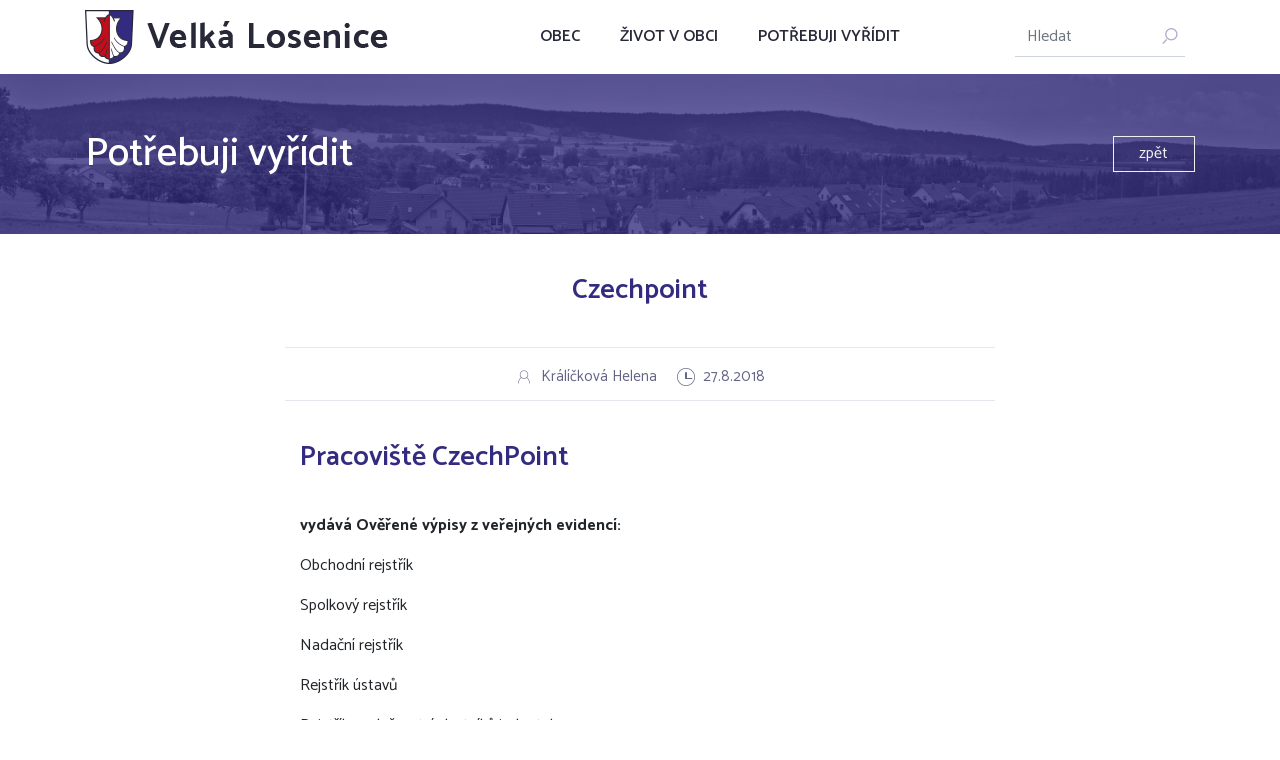

--- FILE ---
content_type: text/html; charset=UTF-8
request_url: https://www.losenice.cz/czechpoint
body_size: 6016
content:
<!doctype html>
<html>
<head>
    <meta charset="utf-8">
    <meta http-equiv="X-UA-Compatible" content="IE=edge">
    <meta name="viewport" content="width=device-width, initial-scale=1">
    <title>Czechpoint  | Velká Losenice</title>
    <meta name="keywords" content="">
    <meta name="description" content="">
    <meta name="robots" content="">

    <!-- CSS -->
    <link href="/dist/css/style.css" rel="stylesheet">

    <!-- Favicon -->
    <link rel="shortcut icon" href="/favicon.ico">

    <!--[if lt IE 9]>
    <script src="https://oss.maxcdn.com/libs/html5shiv/3.7.0/html5shiv.js"></script>
    <script src="https://oss.maxcdn.com/libs/respond.js/1.4.2/respond.min.js"></script>
    <![endif]-->
</head>
<body>
<div class="wrapper">
    <header>
        <nav class="navbar navbar-expand-lg fixed-top">
            <div class="container">
                <a class="navbar-brand" href="/">
                    <img class="img-fluid" src="/dist/images/logo.png">
                </a>

                <div class="collapse navbar-collapse justify-content-center" id="mainMenu">
                    <form class="form-inline d-lg-none d-md-none" method="get" action="/hledani">
    <div class="form-group">
        <input type="text" class="form-control" name="search"
               placeholder="Hledat">
        <button type="submit"><span class="icon icon-search"></span></button>
    </div>
</form>
                        <ul class="navbar-nav">
                    <li class="nav-item dropdown">
                <a class="nav-link dropdown-toggle" href="#" id="navbarDropdown6"
                   role="button" data-toggle="dropdown" aria-haspopup="true" aria-expanded="false">
                    Obec                </a>
                <div class="dropdown-menu" aria-labelledby="navbarDropdown6">
                    <div class="container">
                                                    <div class="left">
                                                                    <a href="https://losenice.galileo-smartcity.cz" target="_blank" class="dropdown-item">Uřední deska</a>
                                                                    <a href="/organizacni-struktura" target="_self" class="dropdown-item">Organizační struktura</a>
                                                            </div>
                                                <div class="right">
                                                            <ul>
                                                                            <li><a class="dropdown-item" target="_self" href="/informace-dle-zakona-106-1999">Informace dle zákona 106/1999</a></li>
                                                                            <li><a class="dropdown-item" target="_self" href="/samosprava">Samospráva</a></li>
                                                                            <li><a class="dropdown-item" target="_self" href="/usneseni-zastupitelstva">Usnesení zastupitelstva</a></li>
                                                                            <li><a class="dropdown-item" target="_self" href="/vyhlasky">Vyhlášky</a></li>
                                                                    </ul>
                                                                                        <ul>
                                                                            <li><a class="dropdown-item" target="_self" href="/strategie-rozvoje">Strategie rozvoje</a></li>
                                                                            <li><a class="dropdown-item" target="_self" href="/uzemni-plan">Územní plán</a></li>
                                                                            <li><a class="dropdown-item" target="_self" href="/rozpocet">Rozpočet</a></li>
                                                                            <li><a class="dropdown-item" target="_self" href="/podporene-projekty">Podpořené projekty</a></li>
                                                                    </ul>
                                                                                        <ul>
                                                                            <li><a class="dropdown-item" target="_blank" href="/gdpr">GDPR</a></li>
                                                                            <li><a class="dropdown-item" target="_self" href="/volby">Volby</a></li>
                                                                            <li><a class="dropdown-item" target="_self" href="/vyberova-rizeni">Výběrová řízení</a></li>
                                                                            <li><a class="dropdown-item" target="_self" href="/zrizovane-organizace">Zřizované organizace</a></li>
                                                                    </ul>
                                                                                                            </div>
                    </div>
                </div>
            </li>
                    <li class="nav-item dropdown">
                <a class="nav-link dropdown-toggle" href="#" id="navbarDropdown5"
                   role="button" data-toggle="dropdown" aria-haspopup="true" aria-expanded="false">
                    Život v obci                </a>
                <div class="dropdown-menu" aria-labelledby="navbarDropdown5">
                    <div class="container">
                                                    <div class="left">
                                                                    <a href="/udalosti" target="_self" class="dropdown-item">Události</a>
                                                                    <a href="/aktuality" target="_self" class="dropdown-item">Aktuality</a>
                                                                    <a href="/sms-info" target="_self" class="dropdown-item">SMS Info</a>
                                                            </div>
                                                <div class="right">
                                                            <ul>
                                                                            <li><a class="dropdown-item" target="_self" href="/zdravotni-stredisko">Zdravotní středisko</a></li>
                                                                            <li><a class="dropdown-item" target="_self" href="/mistni-spolky">Místní spolky</a></li>
                                                                            <li><a class="dropdown-item" target="_self" href="/farnost">Farnost </a></li>
                                                                    </ul>
                                                                                        <ul>
                                                                            <li><a class="dropdown-item" target="_self" href="/firmy-sluzby">Firmy a služby</a></li>
                                                                            <li><a class="dropdown-item" target="_self" href="/historie">Historie</a></li>
                                                                            <li><a class="dropdown-item" target="_self" href="/prumyslova-zona">Průmyslová zóna</a></li>
                                                                    </ul>
                                                                                        <ul>
                                                                            <li><a class="dropdown-item" target="_self" href="/mapa-akci">Mapa akcí</a></li>
                                                                            <li><a class="dropdown-item" target="_self" href="/fotogalerie">Fotogalerie</a></li>
                                                                    </ul>
                                                                                                            </div>
                    </div>
                </div>
            </li>
                    <li class="nav-item dropdown">
                <a class="nav-link dropdown-toggle" href="#" id="navbarDropdown7"
                   role="button" data-toggle="dropdown" aria-haspopup="true" aria-expanded="false">
                    Potřebuji vyřídit                </a>
                <div class="dropdown-menu" aria-labelledby="navbarDropdown7">
                    <div class="container">
                                                <div class="right">
                                                            <ul>
                                                                            <li><a class="dropdown-item" target="_self" href="/vodovod-kanalizace">Vodovod kanalizace</a></li>
                                                                            <li><a class="dropdown-item" target="_self" href="/hrbitov">Hřbitov</a></li>
                                                                            <li><a class="dropdown-item" target="_self" href="/pozemky">Pozemky</a></li>
                                                                            <li><a class="dropdown-item" target="_blank" href="https://velka-losenice.obce.gepro.cz/">Mapové podklady - geoportál</a></li>
                                                                    </ul>
                                                                                        <ul>
                                                                            <li><a class="dropdown-item" target="_self" href="/pronajem-kd">Pronájem KD</a></li>
                                                                            <li><a class="dropdown-item" target="_self" href="/obecni-byty">Obecní byty</a></li>
                                                                            <li><a class="dropdown-item" target="_self" href="/evidence-obyvatel--trvaly-pobyt">Evidence obyvatel, trvalý pobyt</a></li>
                                                                    </ul>
                                                                                        <ul>
                                                                            <li><a class="dropdown-item" target="_self" href="/ovovn-listin-a-podpis">Ověřování listin a podpisů</a></li>
                                                                            <li><a class="dropdown-item" target="_self" href="/obansk-prkazy-pasy">Občanské průkazy, pasy</a></li>
                                                                            <li><a class="dropdown-item" target="_self" href="/czechpoint">Czechpoint </a></li>
                                                                    </ul>
                                                                                        <ul>
                                                                            <li><a class="dropdown-item" target="_self" href="/odpady">Odpady</a></li>
                                                                            <li><a class="dropdown-item" target="_self" href="/psi">Psi</a></li>
                                                                            <li><a class="dropdown-item" target="_self" href="/lesni-hospodarska-evidence-kacen-drevin">Lesní hospodářská evidence a kácení dřevin </a></li>
                                                                    </ul>
                                                                                        <ul>
                                                                            <li><a class="dropdown-item" target="_self" href="/mobilni-rozhlas">Mobilní rozhlas</a></li>
                                                                            <li><a class="dropdown-item" target="_self" href="/ztraty-a-nalezy-1579871261">Ztráty a nálezy</a></li>
                                                                            <li><a class="dropdown-item" target="_self" href="/poskytovani-dotaci">Poskytování dotací</a></li>
                                                                    </ul>
                                                    </div>
                    </div>
                </div>
            </li>
            </ul>
                </div>
                <form class="form-inline d-sm-none d-xs-none d-none d-md-block d-lg-block " action="/hledani" method="get">
    <div class="form-group">
        <input type="text" class="form-control" name="search"
               placeholder="Hledat">
        <button type="submit"><span class="icon icon-search"></span></button>
    </div>
</form>
                <div id="google_translate_element"></div>
                <p class="d-sm-none d-lg-none m-0">
                    <a href="tel:
    +420 564 565 902
"><span
                                class="icon icon-earchphone"></span></a>
                </p>
                <button class="hamburger hamburger--squeeze d-md-none d-lg-none" type="button" data-toggle="collapse"
                        data-target="#mainMenu" aria-controls="mainMenu" aria-expanded="false"
                        aria-label="Toggle navigation">
                    Menu
                    <span class="hamburger-box">
          <span class="hamburger-inner"></span>
        </span>
                </button>


                <script type="text/javascript">
                  function googleTranslateElementInit() {
                    new google.translate.TranslateElement({
                      pageLanguage: 'cs',
                      layout: google.translate.TranslateElement.InlineLayout.SIMPLE
                    }, 'google_translate_element');
                  }
                </script>
                <script type="text/javascript"
                        src="//translate.google.com/translate_a/element.js?cb=googleTranslateElementInit"></script>

            </div>
        </nav>
    </header>
    <main>
        
                                    
<section class="bg-sluzby Aligner">
    <div class="bg-image" style="background-image: url('/upload/thumbnails/velka-losenice/settings/images/739c0f631f5aaf97802296d1fdb508694e18a62d.jpg')"></div>
    <div class="container p-a">
        <div class="row align-items-center">
            <div class="col">
                <h1 class="pull-left">
                    Potřebuji vyřídit                </h1>
                <a href="/" class="btn btn-white-transparent pull-right">zpět</a>
            </div>
        </div>
    </div>
</section>    <div class="clearfix"></div>

    <section>
        <div class="container">
            <div class="col-lg-8 offset-lg-2">
                <h2 class="text-center">
                    Czechpoint                 </h2>
                <div class="actions bg-white">
                    <div class="action">
                        <div class="row align-items-center">
                            <div class="col">
                                <ul class="top-info">
                                    <li><i class="icon icon-user"></i>Králíčková Helena</li>
                                    <li>
                                        <i class="icon icon-clock"></i>27.8.2018                                    </li>
                                </ul>
                            </div>
                        </div>
                    </div>
                    <div class="action aktualit">
                        <div class="row align-items-center">
                            <div class="col content-info">
                                
                                    <h2>Pracoviště CzechPoint </h2>
<p><strong>vydává Ověřené výpisy z veřejných evidencí:</strong></p>
<p>Obchodní rejstřík</p>
<p>Spolkový rejstřík</p>
<p>Nadační rejstřík</p>
<p>Rejstřík ústavů</p>
<p>Rejstřík společenství vlastníků jednotek</p>
<p>Rejstřík obecně prospěšných společností</p>
<p>U veřejných evidencí není ověřována totožnost žadatele. Žadatel je pouze povinen sdělit kritéria pro vyhledávání svého požadavku:</p>
<p>např.:   </p>
<p>Obchodní rejstřík:                          IČ subjektu</p>
<p>Živnostenský rejstřík                      IČ podnikatele / fyzické osoby</p>
<p> </p>
<p><strong>vydává Ověřené výpisy z neveřejných evidencí:</strong></p>
<p>Výpis z bodového hodnocení řidiče</p>
<p>Výpis z insolvenčního rejstříku</p>
<p>Katastr nemovitostí</p>
<p>Výpis snímku z katastrální mapy</p>
<p>Rejstřík trestů</p>
<p>Výpis z rejstříku trestů právnických osob</p>
<p>Formulář seznamu kvalifikovaných dodavatelů</p>
<p>Formulář živnostenského rejstříku</p>
<p>U neveřejných evidencí je ověřována totožnost žadatele. Pro vydání ověřeného výpisu z Rejstříku trestů je třeba podepsat písemnou žádost a doložit totožnost žadatele, kterého se výpis týká. K prokázání totožnosti přineste s sebou občanský průkaz nebo cestovní pas. Výpis z Rejstříku trestů je možné vydat i cizincům, kteří mají povolení k dlouhodobému nebo trvalému pobytu a bylo jim přiděleno rodné číslo.</p>
<p>Pokud někdo žádá o výpis z Rejstříku trestů v zastoupení, musí doložit i úředně ověřené pověření k tomuto úkonu (plnou moc) a svoji totožnost.</p>
<p> </p>
<p><strong>Dále pracoviště CzechPointu poskytuje:</strong></p>
<p>Agentu ISDS</p>
<p>Konverze dokumentů</p>
<p>Základní registry</p>
<p> </p>
<p><strong><em>Cena za 1. stranu poskytnutého výpisu je 100 Kč a za každou další i</em></strong><strong><em> započatou stránku činí 50 Kč.</em></strong></p>
<p><strong> </strong></p>
<p> </p>
<p> </p>                                
                            </div>
                        </div>
                    </div>
                                    </div>
            </div>
        </div>
    </section>

    </main>
    <div class="push"></div>
</div>
<footer>
    
    <style>
.transparent-line {
		width: 100%;		     background-color: rgba(255, 255, 255, 0.72);
		    margin-bottom: 40px;

}

</style>

<template id="fast-links">
<div class="transparent-line text-center"><div class="container" style="
    padding-top: 5px;
">
    <div class="row" style="padding:10px;">
    <h3 class="col-md-3 col-xs-6">
          <a href="/nabidka-prace">Nabídka práce</a>
    </h3>
    <h3 class="col-md-3 col-xs-6">
          <a href="/inzerce">Inzerce</a>
    </h3>
     <h3 class="col-md-3 col-xs-6">
          <a href="https://losenice.munipolis.cz" target=“_blank”>SMS Info</a>
    </h3>
    </div>
 </div>
 </div>
</template>

        <div class="footer">
            <div class="container">
                <div class="footer-top">
                    <div class="columns">
                        <div class="row">
                            <div class="col text-center">
                                <img class="logo-footer" src="dist/images/logo-footer.png">
                            </div>
                        </div>
                        <div class="row">

                            <div class="contact-footer col-lg-4 col-md-4 col-sm-4">
                                <p class="title">Kontakty</p>


                                <ul>
                                    <li class="mb-3">
                                        <address>
                                            Velká Losenice 360<br>
                                            592 11 Velká Losenice
                                        </address>
                                    </li>

                                    <li>IČO: <span>00295655</span></li>
                                    <li>DIČ: <span>CZ00295655</span></li>
                                    <li class="mb-3">číslo účtu: <span>108300865/0300</span></li>

                                    <li>Pondělí: <span>8:00-11:00 12:30-16:30</span></li>
                                    <li class="mb-3">Středa: <span>8:00-11:00 12:30-16:30</span></li>

                                    <li>tel.: <span><a class="phone"
                                                       href="tel:+420 564 565 902">+420 564 565 902</a></span></li>
                                    <li>mob.: <span><a class="phone"
                                                       href="tel:+420602105432">+420 602 105 432</a></span></li>
                                    <li>e-mail:<span><a href="mailto:obec@losenice.cz">obec@losenice.cz</a></span></li>
                                    <li>ID datové schránky:<span>qjxbkez</span></li>
                                </ul>
                            </div>
                            <div class="col-lg-4 col-md-4 col-sm-4">
                                <p class="title">Kudy k nám</p>
                                <div class="responsive-map">
                                    <iframe src="https://www.google.com/maps/embed?pb=!1m18!1m12!1m3!1d20695.57785960796!2d15.830310855361034!3d49.5798843052961!2m3!1f0!2f0!3f0!3m2!1i1024!2i768!4f13.1!3m3!1m2!1s0x470d09f63e070329%3A0x400af0f661614f0!2s592+11+Velk%C3%A1+Losenice!5e0!3m2!1scs!2scz!4v1530106076123"
                                            height="250" frameborder="0" style="border:0"
                                            allowfullscreen></iframe>
<div style="margin-top:10px"><a href="/mobilni-rozhlas"><img src="/upload/velka-losenice/images/mr-light-295x110.png" alt="Mobilní rozhlas" /></a></div>
                                </div>
                            </div>
                            <div class="col-lg-4 col-md-4 col-sm-4 ">
                                <p class="title">Odkazy</p>
                                <ul>
                                    <li><a href="https://skolalosenice.cz" target="_blank">Základní škola a Mateřská škola Velká Losenice</a></li>
                                    <li><a href="https://knihovna-velka-losenice.webnode.cz/" target="_blank">Informační centrum a místní knihovna Velká Losenice</a></li>
                                    <li style="margin-top:20px"><a href="https://goo.gl/forms/QwoaPUv4omGBNSKG2" target="_blank">Nenašli jste co jste hledali?</a></li>
                                    <li style="margin-top:20px"><a href="/prohlaseni-o-pristupnosti"">Prohlášení o přístupnosti</a></li>

 <li class="p-0 col-md-6" style="margin-top:20px">
<a href="https://www.kudyznudy.cz/?utm_source=kzn&utm_medium=partneri_kzn&utm_campaign=banner" target="_blank"><img src="https://www.kudyznudy.cz/getmedia/fc5f14ae-5cc6-4aab-9303-1cdfb20659d2/1012102023-online-bannery-hq-234x60.jpg.aspx" width="234"  height="60" alt="Kudyznudy.cz"></a>
</li>

 <li class="p-0 col-md-6" style="margin-top:20px"><a href="http://www.fondvysociny.cz" target="_blank"><img src="/upload/velka-losenice/images/fondvysociny-240x80.png" alt="Fond Vysočiny" /></a></li>

                                   
                                </ul>
                            </div>
                            
                        </div>
                    </div>
                </div>
            </div>
        </div>
</footer>
<script type="text/javascript" src="/dist/js/scripts.min.js" async></script>

    <!-- Global site tag (gtag.js) - Google Analytics -->
<script async src="https://www.googletagmanager.com/gtag/js?id=UA-11563239-1"></script>
<script>
window.dataLayer = window.dataLayer || [];
function gtag(){dataLayer.push(arguments);}

gtag('js', new Date());

gtag('consent', 'default', {
  'ad_storage': 'denied',
  'analytics_storage': 'denied'
});
gtag('config', 'UA-11563239-1');
</script>

<script>

if (location.pathname.startsWith('/uredni-deska')) {
  window.location.href = 'https://losenice.galileo-smartcity.cz/';
}

window.addEventListener('DOMContentLoaded', (event) => {
  document.querySelector('.slider-info.text-center').innerHTML = document.querySelector('#fast-links').innerHTML
});
</script>
</body>
</html>

--- FILE ---
content_type: application/javascript; charset=utf-8
request_url: https://www.losenice.cz/dist/js/scripts.min.js
body_size: 352706
content:
!function s(r,a,l){function c(t,e){if(!a[t]){if(!r[t]){var n="function"==typeof require&&require;if(!e&&n)return n(t,!0);if(d)return d(t,!0);var i=new Error("Cannot find module '"+t+"'");throw i.code="MODULE_NOT_FOUND",i}var o=a[t]={exports:{}};r[t][0].call(o.exports,function(e){return c(r[t][1][e]||e)},o,o.exports,s,r,a,l)}return a[t].exports}for(var d="function"==typeof require&&require,e=0;e<l.length;e++)c(l[e]);return c}({1:[function(e,n,t){!function(e,t){"use strict";"object"==typeof n&&"object"==typeof n.exports?n.exports=e.document?t(e,!0):function(e){if(!e.document)throw new Error("jQuery requires a window with a document");return t(e)}:t(e)}("undefined"!=typeof window?window:this,function(C,e){"use strict";var t=[],S=C.document,i=Object.getPrototypeOf,a=t.slice,g=t.concat,l=t.push,o=t.indexOf,n={},s=n.toString,m=n.hasOwnProperty,r=m.toString,c=r.call(Object),v={},b=function(e){return"function"==typeof e&&"number"!=typeof e.nodeType},y=function(e){return null!=e&&e===e.window},d={type:!0,src:!0,noModule:!0};function w(e,t,n){var i,o=(t=t||S).createElement("script");if(o.text=e,n)for(i in d)n[i]&&(o[i]=n[i]);t.head.appendChild(o).parentNode.removeChild(o)}function x(e){return null==e?e+"":"object"==typeof e||"function"==typeof e?n[s.call(e)]||"object":typeof e}var u="3.3.1",k=function(e,t){return new k.fn.init(e,t)},p=/^[\s\uFEFF\xA0]+|[\s\uFEFF\xA0]+$/g;function h(e){var t=!!e&&"length"in e&&e.length,n=x(e);return!b(e)&&!y(e)&&("array"===n||0===t||"number"==typeof t&&0<t&&t-1 in e)}k.fn=k.prototype={jquery:u,constructor:k,length:0,toArray:function(){return a.call(this)},get:function(e){return null==e?a.call(this):e<0?this[e+this.length]:this[e]},pushStack:function(e){var t=k.merge(this.constructor(),e);return t.prevObject=this,t},each:function(e){return k.each(this,e)},map:function(n){return this.pushStack(k.map(this,function(e,t){return n.call(e,t,e)}))},slice:function(){return this.pushStack(a.apply(this,arguments))},first:function(){return this.eq(0)},last:function(){return this.eq(-1)},eq:function(e){var t=this.length,n=+e+(e<0?t:0);return this.pushStack(0<=n&&n<t?[this[n]]:[])},end:function(){return this.prevObject||this.constructor()},push:l,sort:t.sort,splice:t.splice},k.extend=k.fn.extend=function(){var e,t,n,i,o,s,r=arguments[0]||{},a=1,l=arguments.length,c=!1;for("boolean"==typeof r&&(c=r,r=arguments[a]||{},a++),"object"==typeof r||b(r)||(r={}),a===l&&(r=this,a--);a<l;a++)if(null!=(e=arguments[a]))for(t in e)n=r[t],r!==(i=e[t])&&(c&&i&&(k.isPlainObject(i)||(o=Array.isArray(i)))?(o?(o=!1,s=n&&Array.isArray(n)?n:[]):s=n&&k.isPlainObject(n)?n:{},r[t]=k.extend(c,s,i)):void 0!==i&&(r[t]=i));return r},k.extend({expando:"jQuery"+(u+Math.random()).replace(/\D/g,""),isReady:!0,error:function(e){throw new Error(e)},noop:function(){},isPlainObject:function(e){var t,n;return!(!e||"[object Object]"!==s.call(e))&&(!(t=i(e))||"function"==typeof(n=m.call(t,"constructor")&&t.constructor)&&r.call(n)===c)},isEmptyObject:function(e){var t;for(t in e)return!1;return!0},globalEval:function(e){w(e)},each:function(e,t){var n,i=0;if(h(e))for(n=e.length;i<n&&!1!==t.call(e[i],i,e[i]);i++);else for(i in e)if(!1===t.call(e[i],i,e[i]))break;return e},trim:function(e){return null==e?"":(e+"").replace(p,"")},makeArray:function(e,t){var n=t||[];return null!=e&&(h(Object(e))?k.merge(n,"string"==typeof e?[e]:e):l.call(n,e)),n},inArray:function(e,t,n){return null==t?-1:o.call(t,e,n)},merge:function(e,t){for(var n=+t.length,i=0,o=e.length;i<n;i++)e[o++]=t[i];return e.length=o,e},grep:function(e,t,n){for(var i=[],o=0,s=e.length,r=!n;o<s;o++)!t(e[o],o)!==r&&i.push(e[o]);return i},map:function(e,t,n){var i,o,s=0,r=[];if(h(e))for(i=e.length;s<i;s++)null!=(o=t(e[s],s,n))&&r.push(o);else for(s in e)null!=(o=t(e[s],s,n))&&r.push(o);return g.apply([],r)},guid:1,support:v}),"function"==typeof Symbol&&(k.fn[Symbol.iterator]=t[Symbol.iterator]),k.each("Boolean Number String Function Array Date RegExp Object Error Symbol".split(" "),function(e,t){n["[object "+t+"]"]=t.toLowerCase()});var f=function(n){var e,h,w,s,o,f,u,g,x,l,c,T,C,r,S,m,a,d,v,k="sizzle"+1*new Date,b=n.document,E=0,i=0,p=re(),y=re(),_=re(),$=function(e,t){return e===t&&(c=!0),0},A={}.hasOwnProperty,t=[],I=t.pop,D=t.push,O=t.push,P=t.slice,L=function(e,t){for(var n=0,i=e.length;n<i;n++)if(e[n]===t)return n;return-1},N="checked|selected|async|autofocus|autoplay|controls|defer|disabled|hidden|ismap|loop|multiple|open|readonly|required|scoped",H="[\\x20\\t\\r\\n\\f]",M="(?:\\\\.|[\\w-]|[^\0-\\xa0])+",j="\\["+H+"*("+M+")(?:"+H+"*([*^$|!~]?=)"+H+"*(?:'((?:\\\\.|[^\\\\'])*)'|\"((?:\\\\.|[^\\\\\"])*)\"|("+M+"))|)"+H+"*\\]",z=":("+M+")(?:\\((('((?:\\\\.|[^\\\\'])*)'|\"((?:\\\\.|[^\\\\\"])*)\")|((?:\\\\.|[^\\\\()[\\]]|"+j+")*)|.*)\\)|)",F=new RegExp(H+"+","g"),W=new RegExp("^"+H+"+|((?:^|[^\\\\])(?:\\\\.)*)"+H+"+$","g"),R=new RegExp("^"+H+"*,"+H+"*"),q=new RegExp("^"+H+"*([>+~]|"+H+")"+H+"*"),B=new RegExp("="+H+"*([^\\]'\"]*?)"+H+"*\\]","g"),U=new RegExp(z),Y=new RegExp("^"+M+"$"),X={ID:new RegExp("^#("+M+")"),CLASS:new RegExp("^\\.("+M+")"),TAG:new RegExp("^("+M+"|[*])"),ATTR:new RegExp("^"+j),PSEUDO:new RegExp("^"+z),CHILD:new RegExp("^:(only|first|last|nth|nth-last)-(child|of-type)(?:\\("+H+"*(even|odd|(([+-]|)(\\d*)n|)"+H+"*(?:([+-]|)"+H+"*(\\d+)|))"+H+"*\\)|)","i"),bool:new RegExp("^(?:"+N+")$","i"),needsContext:new RegExp("^"+H+"*[>+~]|:(even|odd|eq|gt|lt|nth|first|last)(?:\\("+H+"*((?:-\\d)?\\d*)"+H+"*\\)|)(?=[^-]|$)","i")},V=/^(?:input|select|textarea|button)$/i,Q=/^h\d$/i,K=/^[^{]+\{\s*\[native \w/,G=/^(?:#([\w-]+)|(\w+)|\.([\w-]+))$/,Z=/[+~]/,J=new RegExp("\\\\([\\da-f]{1,6}"+H+"?|("+H+")|.)","ig"),ee=function(e,t,n){var i="0x"+t-65536;return i!=i||n?t:i<0?String.fromCharCode(i+65536):String.fromCharCode(i>>10|55296,1023&i|56320)},te=/([\0-\x1f\x7f]|^-?\d)|^-$|[^\0-\x1f\x7f-\uFFFF\w-]/g,ne=function(e,t){return t?"\0"===e?"�":e.slice(0,-1)+"\\"+e.charCodeAt(e.length-1).toString(16)+" ":"\\"+e},ie=function(){T()},oe=be(function(e){return!0===e.disabled&&("form"in e||"label"in e)},{dir:"parentNode",next:"legend"});try{O.apply(t=P.call(b.childNodes),b.childNodes),t[b.childNodes.length].nodeType}catch(e){O={apply:t.length?function(e,t){D.apply(e,P.call(t))}:function(e,t){for(var n=e.length,i=0;e[n++]=t[i++];);e.length=n-1}}}function se(e,t,n,i){var o,s,r,a,l,c,d,u=t&&t.ownerDocument,p=t?t.nodeType:9;if(n=n||[],"string"!=typeof e||!e||1!==p&&9!==p&&11!==p)return n;if(!i&&((t?t.ownerDocument||t:b)!==C&&T(t),t=t||C,S)){if(11!==p&&(l=G.exec(e)))if(o=l[1]){if(9===p){if(!(r=t.getElementById(o)))return n;if(r.id===o)return n.push(r),n}else if(u&&(r=u.getElementById(o))&&v(t,r)&&r.id===o)return n.push(r),n}else{if(l[2])return O.apply(n,t.getElementsByTagName(e)),n;if((o=l[3])&&h.getElementsByClassName&&t.getElementsByClassName)return O.apply(n,t.getElementsByClassName(o)),n}if(h.qsa&&!_[e+" "]&&(!m||!m.test(e))){if(1!==p)u=t,d=e;else if("object"!==t.nodeName.toLowerCase()){for((a=t.getAttribute("id"))?a=a.replace(te,ne):t.setAttribute("id",a=k),s=(c=f(e)).length;s--;)c[s]="#"+a+" "+ve(c[s]);d=c.join(","),u=Z.test(e)&&ge(t.parentNode)||t}if(d)try{return O.apply(n,u.querySelectorAll(d)),n}catch(e){}finally{a===k&&t.removeAttribute("id")}}}return g(e.replace(W,"$1"),t,n,i)}function re(){var i=[];return function e(t,n){return i.push(t+" ")>w.cacheLength&&delete e[i.shift()],e[t+" "]=n}}function ae(e){return e[k]=!0,e}function le(e){var t=C.createElement("fieldset");try{return!!e(t)}catch(e){return!1}finally{t.parentNode&&t.parentNode.removeChild(t),t=null}}function ce(e,t){for(var n=e.split("|"),i=n.length;i--;)w.attrHandle[n[i]]=t}function de(e,t){var n=t&&e,i=n&&1===e.nodeType&&1===t.nodeType&&e.sourceIndex-t.sourceIndex;if(i)return i;if(n)for(;n=n.nextSibling;)if(n===t)return-1;return e?1:-1}function ue(t){return function(e){return"input"===e.nodeName.toLowerCase()&&e.type===t}}function pe(n){return function(e){var t=e.nodeName.toLowerCase();return("input"===t||"button"===t)&&e.type===n}}function he(t){return function(e){return"form"in e?e.parentNode&&!1===e.disabled?"label"in e?"label"in e.parentNode?e.parentNode.disabled===t:e.disabled===t:e.isDisabled===t||e.isDisabled!==!t&&oe(e)===t:e.disabled===t:"label"in e&&e.disabled===t}}function fe(r){return ae(function(s){return s=+s,ae(function(e,t){for(var n,i=r([],e.length,s),o=i.length;o--;)e[n=i[o]]&&(e[n]=!(t[n]=e[n]))})})}function ge(e){return e&&void 0!==e.getElementsByTagName&&e}for(e in h=se.support={},o=se.isXML=function(e){var t=e&&(e.ownerDocument||e).documentElement;return!!t&&"HTML"!==t.nodeName},T=se.setDocument=function(e){var t,n,i=e?e.ownerDocument||e:b;return i!==C&&9===i.nodeType&&i.documentElement&&(r=(C=i).documentElement,S=!o(C),b!==C&&(n=C.defaultView)&&n.top!==n&&(n.addEventListener?n.addEventListener("unload",ie,!1):n.attachEvent&&n.attachEvent("onunload",ie)),h.attributes=le(function(e){return e.className="i",!e.getAttribute("className")}),h.getElementsByTagName=le(function(e){return e.appendChild(C.createComment("")),!e.getElementsByTagName("*").length}),h.getElementsByClassName=K.test(C.getElementsByClassName),h.getById=le(function(e){return r.appendChild(e).id=k,!C.getElementsByName||!C.getElementsByName(k).length}),h.getById?(w.filter.ID=function(e){var t=e.replace(J,ee);return function(e){return e.getAttribute("id")===t}},w.find.ID=function(e,t){if(void 0!==t.getElementById&&S){var n=t.getElementById(e);return n?[n]:[]}}):(w.filter.ID=function(e){var n=e.replace(J,ee);return function(e){var t=void 0!==e.getAttributeNode&&e.getAttributeNode("id");return t&&t.value===n}},w.find.ID=function(e,t){if(void 0!==t.getElementById&&S){var n,i,o,s=t.getElementById(e);if(s){if((n=s.getAttributeNode("id"))&&n.value===e)return[s];for(o=t.getElementsByName(e),i=0;s=o[i++];)if((n=s.getAttributeNode("id"))&&n.value===e)return[s]}return[]}}),w.find.TAG=h.getElementsByTagName?function(e,t){return void 0!==t.getElementsByTagName?t.getElementsByTagName(e):h.qsa?t.querySelectorAll(e):void 0}:function(e,t){var n,i=[],o=0,s=t.getElementsByTagName(e);if("*"===e){for(;n=s[o++];)1===n.nodeType&&i.push(n);return i}return s},w.find.CLASS=h.getElementsByClassName&&function(e,t){if(void 0!==t.getElementsByClassName&&S)return t.getElementsByClassName(e)},a=[],m=[],(h.qsa=K.test(C.querySelectorAll))&&(le(function(e){r.appendChild(e).innerHTML="<a id='"+k+"'></a><select id='"+k+"-\r\\' msallowcapture=''><option selected=''></option></select>",e.querySelectorAll("[msallowcapture^='']").length&&m.push("[*^$]="+H+"*(?:''|\"\")"),e.querySelectorAll("[selected]").length||m.push("\\["+H+"*(?:value|"+N+")"),e.querySelectorAll("[id~="+k+"-]").length||m.push("~="),e.querySelectorAll(":checked").length||m.push(":checked"),e.querySelectorAll("a#"+k+"+*").length||m.push(".#.+[+~]")}),le(function(e){e.innerHTML="<a href='' disabled='disabled'></a><select disabled='disabled'><option/></select>";var t=C.createElement("input");t.setAttribute("type","hidden"),e.appendChild(t).setAttribute("name","D"),e.querySelectorAll("[name=d]").length&&m.push("name"+H+"*[*^$|!~]?="),2!==e.querySelectorAll(":enabled").length&&m.push(":enabled",":disabled"),r.appendChild(e).disabled=!0,2!==e.querySelectorAll(":disabled").length&&m.push(":enabled",":disabled"),e.querySelectorAll("*,:x"),m.push(",.*:")})),(h.matchesSelector=K.test(d=r.matches||r.webkitMatchesSelector||r.mozMatchesSelector||r.oMatchesSelector||r.msMatchesSelector))&&le(function(e){h.disconnectedMatch=d.call(e,"*"),d.call(e,"[s!='']:x"),a.push("!=",z)}),m=m.length&&new RegExp(m.join("|")),a=a.length&&new RegExp(a.join("|")),t=K.test(r.compareDocumentPosition),v=t||K.test(r.contains)?function(e,t){var n=9===e.nodeType?e.documentElement:e,i=t&&t.parentNode;return e===i||!(!i||1!==i.nodeType||!(n.contains?n.contains(i):e.compareDocumentPosition&&16&e.compareDocumentPosition(i)))}:function(e,t){if(t)for(;t=t.parentNode;)if(t===e)return!0;return!1},$=t?function(e,t){if(e===t)return c=!0,0;var n=!e.compareDocumentPosition-!t.compareDocumentPosition;return n||(1&(n=(e.ownerDocument||e)===(t.ownerDocument||t)?e.compareDocumentPosition(t):1)||!h.sortDetached&&t.compareDocumentPosition(e)===n?e===C||e.ownerDocument===b&&v(b,e)?-1:t===C||t.ownerDocument===b&&v(b,t)?1:l?L(l,e)-L(l,t):0:4&n?-1:1)}:function(e,t){if(e===t)return c=!0,0;var n,i=0,o=e.parentNode,s=t.parentNode,r=[e],a=[t];if(!o||!s)return e===C?-1:t===C?1:o?-1:s?1:l?L(l,e)-L(l,t):0;if(o===s)return de(e,t);for(n=e;n=n.parentNode;)r.unshift(n);for(n=t;n=n.parentNode;)a.unshift(n);for(;r[i]===a[i];)i++;return i?de(r[i],a[i]):r[i]===b?-1:a[i]===b?1:0}),C},se.matches=function(e,t){return se(e,null,null,t)},se.matchesSelector=function(e,t){if((e.ownerDocument||e)!==C&&T(e),t=t.replace(B,"='$1']"),h.matchesSelector&&S&&!_[t+" "]&&(!a||!a.test(t))&&(!m||!m.test(t)))try{var n=d.call(e,t);if(n||h.disconnectedMatch||e.document&&11!==e.document.nodeType)return n}catch(e){}return 0<se(t,C,null,[e]).length},se.contains=function(e,t){return(e.ownerDocument||e)!==C&&T(e),v(e,t)},se.attr=function(e,t){(e.ownerDocument||e)!==C&&T(e);var n=w.attrHandle[t.toLowerCase()],i=n&&A.call(w.attrHandle,t.toLowerCase())?n(e,t,!S):void 0;return void 0!==i?i:h.attributes||!S?e.getAttribute(t):(i=e.getAttributeNode(t))&&i.specified?i.value:null},se.escape=function(e){return(e+"").replace(te,ne)},se.error=function(e){throw new Error("Syntax error, unrecognized expression: "+e)},se.uniqueSort=function(e){var t,n=[],i=0,o=0;if(c=!h.detectDuplicates,l=!h.sortStable&&e.slice(0),e.sort($),c){for(;t=e[o++];)t===e[o]&&(i=n.push(o));for(;i--;)e.splice(n[i],1)}return l=null,e},s=se.getText=function(e){var t,n="",i=0,o=e.nodeType;if(o){if(1===o||9===o||11===o){if("string"==typeof e.textContent)return e.textContent;for(e=e.firstChild;e;e=e.nextSibling)n+=s(e)}else if(3===o||4===o)return e.nodeValue}else for(;t=e[i++];)n+=s(t);return n},(w=se.selectors={cacheLength:50,createPseudo:ae,match:X,attrHandle:{},find:{},relative:{">":{dir:"parentNode",first:!0}," ":{dir:"parentNode"},"+":{dir:"previousSibling",first:!0},"~":{dir:"previousSibling"}},preFilter:{ATTR:function(e){return e[1]=e[1].replace(J,ee),e[3]=(e[3]||e[4]||e[5]||"").replace(J,ee),"~="===e[2]&&(e[3]=" "+e[3]+" "),e.slice(0,4)},CHILD:function(e){return e[1]=e[1].toLowerCase(),"nth"===e[1].slice(0,3)?(e[3]||se.error(e[0]),e[4]=+(e[4]?e[5]+(e[6]||1):2*("even"===e[3]||"odd"===e[3])),e[5]=+(e[7]+e[8]||"odd"===e[3])):e[3]&&se.error(e[0]),e},PSEUDO:function(e){var t,n=!e[6]&&e[2];return X.CHILD.test(e[0])?null:(e[3]?e[2]=e[4]||e[5]||"":n&&U.test(n)&&(t=f(n,!0))&&(t=n.indexOf(")",n.length-t)-n.length)&&(e[0]=e[0].slice(0,t),e[2]=n.slice(0,t)),e.slice(0,3))}},filter:{TAG:function(e){var t=e.replace(J,ee).toLowerCase();return"*"===e?function(){return!0}:function(e){return e.nodeName&&e.nodeName.toLowerCase()===t}},CLASS:function(e){var t=p[e+" "];return t||(t=new RegExp("(^|"+H+")"+e+"("+H+"|$)"))&&p(e,function(e){return t.test("string"==typeof e.className&&e.className||void 0!==e.getAttribute&&e.getAttribute("class")||"")})},ATTR:function(n,i,o){return function(e){var t=se.attr(e,n);return null==t?"!="===i:!i||(t+="","="===i?t===o:"!="===i?t!==o:"^="===i?o&&0===t.indexOf(o):"*="===i?o&&-1<t.indexOf(o):"$="===i?o&&t.slice(-o.length)===o:"~="===i?-1<(" "+t.replace(F," ")+" ").indexOf(o):"|="===i&&(t===o||t.slice(0,o.length+1)===o+"-"))}},CHILD:function(f,e,t,g,m){var v="nth"!==f.slice(0,3),b="last"!==f.slice(-4),y="of-type"===e;return 1===g&&0===m?function(e){return!!e.parentNode}:function(e,t,n){var i,o,s,r,a,l,c=v!==b?"nextSibling":"previousSibling",d=e.parentNode,u=y&&e.nodeName.toLowerCase(),p=!n&&!y,h=!1;if(d){if(v){for(;c;){for(r=e;r=r[c];)if(y?r.nodeName.toLowerCase()===u:1===r.nodeType)return!1;l=c="only"===f&&!l&&"nextSibling"}return!0}if(l=[b?d.firstChild:d.lastChild],b&&p){for(h=(a=(i=(o=(s=(r=d)[k]||(r[k]={}))[r.uniqueID]||(s[r.uniqueID]={}))[f]||[])[0]===E&&i[1])&&i[2],r=a&&d.childNodes[a];r=++a&&r&&r[c]||(h=a=0)||l.pop();)if(1===r.nodeType&&++h&&r===e){o[f]=[E,a,h];break}}else if(p&&(h=a=(i=(o=(s=(r=e)[k]||(r[k]={}))[r.uniqueID]||(s[r.uniqueID]={}))[f]||[])[0]===E&&i[1]),!1===h)for(;(r=++a&&r&&r[c]||(h=a=0)||l.pop())&&((y?r.nodeName.toLowerCase()!==u:1!==r.nodeType)||!++h||(p&&((o=(s=r[k]||(r[k]={}))[r.uniqueID]||(s[r.uniqueID]={}))[f]=[E,h]),r!==e)););return(h-=m)===g||h%g==0&&0<=h/g}}},PSEUDO:function(e,s){var t,r=w.pseudos[e]||w.setFilters[e.toLowerCase()]||se.error("unsupported pseudo: "+e);return r[k]?r(s):1<r.length?(t=[e,e,"",s],w.setFilters.hasOwnProperty(e.toLowerCase())?ae(function(e,t){for(var n,i=r(e,s),o=i.length;o--;)e[n=L(e,i[o])]=!(t[n]=i[o])}):function(e){return r(e,0,t)}):r}},pseudos:{not:ae(function(e){var i=[],o=[],a=u(e.replace(W,"$1"));return a[k]?ae(function(e,t,n,i){for(var o,s=a(e,null,i,[]),r=e.length;r--;)(o=s[r])&&(e[r]=!(t[r]=o))}):function(e,t,n){return i[0]=e,a(i,null,n,o),i[0]=null,!o.pop()}}),has:ae(function(t){return function(e){return 0<se(t,e).length}}),contains:ae(function(t){return t=t.replace(J,ee),function(e){return-1<(e.textContent||e.innerText||s(e)).indexOf(t)}}),lang:ae(function(n){return Y.test(n||"")||se.error("unsupported lang: "+n),n=n.replace(J,ee).toLowerCase(),function(e){var t;do{if(t=S?e.lang:e.getAttribute("xml:lang")||e.getAttribute("lang"))return(t=t.toLowerCase())===n||0===t.indexOf(n+"-")}while((e=e.parentNode)&&1===e.nodeType);return!1}}),target:function(e){var t=n.location&&n.location.hash;return t&&t.slice(1)===e.id},root:function(e){return e===r},focus:function(e){return e===C.activeElement&&(!C.hasFocus||C.hasFocus())&&!!(e.type||e.href||~e.tabIndex)},enabled:he(!1),disabled:he(!0),checked:function(e){var t=e.nodeName.toLowerCase();return"input"===t&&!!e.checked||"option"===t&&!!e.selected},selected:function(e){return e.parentNode&&e.parentNode.selectedIndex,!0===e.selected},empty:function(e){for(e=e.firstChild;e;e=e.nextSibling)if(e.nodeType<6)return!1;return!0},parent:function(e){return!w.pseudos.empty(e)},header:function(e){return Q.test(e.nodeName)},input:function(e){return V.test(e.nodeName)},button:function(e){var t=e.nodeName.toLowerCase();return"input"===t&&"button"===e.type||"button"===t},text:function(e){var t;return"input"===e.nodeName.toLowerCase()&&"text"===e.type&&(null==(t=e.getAttribute("type"))||"text"===t.toLowerCase())},first:fe(function(){return[0]}),last:fe(function(e,t){return[t-1]}),eq:fe(function(e,t,n){return[n<0?n+t:n]}),even:fe(function(e,t){for(var n=0;n<t;n+=2)e.push(n);return e}),odd:fe(function(e,t){for(var n=1;n<t;n+=2)e.push(n);return e}),lt:fe(function(e,t,n){for(var i=n<0?n+t:n;0<=--i;)e.push(i);return e}),gt:fe(function(e,t,n){for(var i=n<0?n+t:n;++i<t;)e.push(i);return e})}}).pseudos.nth=w.pseudos.eq,{radio:!0,checkbox:!0,file:!0,password:!0,image:!0})w.pseudos[e]=ue(e);for(e in{submit:!0,reset:!0})w.pseudos[e]=pe(e);function me(){}function ve(e){for(var t=0,n=e.length,i="";t<n;t++)i+=e[t].value;return i}function be(a,e,t){var l=e.dir,c=e.next,d=c||l,u=t&&"parentNode"===d,p=i++;return e.first?function(e,t,n){for(;e=e[l];)if(1===e.nodeType||u)return a(e,t,n);return!1}:function(e,t,n){var i,o,s,r=[E,p];if(n){for(;e=e[l];)if((1===e.nodeType||u)&&a(e,t,n))return!0}else for(;e=e[l];)if(1===e.nodeType||u)if(o=(s=e[k]||(e[k]={}))[e.uniqueID]||(s[e.uniqueID]={}),c&&c===e.nodeName.toLowerCase())e=e[l]||e;else{if((i=o[d])&&i[0]===E&&i[1]===p)return r[2]=i[2];if((o[d]=r)[2]=a(e,t,n))return!0}return!1}}function ye(o){return 1<o.length?function(e,t,n){for(var i=o.length;i--;)if(!o[i](e,t,n))return!1;return!0}:o[0]}function we(e,t,n,i,o){for(var s,r=[],a=0,l=e.length,c=null!=t;a<l;a++)(s=e[a])&&(n&&!n(s,i,o)||(r.push(s),c&&t.push(a)));return r}function xe(h,f,g,m,v,e){return m&&!m[k]&&(m=xe(m)),v&&!v[k]&&(v=xe(v,e)),ae(function(e,t,n,i){var o,s,r,a=[],l=[],c=t.length,d=e||function(e,t,n){for(var i=0,o=t.length;i<o;i++)se(e,t[i],n);return n}(f||"*",n.nodeType?[n]:n,[]),u=!h||!e&&f?d:we(d,a,h,n,i),p=g?v||(e?h:c||m)?[]:t:u;if(g&&g(u,p,n,i),m)for(o=we(p,l),m(o,[],n,i),s=o.length;s--;)(r=o[s])&&(p[l[s]]=!(u[l[s]]=r));if(e){if(v||h){if(v){for(o=[],s=p.length;s--;)(r=p[s])&&o.push(u[s]=r);v(null,p=[],o,i)}for(s=p.length;s--;)(r=p[s])&&-1<(o=v?L(e,r):a[s])&&(e[o]=!(t[o]=r))}}else p=we(p===t?p.splice(c,p.length):p),v?v(null,t,p,i):O.apply(t,p)})}function Te(e){for(var o,t,n,i=e.length,s=w.relative[e[0].type],r=s||w.relative[" "],a=s?1:0,l=be(function(e){return e===o},r,!0),c=be(function(e){return-1<L(o,e)},r,!0),d=[function(e,t,n){var i=!s&&(n||t!==x)||((o=t).nodeType?l(e,t,n):c(e,t,n));return o=null,i}];a<i;a++)if(t=w.relative[e[a].type])d=[be(ye(d),t)];else{if((t=w.filter[e[a].type].apply(null,e[a].matches))[k]){for(n=++a;n<i&&!w.relative[e[n].type];n++);return xe(1<a&&ye(d),1<a&&ve(e.slice(0,a-1).concat({value:" "===e[a-2].type?"*":""})).replace(W,"$1"),t,a<n&&Te(e.slice(a,n)),n<i&&Te(e=e.slice(n)),n<i&&ve(e))}d.push(t)}return ye(d)}return me.prototype=w.filters=w.pseudos,w.setFilters=new me,f=se.tokenize=function(e,t){var n,i,o,s,r,a,l,c=y[e+" "];if(c)return t?0:c.slice(0);for(r=e,a=[],l=w.preFilter;r;){for(s in n&&!(i=R.exec(r))||(i&&(r=r.slice(i[0].length)||r),a.push(o=[])),n=!1,(i=q.exec(r))&&(n=i.shift(),o.push({value:n,type:i[0].replace(W," ")}),r=r.slice(n.length)),w.filter)!(i=X[s].exec(r))||l[s]&&!(i=l[s](i))||(n=i.shift(),o.push({value:n,type:s,matches:i}),r=r.slice(n.length));if(!n)break}return t?r.length:r?se.error(e):y(e,a).slice(0)},u=se.compile=function(e,t){var n,m,v,b,y,i,o=[],s=[],r=_[e+" "];if(!r){for(t||(t=f(e)),n=t.length;n--;)(r=Te(t[n]))[k]?o.push(r):s.push(r);(r=_(e,(m=s,b=0<(v=o).length,y=0<m.length,i=function(e,t,n,i,o){var s,r,a,l=0,c="0",d=e&&[],u=[],p=x,h=e||y&&w.find.TAG("*",o),f=E+=null==p?1:Math.random()||.1,g=h.length;for(o&&(x=t===C||t||o);c!==g&&null!=(s=h[c]);c++){if(y&&s){for(r=0,t||s.ownerDocument===C||(T(s),n=!S);a=m[r++];)if(a(s,t||C,n)){i.push(s);break}o&&(E=f)}b&&((s=!a&&s)&&l--,e&&d.push(s))}if(l+=c,b&&c!==l){for(r=0;a=v[r++];)a(d,u,t,n);if(e){if(0<l)for(;c--;)d[c]||u[c]||(u[c]=I.call(i));u=we(u)}O.apply(i,u),o&&!e&&0<u.length&&1<l+v.length&&se.uniqueSort(i)}return o&&(E=f,x=p),d},b?ae(i):i))).selector=e}return r},g=se.select=function(e,t,n,i){var o,s,r,a,l,c="function"==typeof e&&e,d=!i&&f(e=c.selector||e);if(n=n||[],1===d.length){if(2<(s=d[0]=d[0].slice(0)).length&&"ID"===(r=s[0]).type&&9===t.nodeType&&S&&w.relative[s[1].type]){if(!(t=(w.find.ID(r.matches[0].replace(J,ee),t)||[])[0]))return n;c&&(t=t.parentNode),e=e.slice(s.shift().value.length)}for(o=X.needsContext.test(e)?0:s.length;o--&&(r=s[o],!w.relative[a=r.type]);)if((l=w.find[a])&&(i=l(r.matches[0].replace(J,ee),Z.test(s[0].type)&&ge(t.parentNode)||t))){if(s.splice(o,1),!(e=i.length&&ve(s)))return O.apply(n,i),n;break}}return(c||u(e,d))(i,t,!S,n,!t||Z.test(e)&&ge(t.parentNode)||t),n},h.sortStable=k.split("").sort($).join("")===k,h.detectDuplicates=!!c,T(),h.sortDetached=le(function(e){return 1&e.compareDocumentPosition(C.createElement("fieldset"))}),le(function(e){return e.innerHTML="<a href='#'></a>","#"===e.firstChild.getAttribute("href")})||ce("type|href|height|width",function(e,t,n){if(!n)return e.getAttribute(t,"type"===t.toLowerCase()?1:2)}),h.attributes&&le(function(e){return e.innerHTML="<input/>",e.firstChild.setAttribute("value",""),""===e.firstChild.getAttribute("value")})||ce("value",function(e,t,n){if(!n&&"input"===e.nodeName.toLowerCase())return e.defaultValue}),le(function(e){return null==e.getAttribute("disabled")})||ce(N,function(e,t,n){var i;if(!n)return!0===e[t]?t.toLowerCase():(i=e.getAttributeNode(t))&&i.specified?i.value:null}),se}(C);k.find=f,k.expr=f.selectors,k.expr[":"]=k.expr.pseudos,k.uniqueSort=k.unique=f.uniqueSort,k.text=f.getText,k.isXMLDoc=f.isXML,k.contains=f.contains,k.escapeSelector=f.escape;var T=function(e,t,n){for(var i=[],o=void 0!==n;(e=e[t])&&9!==e.nodeType;)if(1===e.nodeType){if(o&&k(e).is(n))break;i.push(e)}return i},E=function(e,t){for(var n=[];e;e=e.nextSibling)1===e.nodeType&&e!==t&&n.push(e);return n},_=k.expr.match.needsContext;function $(e,t){return e.nodeName&&e.nodeName.toLowerCase()===t.toLowerCase()}var A=/^<([a-z][^\/\0>:\x20\t\r\n\f]*)[\x20\t\r\n\f]*\/?>(?:<\/\1>|)$/i;function I(e,n,i){return b(n)?k.grep(e,function(e,t){return!!n.call(e,t,e)!==i}):n.nodeType?k.grep(e,function(e){return e===n!==i}):"string"!=typeof n?k.grep(e,function(e){return-1<o.call(n,e)!==i}):k.filter(n,e,i)}k.filter=function(e,t,n){var i=t[0];return n&&(e=":not("+e+")"),1===t.length&&1===i.nodeType?k.find.matchesSelector(i,e)?[i]:[]:k.find.matches(e,k.grep(t,function(e){return 1===e.nodeType}))},k.fn.extend({find:function(e){var t,n,i=this.length,o=this;if("string"!=typeof e)return this.pushStack(k(e).filter(function(){for(t=0;t<i;t++)if(k.contains(o[t],this))return!0}));for(n=this.pushStack([]),t=0;t<i;t++)k.find(e,o[t],n);return 1<i?k.uniqueSort(n):n},filter:function(e){return this.pushStack(I(this,e||[],!1))},not:function(e){return this.pushStack(I(this,e||[],!0))},is:function(e){return!!I(this,"string"==typeof e&&_.test(e)?k(e):e||[],!1).length}});var D,O=/^(?:\s*(<[\w\W]+>)[^>]*|#([\w-]+))$/;(k.fn.init=function(e,t,n){var i,o;if(!e)return this;if(n=n||D,"string"==typeof e){if(!(i="<"===e[0]&&">"===e[e.length-1]&&3<=e.length?[null,e,null]:O.exec(e))||!i[1]&&t)return!t||t.jquery?(t||n).find(e):this.constructor(t).find(e);if(i[1]){if(t=t instanceof k?t[0]:t,k.merge(this,k.parseHTML(i[1],t&&t.nodeType?t.ownerDocument||t:S,!0)),A.test(i[1])&&k.isPlainObject(t))for(i in t)b(this[i])?this[i](t[i]):this.attr(i,t[i]);return this}return(o=S.getElementById(i[2]))&&(this[0]=o,this.length=1),this}return e.nodeType?(this[0]=e,this.length=1,this):b(e)?void 0!==n.ready?n.ready(e):e(k):k.makeArray(e,this)}).prototype=k.fn,D=k(S);var P=/^(?:parents|prev(?:Until|All))/,L={children:!0,contents:!0,next:!0,prev:!0};function N(e,t){for(;(e=e[t])&&1!==e.nodeType;);return e}k.fn.extend({has:function(e){var t=k(e,this),n=t.length;return this.filter(function(){for(var e=0;e<n;e++)if(k.contains(this,t[e]))return!0})},closest:function(e,t){var n,i=0,o=this.length,s=[],r="string"!=typeof e&&k(e);if(!_.test(e))for(;i<o;i++)for(n=this[i];n&&n!==t;n=n.parentNode)if(n.nodeType<11&&(r?-1<r.index(n):1===n.nodeType&&k.find.matchesSelector(n,e))){s.push(n);break}return this.pushStack(1<s.length?k.uniqueSort(s):s)},index:function(e){return e?"string"==typeof e?o.call(k(e),this[0]):o.call(this,e.jquery?e[0]:e):this[0]&&this[0].parentNode?this.first().prevAll().length:-1},add:function(e,t){return this.pushStack(k.uniqueSort(k.merge(this.get(),k(e,t))))},addBack:function(e){return this.add(null==e?this.prevObject:this.prevObject.filter(e))}}),k.each({parent:function(e){var t=e.parentNode;return t&&11!==t.nodeType?t:null},parents:function(e){return T(e,"parentNode")},parentsUntil:function(e,t,n){return T(e,"parentNode",n)},next:function(e){return N(e,"nextSibling")},prev:function(e){return N(e,"previousSibling")},nextAll:function(e){return T(e,"nextSibling")},prevAll:function(e){return T(e,"previousSibling")},nextUntil:function(e,t,n){return T(e,"nextSibling",n)},prevUntil:function(e,t,n){return T(e,"previousSibling",n)},siblings:function(e){return E((e.parentNode||{}).firstChild,e)},children:function(e){return E(e.firstChild)},contents:function(e){return $(e,"iframe")?e.contentDocument:($(e,"template")&&(e=e.content||e),k.merge([],e.childNodes))}},function(i,o){k.fn[i]=function(e,t){var n=k.map(this,o,e);return"Until"!==i.slice(-5)&&(t=e),t&&"string"==typeof t&&(n=k.filter(t,n)),1<this.length&&(L[i]||k.uniqueSort(n),P.test(i)&&n.reverse()),this.pushStack(n)}});var H=/[^\x20\t\r\n\f]+/g;function M(e){return e}function j(e){throw e}function z(e,t,n,i){var o;try{e&&b(o=e.promise)?o.call(e).done(t).fail(n):e&&b(o=e.then)?o.call(e,t,n):t.apply(void 0,[e].slice(i))}catch(e){n.apply(void 0,[e])}}k.Callbacks=function(i){var e,n;i="string"==typeof i?(e=i,n={},k.each(e.match(H)||[],function(e,t){n[t]=!0}),n):k.extend({},i);var o,t,s,r,a=[],l=[],c=-1,d=function(){for(r=r||i.once,s=o=!0;l.length;c=-1)for(t=l.shift();++c<a.length;)!1===a[c].apply(t[0],t[1])&&i.stopOnFalse&&(c=a.length,t=!1);i.memory||(t=!1),o=!1,r&&(a=t?[]:"")},u={add:function(){return a&&(t&&!o&&(c=a.length-1,l.push(t)),function n(e){k.each(e,function(e,t){b(t)?i.unique&&u.has(t)||a.push(t):t&&t.length&&"string"!==x(t)&&n(t)})}(arguments),t&&!o&&d()),this},remove:function(){return k.each(arguments,function(e,t){for(var n;-1<(n=k.inArray(t,a,n));)a.splice(n,1),n<=c&&c--}),this},has:function(e){return e?-1<k.inArray(e,a):0<a.length},empty:function(){return a&&(a=[]),this},disable:function(){return r=l=[],a=t="",this},disabled:function(){return!a},lock:function(){return r=l=[],t||o||(a=t=""),this},locked:function(){return!!r},fireWith:function(e,t){return r||(t=[e,(t=t||[]).slice?t.slice():t],l.push(t),o||d()),this},fire:function(){return u.fireWith(this,arguments),this},fired:function(){return!!s}};return u},k.extend({Deferred:function(e){var s=[["notify","progress",k.Callbacks("memory"),k.Callbacks("memory"),2],["resolve","done",k.Callbacks("once memory"),k.Callbacks("once memory"),0,"resolved"],["reject","fail",k.Callbacks("once memory"),k.Callbacks("once memory"),1,"rejected"]],o="pending",r={state:function(){return o},always:function(){return a.done(arguments).fail(arguments),this},catch:function(e){return r.then(null,e)},pipe:function(){var o=arguments;return k.Deferred(function(i){k.each(s,function(e,t){var n=b(o[t[4]])&&o[t[4]];a[t[1]](function(){var e=n&&n.apply(this,arguments);e&&b(e.promise)?e.promise().progress(i.notify).done(i.resolve).fail(i.reject):i[t[0]+"With"](this,n?[e]:arguments)})}),o=null}).promise()},then:function(t,n,i){var l=0;function c(o,s,r,a){return function(){var n=this,i=arguments,e=function(){var e,t;if(!(o<l)){if((e=r.apply(n,i))===s.promise())throw new TypeError("Thenable self-resolution");t=e&&("object"==typeof e||"function"==typeof e)&&e.then,b(t)?a?t.call(e,c(l,s,M,a),c(l,s,j,a)):(l++,t.call(e,c(l,s,M,a),c(l,s,j,a),c(l,s,M,s.notifyWith))):(r!==M&&(n=void 0,i=[e]),(a||s.resolveWith)(n,i))}},t=a?e:function(){try{e()}catch(e){k.Deferred.exceptionHook&&k.Deferred.exceptionHook(e,t.stackTrace),l<=o+1&&(r!==j&&(n=void 0,i=[e]),s.rejectWith(n,i))}};o?t():(k.Deferred.getStackHook&&(t.stackTrace=k.Deferred.getStackHook()),C.setTimeout(t))}}return k.Deferred(function(e){s[0][3].add(c(0,e,b(i)?i:M,e.notifyWith)),s[1][3].add(c(0,e,b(t)?t:M)),s[2][3].add(c(0,e,b(n)?n:j))}).promise()},promise:function(e){return null!=e?k.extend(e,r):r}},a={};return k.each(s,function(e,t){var n=t[2],i=t[5];r[t[1]]=n.add,i&&n.add(function(){o=i},s[3-e][2].disable,s[3-e][3].disable,s[0][2].lock,s[0][3].lock),n.add(t[3].fire),a[t[0]]=function(){return a[t[0]+"With"](this===a?void 0:this,arguments),this},a[t[0]+"With"]=n.fireWith}),r.promise(a),e&&e.call(a,a),a},when:function(e){var n=arguments.length,t=n,i=Array(t),o=a.call(arguments),s=k.Deferred(),r=function(t){return function(e){i[t]=this,o[t]=1<arguments.length?a.call(arguments):e,--n||s.resolveWith(i,o)}};if(n<=1&&(z(e,s.done(r(t)).resolve,s.reject,!n),"pending"===s.state()||b(o[t]&&o[t].then)))return s.then();for(;t--;)z(o[t],r(t),s.reject);return s.promise()}});var F=/^(Eval|Internal|Range|Reference|Syntax|Type|URI)Error$/;k.Deferred.exceptionHook=function(e,t){C.console&&C.console.warn&&e&&F.test(e.name)&&C.console.warn("jQuery.Deferred exception: "+e.message,e.stack,t)},k.readyException=function(e){C.setTimeout(function(){throw e})};var W=k.Deferred();function R(){S.removeEventListener("DOMContentLoaded",R),C.removeEventListener("load",R),k.ready()}k.fn.ready=function(e){return W.then(e).catch(function(e){k.readyException(e)}),this},k.extend({isReady:!1,readyWait:1,ready:function(e){(!0===e?--k.readyWait:k.isReady)||(k.isReady=!0)!==e&&0<--k.readyWait||W.resolveWith(S,[k])}}),k.ready.then=W.then,"complete"===S.readyState||"loading"!==S.readyState&&!S.documentElement.doScroll?C.setTimeout(k.ready):(S.addEventListener("DOMContentLoaded",R),C.addEventListener("load",R));var q=function(e,t,n,i,o,s,r){var a=0,l=e.length,c=null==n;if("object"===x(n))for(a in o=!0,n)q(e,t,a,n[a],!0,s,r);else if(void 0!==i&&(o=!0,b(i)||(r=!0),c&&(r?(t.call(e,i),t=null):(c=t,t=function(e,t,n){return c.call(k(e),n)})),t))for(;a<l;a++)t(e[a],n,r?i:i.call(e[a],a,t(e[a],n)));return o?e:c?t.call(e):l?t(e[0],n):s},B=/^-ms-/,U=/-([a-z])/g;function Y(e,t){return t.toUpperCase()}function X(e){return e.replace(B,"ms-").replace(U,Y)}var V=function(e){return 1===e.nodeType||9===e.nodeType||!+e.nodeType};function Q(){this.expando=k.expando+Q.uid++}Q.uid=1,Q.prototype={cache:function(e){var t=e[this.expando];return t||(t={},V(e)&&(e.nodeType?e[this.expando]=t:Object.defineProperty(e,this.expando,{value:t,configurable:!0}))),t},set:function(e,t,n){var i,o=this.cache(e);if("string"==typeof t)o[X(t)]=n;else for(i in t)o[X(i)]=t[i];return o},get:function(e,t){return void 0===t?this.cache(e):e[this.expando]&&e[this.expando][X(t)]},access:function(e,t,n){return void 0===t||t&&"string"==typeof t&&void 0===n?this.get(e,t):(this.set(e,t,n),void 0!==n?n:t)},remove:function(e,t){var n,i=e[this.expando];if(void 0!==i){if(void 0!==t){n=(t=Array.isArray(t)?t.map(X):(t=X(t))in i?[t]:t.match(H)||[]).length;for(;n--;)delete i[t[n]]}(void 0===t||k.isEmptyObject(i))&&(e.nodeType?e[this.expando]=void 0:delete e[this.expando])}},hasData:function(e){var t=e[this.expando];return void 0!==t&&!k.isEmptyObject(t)}};var K=new Q,G=new Q,Z=/^(?:\{[\w\W]*\}|\[[\w\W]*\])$/,J=/[A-Z]/g;function ee(e,t,n){var i,o;if(void 0===n&&1===e.nodeType)if(i="data-"+t.replace(J,"-$&").toLowerCase(),"string"==typeof(n=e.getAttribute(i))){try{n="true"===(o=n)||"false"!==o&&("null"===o?null:o===+o+""?+o:Z.test(o)?JSON.parse(o):o)}catch(e){}G.set(e,t,n)}else n=void 0;return n}k.extend({hasData:function(e){return G.hasData(e)||K.hasData(e)},data:function(e,t,n){return G.access(e,t,n)},removeData:function(e,t){G.remove(e,t)},_data:function(e,t,n){return K.access(e,t,n)},_removeData:function(e,t){K.remove(e,t)}}),k.fn.extend({data:function(n,e){var t,i,o,s=this[0],r=s&&s.attributes;if(void 0===n){if(this.length&&(o=G.get(s),1===s.nodeType&&!K.get(s,"hasDataAttrs"))){for(t=r.length;t--;)r[t]&&0===(i=r[t].name).indexOf("data-")&&(i=X(i.slice(5)),ee(s,i,o[i]));K.set(s,"hasDataAttrs",!0)}return o}return"object"==typeof n?this.each(function(){G.set(this,n)}):q(this,function(e){var t;if(s&&void 0===e)return void 0!==(t=G.get(s,n))?t:void 0!==(t=ee(s,n))?t:void 0;this.each(function(){G.set(this,n,e)})},null,e,1<arguments.length,null,!0)},removeData:function(e){return this.each(function(){G.remove(this,e)})}}),k.extend({queue:function(e,t,n){var i;if(e)return t=(t||"fx")+"queue",i=K.get(e,t),n&&(!i||Array.isArray(n)?i=K.access(e,t,k.makeArray(n)):i.push(n)),i||[]},dequeue:function(e,t){t=t||"fx";var n=k.queue(e,t),i=n.length,o=n.shift(),s=k._queueHooks(e,t);"inprogress"===o&&(o=n.shift(),i--),o&&("fx"===t&&n.unshift("inprogress"),delete s.stop,o.call(e,function(){k.dequeue(e,t)},s)),!i&&s&&s.empty.fire()},_queueHooks:function(e,t){var n=t+"queueHooks";return K.get(e,n)||K.access(e,n,{empty:k.Callbacks("once memory").add(function(){K.remove(e,[t+"queue",n])})})}}),k.fn.extend({queue:function(t,n){var e=2;return"string"!=typeof t&&(n=t,t="fx",e--),arguments.length<e?k.queue(this[0],t):void 0===n?this:this.each(function(){var e=k.queue(this,t,n);k._queueHooks(this,t),"fx"===t&&"inprogress"!==e[0]&&k.dequeue(this,t)})},dequeue:function(e){return this.each(function(){k.dequeue(this,e)})},clearQueue:function(e){return this.queue(e||"fx",[])},promise:function(e,t){var n,i=1,o=k.Deferred(),s=this,r=this.length,a=function(){--i||o.resolveWith(s,[s])};for("string"!=typeof e&&(t=e,e=void 0),e=e||"fx";r--;)(n=K.get(s[r],e+"queueHooks"))&&n.empty&&(i++,n.empty.add(a));return a(),o.promise(t)}});var te=/[+-]?(?:\d*\.|)\d+(?:[eE][+-]?\d+|)/.source,ne=new RegExp("^(?:([+-])=|)("+te+")([a-z%]*)$","i"),ie=["Top","Right","Bottom","Left"],oe=function(e,t){return"none"===(e=t||e).style.display||""===e.style.display&&k.contains(e.ownerDocument,e)&&"none"===k.css(e,"display")},se=function(e,t,n,i){var o,s,r={};for(s in t)r[s]=e.style[s],e.style[s]=t[s];for(s in o=n.apply(e,i||[]),t)e.style[s]=r[s];return o};function re(e,t,n,i){var o,s,r=20,a=i?function(){return i.cur()}:function(){return k.css(e,t,"")},l=a(),c=n&&n[3]||(k.cssNumber[t]?"":"px"),d=(k.cssNumber[t]||"px"!==c&&+l)&&ne.exec(k.css(e,t));if(d&&d[3]!==c){for(l/=2,c=c||d[3],d=+l||1;r--;)k.style(e,t,d+c),(1-s)*(1-(s=a()/l||.5))<=0&&(r=0),d/=s;d*=2,k.style(e,t,d+c),n=n||[]}return n&&(d=+d||+l||0,o=n[1]?d+(n[1]+1)*n[2]:+n[2],i&&(i.unit=c,i.start=d,i.end=o)),o}var ae={};function le(e,t){for(var n,i,o,s,r,a,l,c=[],d=0,u=e.length;d<u;d++)(i=e[d]).style&&(n=i.style.display,t?("none"===n&&(c[d]=K.get(i,"display")||null,c[d]||(i.style.display="")),""===i.style.display&&oe(i)&&(c[d]=(l=r=s=void 0,r=(o=i).ownerDocument,a=o.nodeName,(l=ae[a])||(s=r.body.appendChild(r.createElement(a)),l=k.css(s,"display"),s.parentNode.removeChild(s),"none"===l&&(l="block"),ae[a]=l)))):"none"!==n&&(c[d]="none",K.set(i,"display",n)));for(d=0;d<u;d++)null!=c[d]&&(e[d].style.display=c[d]);return e}k.fn.extend({show:function(){return le(this,!0)},hide:function(){return le(this)},toggle:function(e){return"boolean"==typeof e?e?this.show():this.hide():this.each(function(){oe(this)?k(this).show():k(this).hide()})}});var ce=/^(?:checkbox|radio)$/i,de=/<([a-z][^\/\0>\x20\t\r\n\f]+)/i,ue=/^$|^module$|\/(?:java|ecma)script/i,pe={option:[1,"<select multiple='multiple'>","</select>"],thead:[1,"<table>","</table>"],col:[2,"<table><colgroup>","</colgroup></table>"],tr:[2,"<table><tbody>","</tbody></table>"],td:[3,"<table><tbody><tr>","</tr></tbody></table>"],_default:[0,"",""]};function he(e,t){var n;return n=void 0!==e.getElementsByTagName?e.getElementsByTagName(t||"*"):void 0!==e.querySelectorAll?e.querySelectorAll(t||"*"):[],void 0===t||t&&$(e,t)?k.merge([e],n):n}function fe(e,t){for(var n=0,i=e.length;n<i;n++)K.set(e[n],"globalEval",!t||K.get(t[n],"globalEval"))}pe.optgroup=pe.option,pe.tbody=pe.tfoot=pe.colgroup=pe.caption=pe.thead,pe.th=pe.td;var ge,me,ve=/<|&#?\w+;/;function be(e,t,n,i,o){for(var s,r,a,l,c,d,u=t.createDocumentFragment(),p=[],h=0,f=e.length;h<f;h++)if((s=e[h])||0===s)if("object"===x(s))k.merge(p,s.nodeType?[s]:s);else if(ve.test(s)){for(r=r||u.appendChild(t.createElement("div")),a=(de.exec(s)||["",""])[1].toLowerCase(),l=pe[a]||pe._default,r.innerHTML=l[1]+k.htmlPrefilter(s)+l[2],d=l[0];d--;)r=r.lastChild;k.merge(p,r.childNodes),(r=u.firstChild).textContent=""}else p.push(t.createTextNode(s));for(u.textContent="",h=0;s=p[h++];)if(i&&-1<k.inArray(s,i))o&&o.push(s);else if(c=k.contains(s.ownerDocument,s),r=he(u.appendChild(s),"script"),c&&fe(r),n)for(d=0;s=r[d++];)ue.test(s.type||"")&&n.push(s);return u}ge=S.createDocumentFragment().appendChild(S.createElement("div")),(me=S.createElement("input")).setAttribute("type","radio"),me.setAttribute("checked","checked"),me.setAttribute("name","t"),ge.appendChild(me),v.checkClone=ge.cloneNode(!0).cloneNode(!0).lastChild.checked,ge.innerHTML="<textarea>x</textarea>",v.noCloneChecked=!!ge.cloneNode(!0).lastChild.defaultValue;var ye=S.documentElement,we=/^key/,xe=/^(?:mouse|pointer|contextmenu|drag|drop)|click/,Te=/^([^.]*)(?:\.(.+)|)/;function Ce(){return!0}function Se(){return!1}function ke(){try{return S.activeElement}catch(e){}}function Ee(e,t,n,i,o,s){var r,a;if("object"==typeof t){for(a in"string"!=typeof n&&(i=i||n,n=void 0),t)Ee(e,a,n,i,t[a],s);return e}if(null==i&&null==o?(o=n,i=n=void 0):null==o&&("string"==typeof n?(o=i,i=void 0):(o=i,i=n,n=void 0)),!1===o)o=Se;else if(!o)return e;return 1===s&&(r=o,(o=function(e){return k().off(e),r.apply(this,arguments)}).guid=r.guid||(r.guid=k.guid++)),e.each(function(){k.event.add(this,t,o,i,n)})}k.event={global:{},add:function(t,e,n,i,o){var s,r,a,l,c,d,u,p,h,f,g,m=K.get(t);if(m)for(n.handler&&(n=(s=n).handler,o=s.selector),o&&k.find.matchesSelector(ye,o),n.guid||(n.guid=k.guid++),(l=m.events)||(l=m.events={}),(r=m.handle)||(r=m.handle=function(e){return void 0!==k&&k.event.triggered!==e.type?k.event.dispatch.apply(t,arguments):void 0}),c=(e=(e||"").match(H)||[""]).length;c--;)h=g=(a=Te.exec(e[c])||[])[1],f=(a[2]||"").split(".").sort(),h&&(u=k.event.special[h]||{},h=(o?u.delegateType:u.bindType)||h,u=k.event.special[h]||{},d=k.extend({type:h,origType:g,data:i,handler:n,guid:n.guid,selector:o,needsContext:o&&k.expr.match.needsContext.test(o),namespace:f.join(".")},s),(p=l[h])||((p=l[h]=[]).delegateCount=0,u.setup&&!1!==u.setup.call(t,i,f,r)||t.addEventListener&&t.addEventListener(h,r)),u.add&&(u.add.call(t,d),d.handler.guid||(d.handler.guid=n.guid)),o?p.splice(p.delegateCount++,0,d):p.push(d),k.event.global[h]=!0)},remove:function(e,t,n,i,o){var s,r,a,l,c,d,u,p,h,f,g,m=K.hasData(e)&&K.get(e);if(m&&(l=m.events)){for(c=(t=(t||"").match(H)||[""]).length;c--;)if(h=g=(a=Te.exec(t[c])||[])[1],f=(a[2]||"").split(".").sort(),h){for(u=k.event.special[h]||{},p=l[h=(i?u.delegateType:u.bindType)||h]||[],a=a[2]&&new RegExp("(^|\\.)"+f.join("\\.(?:.*\\.|)")+"(\\.|$)"),r=s=p.length;s--;)d=p[s],!o&&g!==d.origType||n&&n.guid!==d.guid||a&&!a.test(d.namespace)||i&&i!==d.selector&&("**"!==i||!d.selector)||(p.splice(s,1),d.selector&&p.delegateCount--,u.remove&&u.remove.call(e,d));r&&!p.length&&(u.teardown&&!1!==u.teardown.call(e,f,m.handle)||k.removeEvent(e,h,m.handle),delete l[h])}else for(h in l)k.event.remove(e,h+t[c],n,i,!0);k.isEmptyObject(l)&&K.remove(e,"handle events")}},dispatch:function(e){var t,n,i,o,s,r,a=k.event.fix(e),l=new Array(arguments.length),c=(K.get(this,"events")||{})[a.type]||[],d=k.event.special[a.type]||{};for(l[0]=a,t=1;t<arguments.length;t++)l[t]=arguments[t];if(a.delegateTarget=this,!d.preDispatch||!1!==d.preDispatch.call(this,a)){for(r=k.event.handlers.call(this,a,c),t=0;(o=r[t++])&&!a.isPropagationStopped();)for(a.currentTarget=o.elem,n=0;(s=o.handlers[n++])&&!a.isImmediatePropagationStopped();)a.rnamespace&&!a.rnamespace.test(s.namespace)||(a.handleObj=s,a.data=s.data,void 0!==(i=((k.event.special[s.origType]||{}).handle||s.handler).apply(o.elem,l))&&!1===(a.result=i)&&(a.preventDefault(),a.stopPropagation()));return d.postDispatch&&d.postDispatch.call(this,a),a.result}},handlers:function(e,t){var n,i,o,s,r,a=[],l=t.delegateCount,c=e.target;if(l&&c.nodeType&&!("click"===e.type&&1<=e.button))for(;c!==this;c=c.parentNode||this)if(1===c.nodeType&&("click"!==e.type||!0!==c.disabled)){for(s=[],r={},n=0;n<l;n++)void 0===r[o=(i=t[n]).selector+" "]&&(r[o]=i.needsContext?-1<k(o,this).index(c):k.find(o,this,null,[c]).length),r[o]&&s.push(i);s.length&&a.push({elem:c,handlers:s})}return c=this,l<t.length&&a.push({elem:c,handlers:t.slice(l)}),a},addProp:function(t,e){Object.defineProperty(k.Event.prototype,t,{enumerable:!0,configurable:!0,get:b(e)?function(){if(this.originalEvent)return e(this.originalEvent)}:function(){if(this.originalEvent)return this.originalEvent[t]},set:function(e){Object.defineProperty(this,t,{enumerable:!0,configurable:!0,writable:!0,value:e})}})},fix:function(e){return e[k.expando]?e:new k.Event(e)},special:{load:{noBubble:!0},focus:{trigger:function(){if(this!==ke()&&this.focus)return this.focus(),!1},delegateType:"focusin"},blur:{trigger:function(){if(this===ke()&&this.blur)return this.blur(),!1},delegateType:"focusout"},click:{trigger:function(){if("checkbox"===this.type&&this.click&&$(this,"input"))return this.click(),!1},_default:function(e){return $(e.target,"a")}},beforeunload:{postDispatch:function(e){void 0!==e.result&&e.originalEvent&&(e.originalEvent.returnValue=e.result)}}}},k.removeEvent=function(e,t,n){e.removeEventListener&&e.removeEventListener(t,n)},k.Event=function(e,t){if(!(this instanceof k.Event))return new k.Event(e,t);e&&e.type?(this.originalEvent=e,this.type=e.type,this.isDefaultPrevented=e.defaultPrevented||void 0===e.defaultPrevented&&!1===e.returnValue?Ce:Se,this.target=e.target&&3===e.target.nodeType?e.target.parentNode:e.target,this.currentTarget=e.currentTarget,this.relatedTarget=e.relatedTarget):this.type=e,t&&k.extend(this,t),this.timeStamp=e&&e.timeStamp||Date.now(),this[k.expando]=!0},k.Event.prototype={constructor:k.Event,isDefaultPrevented:Se,isPropagationStopped:Se,isImmediatePropagationStopped:Se,isSimulated:!1,preventDefault:function(){var e=this.originalEvent;this.isDefaultPrevented=Ce,e&&!this.isSimulated&&e.preventDefault()},stopPropagation:function(){var e=this.originalEvent;this.isPropagationStopped=Ce,e&&!this.isSimulated&&e.stopPropagation()},stopImmediatePropagation:function(){var e=this.originalEvent;this.isImmediatePropagationStopped=Ce,e&&!this.isSimulated&&e.stopImmediatePropagation(),this.stopPropagation()}},k.each({altKey:!0,bubbles:!0,cancelable:!0,changedTouches:!0,ctrlKey:!0,detail:!0,eventPhase:!0,metaKey:!0,pageX:!0,pageY:!0,shiftKey:!0,view:!0,char:!0,charCode:!0,key:!0,keyCode:!0,button:!0,buttons:!0,clientX:!0,clientY:!0,offsetX:!0,offsetY:!0,pointerId:!0,pointerType:!0,screenX:!0,screenY:!0,targetTouches:!0,toElement:!0,touches:!0,which:function(e){var t=e.button;return null==e.which&&we.test(e.type)?null!=e.charCode?e.charCode:e.keyCode:!e.which&&void 0!==t&&xe.test(e.type)?1&t?1:2&t?3:4&t?2:0:e.which}},k.event.addProp),k.each({mouseenter:"mouseover",mouseleave:"mouseout",pointerenter:"pointerover",pointerleave:"pointerout"},function(e,o){k.event.special[e]={delegateType:o,bindType:o,handle:function(e){var t,n=e.relatedTarget,i=e.handleObj;return n&&(n===this||k.contains(this,n))||(e.type=i.origType,t=i.handler.apply(this,arguments),e.type=o),t}}}),k.fn.extend({on:function(e,t,n,i){return Ee(this,e,t,n,i)},one:function(e,t,n,i){return Ee(this,e,t,n,i,1)},off:function(e,t,n){var i,o;if(e&&e.preventDefault&&e.handleObj)return i=e.handleObj,k(e.delegateTarget).off(i.namespace?i.origType+"."+i.namespace:i.origType,i.selector,i.handler),this;if("object"==typeof e){for(o in e)this.off(o,t,e[o]);return this}return!1!==t&&"function"!=typeof t||(n=t,t=void 0),!1===n&&(n=Se),this.each(function(){k.event.remove(this,e,n,t)})}});var _e=/<(?!area|br|col|embed|hr|img|input|link|meta|param)(([a-z][^\/\0>\x20\t\r\n\f]*)[^>]*)\/>/gi,$e=/<script|<style|<link/i,Ae=/checked\s*(?:[^=]|=\s*.checked.)/i,Ie=/^\s*<!(?:\[CDATA\[|--)|(?:\]\]|--)>\s*$/g;function De(e,t){return $(e,"table")&&$(11!==t.nodeType?t:t.firstChild,"tr")&&k(e).children("tbody")[0]||e}function Oe(e){return e.type=(null!==e.getAttribute("type"))+"/"+e.type,e}function Pe(e){return"true/"===(e.type||"").slice(0,5)?e.type=e.type.slice(5):e.removeAttribute("type"),e}function Le(e,t){var n,i,o,s,r,a,l,c;if(1===t.nodeType){if(K.hasData(e)&&(s=K.access(e),r=K.set(t,s),c=s.events))for(o in delete r.handle,r.events={},c)for(n=0,i=c[o].length;n<i;n++)k.event.add(t,o,c[o][n]);G.hasData(e)&&(a=G.access(e),l=k.extend({},a),G.set(t,l))}}function Ne(n,i,o,s){i=g.apply([],i);var e,t,r,a,l,c,d=0,u=n.length,p=u-1,h=i[0],f=b(h);if(f||1<u&&"string"==typeof h&&!v.checkClone&&Ae.test(h))return n.each(function(e){var t=n.eq(e);f&&(i[0]=h.call(this,e,t.html())),Ne(t,i,o,s)});if(u&&(t=(e=be(i,n[0].ownerDocument,!1,n,s)).firstChild,1===e.childNodes.length&&(e=t),t||s)){for(a=(r=k.map(he(e,"script"),Oe)).length;d<u;d++)l=e,d!==p&&(l=k.clone(l,!0,!0),a&&k.merge(r,he(l,"script"))),o.call(n[d],l,d);if(a)for(c=r[r.length-1].ownerDocument,k.map(r,Pe),d=0;d<a;d++)l=r[d],ue.test(l.type||"")&&!K.access(l,"globalEval")&&k.contains(c,l)&&(l.src&&"module"!==(l.type||"").toLowerCase()?k._evalUrl&&k._evalUrl(l.src):w(l.textContent.replace(Ie,""),c,l))}return n}function He(e,t,n){for(var i,o=t?k.filter(t,e):e,s=0;null!=(i=o[s]);s++)n||1!==i.nodeType||k.cleanData(he(i)),i.parentNode&&(n&&k.contains(i.ownerDocument,i)&&fe(he(i,"script")),i.parentNode.removeChild(i));return e}k.extend({htmlPrefilter:function(e){return e.replace(_e,"<$1></$2>")},clone:function(e,t,n){var i,o,s,r,a,l,c,d=e.cloneNode(!0),u=k.contains(e.ownerDocument,e);if(!(v.noCloneChecked||1!==e.nodeType&&11!==e.nodeType||k.isXMLDoc(e)))for(r=he(d),i=0,o=(s=he(e)).length;i<o;i++)a=s[i],l=r[i],void 0,"input"===(c=l.nodeName.toLowerCase())&&ce.test(a.type)?l.checked=a.checked:"input"!==c&&"textarea"!==c||(l.defaultValue=a.defaultValue);if(t)if(n)for(s=s||he(e),r=r||he(d),i=0,o=s.length;i<o;i++)Le(s[i],r[i]);else Le(e,d);return 0<(r=he(d,"script")).length&&fe(r,!u&&he(e,"script")),d},cleanData:function(e){for(var t,n,i,o=k.event.special,s=0;void 0!==(n=e[s]);s++)if(V(n)){if(t=n[K.expando]){if(t.events)for(i in t.events)o[i]?k.event.remove(n,i):k.removeEvent(n,i,t.handle);n[K.expando]=void 0}n[G.expando]&&(n[G.expando]=void 0)}}}),k.fn.extend({detach:function(e){return He(this,e,!0)},remove:function(e){return He(this,e)},text:function(e){return q(this,function(e){return void 0===e?k.text(this):this.empty().each(function(){1!==this.nodeType&&11!==this.nodeType&&9!==this.nodeType||(this.textContent=e)})},null,e,arguments.length)},append:function(){return Ne(this,arguments,function(e){1!==this.nodeType&&11!==this.nodeType&&9!==this.nodeType||De(this,e).appendChild(e)})},prepend:function(){return Ne(this,arguments,function(e){if(1===this.nodeType||11===this.nodeType||9===this.nodeType){var t=De(this,e);t.insertBefore(e,t.firstChild)}})},before:function(){return Ne(this,arguments,function(e){this.parentNode&&this.parentNode.insertBefore(e,this)})},after:function(){return Ne(this,arguments,function(e){this.parentNode&&this.parentNode.insertBefore(e,this.nextSibling)})},empty:function(){for(var e,t=0;null!=(e=this[t]);t++)1===e.nodeType&&(k.cleanData(he(e,!1)),e.textContent="");return this},clone:function(e,t){return e=null!=e&&e,t=null==t?e:t,this.map(function(){return k.clone(this,e,t)})},html:function(e){return q(this,function(e){var t=this[0]||{},n=0,i=this.length;if(void 0===e&&1===t.nodeType)return t.innerHTML;if("string"==typeof e&&!$e.test(e)&&!pe[(de.exec(e)||["",""])[1].toLowerCase()]){e=k.htmlPrefilter(e);try{for(;n<i;n++)1===(t=this[n]||{}).nodeType&&(k.cleanData(he(t,!1)),t.innerHTML=e);t=0}catch(e){}}t&&this.empty().append(e)},null,e,arguments.length)},replaceWith:function(){var n=[];return Ne(this,arguments,function(e){var t=this.parentNode;k.inArray(this,n)<0&&(k.cleanData(he(this)),t&&t.replaceChild(e,this))},n)}}),k.each({appendTo:"append",prependTo:"prepend",insertBefore:"before",insertAfter:"after",replaceAll:"replaceWith"},function(e,r){k.fn[e]=function(e){for(var t,n=[],i=k(e),o=i.length-1,s=0;s<=o;s++)t=s===o?this:this.clone(!0),k(i[s])[r](t),l.apply(n,t.get());return this.pushStack(n)}});var Me=new RegExp("^("+te+")(?!px)[a-z%]+$","i"),je=function(e){var t=e.ownerDocument.defaultView;return t&&t.opener||(t=C),t.getComputedStyle(e)},ze=new RegExp(ie.join("|"),"i");function Fe(e,t,n){var i,o,s,r,a=e.style;return(n=n||je(e))&&(""!==(r=n.getPropertyValue(t)||n[t])||k.contains(e.ownerDocument,e)||(r=k.style(e,t)),!v.pixelBoxStyles()&&Me.test(r)&&ze.test(t)&&(i=a.width,o=a.minWidth,s=a.maxWidth,a.minWidth=a.maxWidth=a.width=r,r=n.width,a.width=i,a.minWidth=o,a.maxWidth=s)),void 0!==r?r+"":r}function We(e,t){return{get:function(){if(!e())return(this.get=t).apply(this,arguments);delete this.get}}}!function(){function e(){if(l){a.style.cssText="position:absolute;left:-11111px;width:60px;margin-top:1px;padding:0;border:0",l.style.cssText="position:relative;display:block;box-sizing:border-box;overflow:scroll;margin:auto;border:1px;padding:1px;width:60%;top:1%",ye.appendChild(a).appendChild(l);var e=C.getComputedStyle(l);n="1%"!==e.top,r=12===t(e.marginLeft),l.style.right="60%",s=36===t(e.right),i=36===t(e.width),l.style.position="absolute",o=36===l.offsetWidth||"absolute",ye.removeChild(a),l=null}}function t(e){return Math.round(parseFloat(e))}var n,i,o,s,r,a=S.createElement("div"),l=S.createElement("div");l.style&&(l.style.backgroundClip="content-box",l.cloneNode(!0).style.backgroundClip="",v.clearCloneStyle="content-box"===l.style.backgroundClip,k.extend(v,{boxSizingReliable:function(){return e(),i},pixelBoxStyles:function(){return e(),s},pixelPosition:function(){return e(),n},reliableMarginLeft:function(){return e(),r},scrollboxSize:function(){return e(),o}}))}();var Re=/^(none|table(?!-c[ea]).+)/,qe=/^--/,Be={position:"absolute",visibility:"hidden",display:"block"},Ue={letterSpacing:"0",fontWeight:"400"},Ye=["Webkit","Moz","ms"],Xe=S.createElement("div").style;function Ve(e){var t=k.cssProps[e];return t||(t=k.cssProps[e]=function(e){if(e in Xe)return e;for(var t=e[0].toUpperCase()+e.slice(1),n=Ye.length;n--;)if((e=Ye[n]+t)in Xe)return e}(e)||e),t}function Qe(e,t,n){var i=ne.exec(t);return i?Math.max(0,i[2]-(n||0))+(i[3]||"px"):t}function Ke(e,t,n,i,o,s){var r="width"===t?1:0,a=0,l=0;if(n===(i?"border":"content"))return 0;for(;r<4;r+=2)"margin"===n&&(l+=k.css(e,n+ie[r],!0,o)),i?("content"===n&&(l-=k.css(e,"padding"+ie[r],!0,o)),"margin"!==n&&(l-=k.css(e,"border"+ie[r]+"Width",!0,o))):(l+=k.css(e,"padding"+ie[r],!0,o),"padding"!==n?l+=k.css(e,"border"+ie[r]+"Width",!0,o):a+=k.css(e,"border"+ie[r]+"Width",!0,o));return!i&&0<=s&&(l+=Math.max(0,Math.ceil(e["offset"+t[0].toUpperCase()+t.slice(1)]-s-l-a-.5))),l}function Ge(e,t,n){var i=je(e),o=Fe(e,t,i),s="border-box"===k.css(e,"boxSizing",!1,i),r=s;if(Me.test(o)){if(!n)return o;o="auto"}return r=r&&(v.boxSizingReliable()||o===e.style[t]),("auto"===o||!parseFloat(o)&&"inline"===k.css(e,"display",!1,i))&&(o=e["offset"+t[0].toUpperCase()+t.slice(1)],r=!0),(o=parseFloat(o)||0)+Ke(e,t,n||(s?"border":"content"),r,i,o)+"px"}function Ze(e,t,n,i,o){return new Ze.prototype.init(e,t,n,i,o)}k.extend({cssHooks:{opacity:{get:function(e,t){if(t){var n=Fe(e,"opacity");return""===n?"1":n}}}},cssNumber:{animationIterationCount:!0,columnCount:!0,fillOpacity:!0,flexGrow:!0,flexShrink:!0,fontWeight:!0,lineHeight:!0,opacity:!0,order:!0,orphans:!0,widows:!0,zIndex:!0,zoom:!0},cssProps:{},style:function(e,t,n,i){if(e&&3!==e.nodeType&&8!==e.nodeType&&e.style){var o,s,r,a=X(t),l=qe.test(t),c=e.style;if(l||(t=Ve(a)),r=k.cssHooks[t]||k.cssHooks[a],void 0===n)return r&&"get"in r&&void 0!==(o=r.get(e,!1,i))?o:c[t];"string"===(s=typeof n)&&(o=ne.exec(n))&&o[1]&&(n=re(e,t,o),s="number"),null!=n&&n==n&&("number"===s&&(n+=o&&o[3]||(k.cssNumber[a]?"":"px")),v.clearCloneStyle||""!==n||0!==t.indexOf("background")||(c[t]="inherit"),r&&"set"in r&&void 0===(n=r.set(e,n,i))||(l?c.setProperty(t,n):c[t]=n))}},css:function(e,t,n,i){var o,s,r,a=X(t);return qe.test(t)||(t=Ve(a)),(r=k.cssHooks[t]||k.cssHooks[a])&&"get"in r&&(o=r.get(e,!0,n)),void 0===o&&(o=Fe(e,t,i)),"normal"===o&&t in Ue&&(o=Ue[t]),""===n||n?(s=parseFloat(o),!0===n||isFinite(s)?s||0:o):o}}),k.each(["height","width"],function(e,a){k.cssHooks[a]={get:function(e,t,n){if(t)return!Re.test(k.css(e,"display"))||e.getClientRects().length&&e.getBoundingClientRect().width?Ge(e,a,n):se(e,Be,function(){return Ge(e,a,n)})},set:function(e,t,n){var i,o=je(e),s="border-box"===k.css(e,"boxSizing",!1,o),r=n&&Ke(e,a,n,s,o);return s&&v.scrollboxSize()===o.position&&(r-=Math.ceil(e["offset"+a[0].toUpperCase()+a.slice(1)]-parseFloat(o[a])-Ke(e,a,"border",!1,o)-.5)),r&&(i=ne.exec(t))&&"px"!==(i[3]||"px")&&(e.style[a]=t,t=k.css(e,a)),Qe(0,t,r)}}}),k.cssHooks.marginLeft=We(v.reliableMarginLeft,function(e,t){if(t)return(parseFloat(Fe(e,"marginLeft"))||e.getBoundingClientRect().left-se(e,{marginLeft:0},function(){return e.getBoundingClientRect().left}))+"px"}),k.each({margin:"",padding:"",border:"Width"},function(o,s){k.cssHooks[o+s]={expand:function(e){for(var t=0,n={},i="string"==typeof e?e.split(" "):[e];t<4;t++)n[o+ie[t]+s]=i[t]||i[t-2]||i[0];return n}},"margin"!==o&&(k.cssHooks[o+s].set=Qe)}),k.fn.extend({css:function(e,t){return q(this,function(e,t,n){var i,o,s={},r=0;if(Array.isArray(t)){for(i=je(e),o=t.length;r<o;r++)s[t[r]]=k.css(e,t[r],!1,i);return s}return void 0!==n?k.style(e,t,n):k.css(e,t)},e,t,1<arguments.length)}}),((k.Tween=Ze).prototype={constructor:Ze,init:function(e,t,n,i,o,s){this.elem=e,this.prop=n,this.easing=o||k.easing._default,this.options=t,this.start=this.now=this.cur(),this.end=i,this.unit=s||(k.cssNumber[n]?"":"px")},cur:function(){var e=Ze.propHooks[this.prop];return e&&e.get?e.get(this):Ze.propHooks._default.get(this)},run:function(e){var t,n=Ze.propHooks[this.prop];return this.options.duration?this.pos=t=k.easing[this.easing](e,this.options.duration*e,0,1,this.options.duration):this.pos=t=e,this.now=(this.end-this.start)*t+this.start,this.options.step&&this.options.step.call(this.elem,this.now,this),n&&n.set?n.set(this):Ze.propHooks._default.set(this),this}}).init.prototype=Ze.prototype,(Ze.propHooks={_default:{get:function(e){var t;return 1!==e.elem.nodeType||null!=e.elem[e.prop]&&null==e.elem.style[e.prop]?e.elem[e.prop]:(t=k.css(e.elem,e.prop,""))&&"auto"!==t?t:0},set:function(e){k.fx.step[e.prop]?k.fx.step[e.prop](e):1!==e.elem.nodeType||null==e.elem.style[k.cssProps[e.prop]]&&!k.cssHooks[e.prop]?e.elem[e.prop]=e.now:k.style(e.elem,e.prop,e.now+e.unit)}}}).scrollTop=Ze.propHooks.scrollLeft={set:function(e){e.elem.nodeType&&e.elem.parentNode&&(e.elem[e.prop]=e.now)}},k.easing={linear:function(e){return e},swing:function(e){return.5-Math.cos(e*Math.PI)/2},_default:"swing"},k.fx=Ze.prototype.init,k.fx.step={};var Je,et,tt,nt,it=/^(?:toggle|show|hide)$/,ot=/queueHooks$/;function st(){et&&(!1===S.hidden&&C.requestAnimationFrame?C.requestAnimationFrame(st):C.setTimeout(st,k.fx.interval),k.fx.tick())}function rt(){return C.setTimeout(function(){Je=void 0}),Je=Date.now()}function at(e,t){var n,i=0,o={height:e};for(t=t?1:0;i<4;i+=2-t)o["margin"+(n=ie[i])]=o["padding"+n]=e;return t&&(o.opacity=o.width=e),o}function lt(e,t,n){for(var i,o=(ct.tweeners[t]||[]).concat(ct.tweeners["*"]),s=0,r=o.length;s<r;s++)if(i=o[s].call(n,t,e))return i}function ct(s,e,t){var n,r,i=0,o=ct.prefilters.length,a=k.Deferred().always(function(){delete l.elem}),l=function(){if(r)return!1;for(var e=Je||rt(),t=Math.max(0,c.startTime+c.duration-e),n=1-(t/c.duration||0),i=0,o=c.tweens.length;i<o;i++)c.tweens[i].run(n);return a.notifyWith(s,[c,n,t]),n<1&&o?t:(o||a.notifyWith(s,[c,1,0]),a.resolveWith(s,[c]),!1)},c=a.promise({elem:s,props:k.extend({},e),opts:k.extend(!0,{specialEasing:{},easing:k.easing._default},t),originalProperties:e,originalOptions:t,startTime:Je||rt(),duration:t.duration,tweens:[],createTween:function(e,t){var n=k.Tween(s,c.opts,e,t,c.opts.specialEasing[e]||c.opts.easing);return c.tweens.push(n),n},stop:function(e){var t=0,n=e?c.tweens.length:0;if(r)return this;for(r=!0;t<n;t++)c.tweens[t].run(1);return e?(a.notifyWith(s,[c,1,0]),a.resolveWith(s,[c,e])):a.rejectWith(s,[c,e]),this}}),d=c.props;for(!function(e,t){var n,i,o,s,r;for(n in e)if(o=t[i=X(n)],s=e[n],Array.isArray(s)&&(o=s[1],s=e[n]=s[0]),n!==i&&(e[i]=s,delete e[n]),(r=k.cssHooks[i])&&"expand"in r)for(n in s=r.expand(s),delete e[i],s)n in e||(e[n]=s[n],t[n]=o);else t[i]=o}(d,c.opts.specialEasing);i<o;i++)if(n=ct.prefilters[i].call(c,s,d,c.opts))return b(n.stop)&&(k._queueHooks(c.elem,c.opts.queue).stop=n.stop.bind(n)),n;return k.map(d,lt,c),b(c.opts.start)&&c.opts.start.call(s,c),c.progress(c.opts.progress).done(c.opts.done,c.opts.complete).fail(c.opts.fail).always(c.opts.always),k.fx.timer(k.extend(l,{elem:s,anim:c,queue:c.opts.queue})),c}k.Animation=k.extend(ct,{tweeners:{"*":[function(e,t){var n=this.createTween(e,t);return re(n.elem,e,ne.exec(t),n),n}]},tweener:function(e,t){b(e)?(t=e,e=["*"]):e=e.match(H);for(var n,i=0,o=e.length;i<o;i++)n=e[i],ct.tweeners[n]=ct.tweeners[n]||[],ct.tweeners[n].unshift(t)},prefilters:[function(e,t,n){var i,o,s,r,a,l,c,d,u="width"in t||"height"in t,p=this,h={},f=e.style,g=e.nodeType&&oe(e),m=K.get(e,"fxshow");for(i in n.queue||(null==(r=k._queueHooks(e,"fx")).unqueued&&(r.unqueued=0,a=r.empty.fire,r.empty.fire=function(){r.unqueued||a()}),r.unqueued++,p.always(function(){p.always(function(){r.unqueued--,k.queue(e,"fx").length||r.empty.fire()})})),t)if(o=t[i],it.test(o)){if(delete t[i],s=s||"toggle"===o,o===(g?"hide":"show")){if("show"!==o||!m||void 0===m[i])continue;g=!0}h[i]=m&&m[i]||k.style(e,i)}if((l=!k.isEmptyObject(t))||!k.isEmptyObject(h))for(i in u&&1===e.nodeType&&(n.overflow=[f.overflow,f.overflowX,f.overflowY],null==(c=m&&m.display)&&(c=K.get(e,"display")),"none"===(d=k.css(e,"display"))&&(c?d=c:(le([e],!0),c=e.style.display||c,d=k.css(e,"display"),le([e]))),("inline"===d||"inline-block"===d&&null!=c)&&"none"===k.css(e,"float")&&(l||(p.done(function(){f.display=c}),null==c&&(d=f.display,c="none"===d?"":d)),f.display="inline-block")),n.overflow&&(f.overflow="hidden",p.always(function(){f.overflow=n.overflow[0],f.overflowX=n.overflow[1],f.overflowY=n.overflow[2]})),l=!1,h)l||(m?"hidden"in m&&(g=m.hidden):m=K.access(e,"fxshow",{display:c}),s&&(m.hidden=!g),g&&le([e],!0),p.done(function(){for(i in g||le([e]),K.remove(e,"fxshow"),h)k.style(e,i,h[i])})),l=lt(g?m[i]:0,i,p),i in m||(m[i]=l.start,g&&(l.end=l.start,l.start=0))}],prefilter:function(e,t){t?ct.prefilters.unshift(e):ct.prefilters.push(e)}}),k.speed=function(e,t,n){var i=e&&"object"==typeof e?k.extend({},e):{complete:n||!n&&t||b(e)&&e,duration:e,easing:n&&t||t&&!b(t)&&t};return k.fx.off?i.duration=0:"number"!=typeof i.duration&&(i.duration in k.fx.speeds?i.duration=k.fx.speeds[i.duration]:i.duration=k.fx.speeds._default),null!=i.queue&&!0!==i.queue||(i.queue="fx"),i.old=i.complete,i.complete=function(){b(i.old)&&i.old.call(this),i.queue&&k.dequeue(this,i.queue)},i},k.fn.extend({fadeTo:function(e,t,n,i){return this.filter(oe).css("opacity",0).show().end().animate({opacity:t},e,n,i)},animate:function(t,e,n,i){var o=k.isEmptyObject(t),s=k.speed(e,n,i),r=function(){var e=ct(this,k.extend({},t),s);(o||K.get(this,"finish"))&&e.stop(!0)};return r.finish=r,o||!1===s.queue?this.each(r):this.queue(s.queue,r)},stop:function(o,e,s){var r=function(e){var t=e.stop;delete e.stop,t(s)};return"string"!=typeof o&&(s=e,e=o,o=void 0),e&&!1!==o&&this.queue(o||"fx",[]),this.each(function(){var e=!0,t=null!=o&&o+"queueHooks",n=k.timers,i=K.get(this);if(t)i[t]&&i[t].stop&&r(i[t]);else for(t in i)i[t]&&i[t].stop&&ot.test(t)&&r(i[t]);for(t=n.length;t--;)n[t].elem!==this||null!=o&&n[t].queue!==o||(n[t].anim.stop(s),e=!1,n.splice(t,1));!e&&s||k.dequeue(this,o)})},finish:function(r){return!1!==r&&(r=r||"fx"),this.each(function(){var e,t=K.get(this),n=t[r+"queue"],i=t[r+"queueHooks"],o=k.timers,s=n?n.length:0;for(t.finish=!0,k.queue(this,r,[]),i&&i.stop&&i.stop.call(this,!0),e=o.length;e--;)o[e].elem===this&&o[e].queue===r&&(o[e].anim.stop(!0),o.splice(e,1));for(e=0;e<s;e++)n[e]&&n[e].finish&&n[e].finish.call(this);delete t.finish})}}),k.each(["toggle","show","hide"],function(e,i){var o=k.fn[i];k.fn[i]=function(e,t,n){return null==e||"boolean"==typeof e?o.apply(this,arguments):this.animate(at(i,!0),e,t,n)}}),k.each({slideDown:at("show"),slideUp:at("hide"),slideToggle:at("toggle"),fadeIn:{opacity:"show"},fadeOut:{opacity:"hide"},fadeToggle:{opacity:"toggle"}},function(e,i){k.fn[e]=function(e,t,n){return this.animate(i,e,t,n)}}),k.timers=[],k.fx.tick=function(){var e,t=0,n=k.timers;for(Je=Date.now();t<n.length;t++)(e=n[t])()||n[t]!==e||n.splice(t--,1);n.length||k.fx.stop(),Je=void 0},k.fx.timer=function(e){k.timers.push(e),k.fx.start()},k.fx.interval=13,k.fx.start=function(){et||(et=!0,st())},k.fx.stop=function(){et=null},k.fx.speeds={slow:600,fast:200,_default:400},k.fn.delay=function(i,e){return i=k.fx&&k.fx.speeds[i]||i,e=e||"fx",this.queue(e,function(e,t){var n=C.setTimeout(e,i);t.stop=function(){C.clearTimeout(n)}})},tt=S.createElement("input"),nt=S.createElement("select").appendChild(S.createElement("option")),tt.type="checkbox",v.checkOn=""!==tt.value,v.optSelected=nt.selected,(tt=S.createElement("input")).value="t",tt.type="radio",v.radioValue="t"===tt.value;var dt,ut=k.expr.attrHandle;k.fn.extend({attr:function(e,t){return q(this,k.attr,e,t,1<arguments.length)},removeAttr:function(e){return this.each(function(){k.removeAttr(this,e)})}}),k.extend({attr:function(e,t,n){var i,o,s=e.nodeType;if(3!==s&&8!==s&&2!==s)return void 0===e.getAttribute?k.prop(e,t,n):(1===s&&k.isXMLDoc(e)||(o=k.attrHooks[t.toLowerCase()]||(k.expr.match.bool.test(t)?dt:void 0)),void 0!==n?null===n?void k.removeAttr(e,t):o&&"set"in o&&void 0!==(i=o.set(e,n,t))?i:(e.setAttribute(t,n+""),n):o&&"get"in o&&null!==(i=o.get(e,t))?i:null==(i=k.find.attr(e,t))?void 0:i)},attrHooks:{type:{set:function(e,t){if(!v.radioValue&&"radio"===t&&$(e,"input")){var n=e.value;return e.setAttribute("type",t),n&&(e.value=n),t}}}},removeAttr:function(e,t){var n,i=0,o=t&&t.match(H);if(o&&1===e.nodeType)for(;n=o[i++];)e.removeAttribute(n)}}),dt={set:function(e,t,n){return!1===t?k.removeAttr(e,n):e.setAttribute(n,n),n}},k.each(k.expr.match.bool.source.match(/\w+/g),function(e,t){var r=ut[t]||k.find.attr;ut[t]=function(e,t,n){var i,o,s=t.toLowerCase();return n||(o=ut[s],ut[s]=i,i=null!=r(e,t,n)?s:null,ut[s]=o),i}});var pt=/^(?:input|select|textarea|button)$/i,ht=/^(?:a|area)$/i;function ft(e){return(e.match(H)||[]).join(" ")}function gt(e){return e.getAttribute&&e.getAttribute("class")||""}function mt(e){return Array.isArray(e)?e:"string"==typeof e&&e.match(H)||[]}k.fn.extend({prop:function(e,t){return q(this,k.prop,e,t,1<arguments.length)},removeProp:function(e){return this.each(function(){delete this[k.propFix[e]||e]})}}),k.extend({prop:function(e,t,n){var i,o,s=e.nodeType;if(3!==s&&8!==s&&2!==s)return 1===s&&k.isXMLDoc(e)||(t=k.propFix[t]||t,o=k.propHooks[t]),void 0!==n?o&&"set"in o&&void 0!==(i=o.set(e,n,t))?i:e[t]=n:o&&"get"in o&&null!==(i=o.get(e,t))?i:e[t]},propHooks:{tabIndex:{get:function(e){var t=k.find.attr(e,"tabindex");return t?parseInt(t,10):pt.test(e.nodeName)||ht.test(e.nodeName)&&e.href?0:-1}}},propFix:{for:"htmlFor",class:"className"}}),v.optSelected||(k.propHooks.selected={get:function(e){var t=e.parentNode;return t&&t.parentNode&&t.parentNode.selectedIndex,null},set:function(e){var t=e.parentNode;t&&(t.selectedIndex,t.parentNode&&t.parentNode.selectedIndex)}}),k.each(["tabIndex","readOnly","maxLength","cellSpacing","cellPadding","rowSpan","colSpan","useMap","frameBorder","contentEditable"],function(){k.propFix[this.toLowerCase()]=this}),k.fn.extend({addClass:function(t){var e,n,i,o,s,r,a,l=0;if(b(t))return this.each(function(e){k(this).addClass(t.call(this,e,gt(this)))});if((e=mt(t)).length)for(;n=this[l++];)if(o=gt(n),i=1===n.nodeType&&" "+ft(o)+" "){for(r=0;s=e[r++];)i.indexOf(" "+s+" ")<0&&(i+=s+" ");o!==(a=ft(i))&&n.setAttribute("class",a)}return this},removeClass:function(t){var e,n,i,o,s,r,a,l=0;if(b(t))return this.each(function(e){k(this).removeClass(t.call(this,e,gt(this)))});if(!arguments.length)return this.attr("class","");if((e=mt(t)).length)for(;n=this[l++];)if(o=gt(n),i=1===n.nodeType&&" "+ft(o)+" "){for(r=0;s=e[r++];)for(;-1<i.indexOf(" "+s+" ");)i=i.replace(" "+s+" "," ");o!==(a=ft(i))&&n.setAttribute("class",a)}return this},toggleClass:function(o,t){var s=typeof o,r="string"===s||Array.isArray(o);return"boolean"==typeof t&&r?t?this.addClass(o):this.removeClass(o):b(o)?this.each(function(e){k(this).toggleClass(o.call(this,e,gt(this),t),t)}):this.each(function(){var e,t,n,i;if(r)for(t=0,n=k(this),i=mt(o);e=i[t++];)n.hasClass(e)?n.removeClass(e):n.addClass(e);else void 0!==o&&"boolean"!==s||((e=gt(this))&&K.set(this,"__className__",e),this.setAttribute&&this.setAttribute("class",e||!1===o?"":K.get(this,"__className__")||""))})},hasClass:function(e){var t,n,i=0;for(t=" "+e+" ";n=this[i++];)if(1===n.nodeType&&-1<(" "+ft(gt(n))+" ").indexOf(t))return!0;return!1}});var vt=/\r/g;k.fn.extend({val:function(n){var i,e,o,t=this[0];return arguments.length?(o=b(n),this.each(function(e){var t;1===this.nodeType&&(null==(t=o?n.call(this,e,k(this).val()):n)?t="":"number"==typeof t?t+="":Array.isArray(t)&&(t=k.map(t,function(e){return null==e?"":e+""})),(i=k.valHooks[this.type]||k.valHooks[this.nodeName.toLowerCase()])&&"set"in i&&void 0!==i.set(this,t,"value")||(this.value=t))})):t?(i=k.valHooks[t.type]||k.valHooks[t.nodeName.toLowerCase()])&&"get"in i&&void 0!==(e=i.get(t,"value"))?e:"string"==typeof(e=t.value)?e.replace(vt,""):null==e?"":e:void 0}}),k.extend({valHooks:{option:{get:function(e){var t=k.find.attr(e,"value");return null!=t?t:ft(k.text(e))}},select:{get:function(e){var t,n,i,o=e.options,s=e.selectedIndex,r="select-one"===e.type,a=r?null:[],l=r?s+1:o.length;for(i=s<0?l:r?s:0;i<l;i++)if(((n=o[i]).selected||i===s)&&!n.disabled&&(!n.parentNode.disabled||!$(n.parentNode,"optgroup"))){if(t=k(n).val(),r)return t;a.push(t)}return a},set:function(e,t){for(var n,i,o=e.options,s=k.makeArray(t),r=o.length;r--;)((i=o[r]).selected=-1<k.inArray(k.valHooks.option.get(i),s))&&(n=!0);return n||(e.selectedIndex=-1),s}}}}),k.each(["radio","checkbox"],function(){k.valHooks[this]={set:function(e,t){if(Array.isArray(t))return e.checked=-1<k.inArray(k(e).val(),t)}},v.checkOn||(k.valHooks[this].get=function(e){return null===e.getAttribute("value")?"on":e.value})}),v.focusin="onfocusin"in C;var bt=/^(?:focusinfocus|focusoutblur)$/,yt=function(e){e.stopPropagation()};k.extend(k.event,{trigger:function(e,t,n,i){var o,s,r,a,l,c,d,u,p=[n||S],h=m.call(e,"type")?e.type:e,f=m.call(e,"namespace")?e.namespace.split("."):[];if(s=u=r=n=n||S,3!==n.nodeType&&8!==n.nodeType&&!bt.test(h+k.event.triggered)&&(-1<h.indexOf(".")&&(h=(f=h.split(".")).shift(),f.sort()),l=h.indexOf(":")<0&&"on"+h,(e=e[k.expando]?e:new k.Event(h,"object"==typeof e&&e)).isTrigger=i?2:3,e.namespace=f.join("."),e.rnamespace=e.namespace?new RegExp("(^|\\.)"+f.join("\\.(?:.*\\.|)")+"(\\.|$)"):null,e.result=void 0,e.target||(e.target=n),t=null==t?[e]:k.makeArray(t,[e]),d=k.event.special[h]||{},i||!d.trigger||!1!==d.trigger.apply(n,t))){if(!i&&!d.noBubble&&!y(n)){for(a=d.delegateType||h,bt.test(a+h)||(s=s.parentNode);s;s=s.parentNode)p.push(s),r=s;r===(n.ownerDocument||S)&&p.push(r.defaultView||r.parentWindow||C)}for(o=0;(s=p[o++])&&!e.isPropagationStopped();)u=s,e.type=1<o?a:d.bindType||h,(c=(K.get(s,"events")||{})[e.type]&&K.get(s,"handle"))&&c.apply(s,t),(c=l&&s[l])&&c.apply&&V(s)&&(e.result=c.apply(s,t),!1===e.result&&e.preventDefault());return e.type=h,i||e.isDefaultPrevented()||d._default&&!1!==d._default.apply(p.pop(),t)||!V(n)||l&&b(n[h])&&!y(n)&&((r=n[l])&&(n[l]=null),k.event.triggered=h,e.isPropagationStopped()&&u.addEventListener(h,yt),n[h](),e.isPropagationStopped()&&u.removeEventListener(h,yt),k.event.triggered=void 0,r&&(n[l]=r)),e.result}},simulate:function(e,t,n){var i=k.extend(new k.Event,n,{type:e,isSimulated:!0});k.event.trigger(i,null,t)}}),k.fn.extend({trigger:function(e,t){return this.each(function(){k.event.trigger(e,t,this)})},triggerHandler:function(e,t){var n=this[0];if(n)return k.event.trigger(e,t,n,!0)}}),v.focusin||k.each({focus:"focusin",blur:"focusout"},function(n,i){var o=function(e){k.event.simulate(i,e.target,k.event.fix(e))};k.event.special[i]={setup:function(){var e=this.ownerDocument||this,t=K.access(e,i);t||e.addEventListener(n,o,!0),K.access(e,i,(t||0)+1)},teardown:function(){var e=this.ownerDocument||this,t=K.access(e,i)-1;t?K.access(e,i,t):(e.removeEventListener(n,o,!0),K.remove(e,i))}}});var wt=C.location,xt=Date.now(),Tt=/\?/;k.parseXML=function(e){var t;if(!e||"string"!=typeof e)return null;try{t=(new C.DOMParser).parseFromString(e,"text/xml")}catch(e){t=void 0}return t&&!t.getElementsByTagName("parsererror").length||k.error("Invalid XML: "+e),t};var Ct=/\[\]$/,St=/\r?\n/g,kt=/^(?:submit|button|image|reset|file)$/i,Et=/^(?:input|select|textarea|keygen)/i;function _t(n,e,i,o){var t;if(Array.isArray(e))k.each(e,function(e,t){i||Ct.test(n)?o(n,t):_t(n+"["+("object"==typeof t&&null!=t?e:"")+"]",t,i,o)});else if(i||"object"!==x(e))o(n,e);else for(t in e)_t(n+"["+t+"]",e[t],i,o)}k.param=function(e,t){var n,i=[],o=function(e,t){var n=b(t)?t():t;i[i.length]=encodeURIComponent(e)+"="+encodeURIComponent(null==n?"":n)};if(Array.isArray(e)||e.jquery&&!k.isPlainObject(e))k.each(e,function(){o(this.name,this.value)});else for(n in e)_t(n,e[n],t,o);return i.join("&")},k.fn.extend({serialize:function(){return k.param(this.serializeArray())},serializeArray:function(){return this.map(function(){var e=k.prop(this,"elements");return e?k.makeArray(e):this}).filter(function(){var e=this.type;return this.name&&!k(this).is(":disabled")&&Et.test(this.nodeName)&&!kt.test(e)&&(this.checked||!ce.test(e))}).map(function(e,t){var n=k(this).val();return null==n?null:Array.isArray(n)?k.map(n,function(e){return{name:t.name,value:e.replace(St,"\r\n")}}):{name:t.name,value:n.replace(St,"\r\n")}}).get()}});var $t=/%20/g,At=/#.*$/,It=/([?&])_=[^&]*/,Dt=/^(.*?):[ \t]*([^\r\n]*)$/gm,Ot=/^(?:GET|HEAD)$/,Pt=/^\/\//,Lt={},Nt={},Ht="*/".concat("*"),Mt=S.createElement("a");function jt(s){return function(e,t){"string"!=typeof e&&(t=e,e="*");var n,i=0,o=e.toLowerCase().match(H)||[];if(b(t))for(;n=o[i++];)"+"===n[0]?(n=n.slice(1)||"*",(s[n]=s[n]||[]).unshift(t)):(s[n]=s[n]||[]).push(t)}}function zt(t,o,s,r){var a={},l=t===Nt;function c(e){var i;return a[e]=!0,k.each(t[e]||[],function(e,t){var n=t(o,s,r);return"string"!=typeof n||l||a[n]?l?!(i=n):void 0:(o.dataTypes.unshift(n),c(n),!1)}),i}return c(o.dataTypes[0])||!a["*"]&&c("*")}function Ft(e,t){var n,i,o=k.ajaxSettings.flatOptions||{};for(n in t)void 0!==t[n]&&((o[n]?e:i||(i={}))[n]=t[n]);return i&&k.extend(!0,e,i),e}Mt.href=wt.href,k.extend({active:0,lastModified:{},etag:{},ajaxSettings:{url:wt.href,type:"GET",isLocal:/^(?:about|app|app-storage|.+-extension|file|res|widget):$/.test(wt.protocol),global:!0,processData:!0,async:!0,contentType:"application/x-www-form-urlencoded; charset=UTF-8",accepts:{"*":Ht,text:"text/plain",html:"text/html",xml:"application/xml, text/xml",json:"application/json, text/javascript"},contents:{xml:/\bxml\b/,html:/\bhtml/,json:/\bjson\b/},responseFields:{xml:"responseXML",text:"responseText",json:"responseJSON"},converters:{"* text":String,"text html":!0,"text json":JSON.parse,"text xml":k.parseXML},flatOptions:{url:!0,context:!0}},ajaxSetup:function(e,t){return t?Ft(Ft(e,k.ajaxSettings),t):Ft(k.ajaxSettings,e)},ajaxPrefilter:jt(Lt),ajaxTransport:jt(Nt),ajax:function(e,t){"object"==typeof e&&(t=e,e=void 0),t=t||{};var d,u,p,n,h,i,f,g,o,s,m=k.ajaxSetup({},t),v=m.context||m,b=m.context&&(v.nodeType||v.jquery)?k(v):k.event,y=k.Deferred(),w=k.Callbacks("once memory"),x=m.statusCode||{},r={},a={},l="canceled",T={readyState:0,getResponseHeader:function(e){var t;if(f){if(!n)for(n={};t=Dt.exec(p);)n[t[1].toLowerCase()]=t[2];t=n[e.toLowerCase()]}return null==t?null:t},getAllResponseHeaders:function(){return f?p:null},setRequestHeader:function(e,t){return null==f&&(e=a[e.toLowerCase()]=a[e.toLowerCase()]||e,r[e]=t),this},overrideMimeType:function(e){return null==f&&(m.mimeType=e),this},statusCode:function(e){var t;if(e)if(f)T.always(e[T.status]);else for(t in e)x[t]=[x[t],e[t]];return this},abort:function(e){var t=e||l;return d&&d.abort(t),c(0,t),this}};if(y.promise(T),m.url=((e||m.url||wt.href)+"").replace(Pt,wt.protocol+"//"),m.type=t.method||t.type||m.method||m.type,m.dataTypes=(m.dataType||"*").toLowerCase().match(H)||[""],null==m.crossDomain){i=S.createElement("a");try{i.href=m.url,i.href=i.href,m.crossDomain=Mt.protocol+"//"+Mt.host!=i.protocol+"//"+i.host}catch(e){m.crossDomain=!0}}if(m.data&&m.processData&&"string"!=typeof m.data&&(m.data=k.param(m.data,m.traditional)),zt(Lt,m,t,T),f)return T;for(o in(g=k.event&&m.global)&&0==k.active++&&k.event.trigger("ajaxStart"),m.type=m.type.toUpperCase(),m.hasContent=!Ot.test(m.type),u=m.url.replace(At,""),m.hasContent?m.data&&m.processData&&0===(m.contentType||"").indexOf("application/x-www-form-urlencoded")&&(m.data=m.data.replace($t,"+")):(s=m.url.slice(u.length),m.data&&(m.processData||"string"==typeof m.data)&&(u+=(Tt.test(u)?"&":"?")+m.data,delete m.data),!1===m.cache&&(u=u.replace(It,"$1"),s=(Tt.test(u)?"&":"?")+"_="+xt+++s),m.url=u+s),m.ifModified&&(k.lastModified[u]&&T.setRequestHeader("If-Modified-Since",k.lastModified[u]),k.etag[u]&&T.setRequestHeader("If-None-Match",k.etag[u])),(m.data&&m.hasContent&&!1!==m.contentType||t.contentType)&&T.setRequestHeader("Content-Type",m.contentType),T.setRequestHeader("Accept",m.dataTypes[0]&&m.accepts[m.dataTypes[0]]?m.accepts[m.dataTypes[0]]+("*"!==m.dataTypes[0]?", "+Ht+"; q=0.01":""):m.accepts["*"]),m.headers)T.setRequestHeader(o,m.headers[o]);if(m.beforeSend&&(!1===m.beforeSend.call(v,T,m)||f))return T.abort();if(l="abort",w.add(m.complete),T.done(m.success),T.fail(m.error),d=zt(Nt,m,t,T)){if(T.readyState=1,g&&b.trigger("ajaxSend",[T,m]),f)return T;m.async&&0<m.timeout&&(h=C.setTimeout(function(){T.abort("timeout")},m.timeout));try{f=!1,d.send(r,c)}catch(e){if(f)throw e;c(-1,e)}}else c(-1,"No Transport");function c(e,t,n,i){var o,s,r,a,l,c=t;f||(f=!0,h&&C.clearTimeout(h),d=void 0,p=i||"",T.readyState=0<e?4:0,o=200<=e&&e<300||304===e,n&&(a=function(e,t,n){for(var i,o,s,r,a=e.contents,l=e.dataTypes;"*"===l[0];)l.shift(),void 0===i&&(i=e.mimeType||t.getResponseHeader("Content-Type"));if(i)for(o in a)if(a[o]&&a[o].test(i)){l.unshift(o);break}if(l[0]in n)s=l[0];else{for(o in n){if(!l[0]||e.converters[o+" "+l[0]]){s=o;break}r||(r=o)}s=s||r}if(s)return s!==l[0]&&l.unshift(s),n[s]}(m,T,n)),a=function(e,t,n,i){var o,s,r,a,l,c={},d=e.dataTypes.slice();if(d[1])for(r in e.converters)c[r.toLowerCase()]=e.converters[r];for(s=d.shift();s;)if(e.responseFields[s]&&(n[e.responseFields[s]]=t),!l&&i&&e.dataFilter&&(t=e.dataFilter(t,e.dataType)),l=s,s=d.shift())if("*"===s)s=l;else if("*"!==l&&l!==s){if(!(r=c[l+" "+s]||c["* "+s]))for(o in c)if((a=o.split(" "))[1]===s&&(r=c[l+" "+a[0]]||c["* "+a[0]])){!0===r?r=c[o]:!0!==c[o]&&(s=a[0],d.unshift(a[1]));break}if(!0!==r)if(r&&e.throws)t=r(t);else try{t=r(t)}catch(e){return{state:"parsererror",error:r?e:"No conversion from "+l+" to "+s}}}return{state:"success",data:t}}(m,a,T,o),o?(m.ifModified&&((l=T.getResponseHeader("Last-Modified"))&&(k.lastModified[u]=l),(l=T.getResponseHeader("etag"))&&(k.etag[u]=l)),204===e||"HEAD"===m.type?c="nocontent":304===e?c="notmodified":(c=a.state,s=a.data,o=!(r=a.error))):(r=c,!e&&c||(c="error",e<0&&(e=0))),T.status=e,T.statusText=(t||c)+"",o?y.resolveWith(v,[s,c,T]):y.rejectWith(v,[T,c,r]),T.statusCode(x),x=void 0,g&&b.trigger(o?"ajaxSuccess":"ajaxError",[T,m,o?s:r]),w.fireWith(v,[T,c]),g&&(b.trigger("ajaxComplete",[T,m]),--k.active||k.event.trigger("ajaxStop")))}return T},getJSON:function(e,t,n){return k.get(e,t,n,"json")},getScript:function(e,t){return k.get(e,void 0,t,"script")}}),k.each(["get","post"],function(e,o){k[o]=function(e,t,n,i){return b(t)&&(i=i||n,n=t,t=void 0),k.ajax(k.extend({url:e,type:o,dataType:i,data:t,success:n},k.isPlainObject(e)&&e))}}),k._evalUrl=function(e){return k.ajax({url:e,type:"GET",dataType:"script",cache:!0,async:!1,global:!1,throws:!0})},k.fn.extend({wrapAll:function(e){var t;return this[0]&&(b(e)&&(e=e.call(this[0])),t=k(e,this[0].ownerDocument).eq(0).clone(!0),this[0].parentNode&&t.insertBefore(this[0]),t.map(function(){for(var e=this;e.firstElementChild;)e=e.firstElementChild;return e}).append(this)),this},wrapInner:function(n){return b(n)?this.each(function(e){k(this).wrapInner(n.call(this,e))}):this.each(function(){var e=k(this),t=e.contents();t.length?t.wrapAll(n):e.append(n)})},wrap:function(t){var n=b(t);return this.each(function(e){k(this).wrapAll(n?t.call(this,e):t)})},unwrap:function(e){return this.parent(e).not("body").each(function(){k(this).replaceWith(this.childNodes)}),this}}),k.expr.pseudos.hidden=function(e){return!k.expr.pseudos.visible(e)},k.expr.pseudos.visible=function(e){return!!(e.offsetWidth||e.offsetHeight||e.getClientRects().length)},k.ajaxSettings.xhr=function(){try{return new C.XMLHttpRequest}catch(e){}};var Wt={0:200,1223:204},Rt=k.ajaxSettings.xhr();v.cors=!!Rt&&"withCredentials"in Rt,v.ajax=Rt=!!Rt,k.ajaxTransport(function(o){var s,r;if(v.cors||Rt&&!o.crossDomain)return{send:function(e,t){var n,i=o.xhr();if(i.open(o.type,o.url,o.async,o.username,o.password),o.xhrFields)for(n in o.xhrFields)i[n]=o.xhrFields[n];for(n in o.mimeType&&i.overrideMimeType&&i.overrideMimeType(o.mimeType),o.crossDomain||e["X-Requested-With"]||(e["X-Requested-With"]="XMLHttpRequest"),e)i.setRequestHeader(n,e[n]);s=function(e){return function(){s&&(s=r=i.onload=i.onerror=i.onabort=i.ontimeout=i.onreadystatechange=null,"abort"===e?i.abort():"error"===e?"number"!=typeof i.status?t(0,"error"):t(i.status,i.statusText):t(Wt[i.status]||i.status,i.statusText,"text"!==(i.responseType||"text")||"string"!=typeof i.responseText?{binary:i.response}:{text:i.responseText},i.getAllResponseHeaders()))}},i.onload=s(),r=i.onerror=i.ontimeout=s("error"),void 0!==i.onabort?i.onabort=r:i.onreadystatechange=function(){4===i.readyState&&C.setTimeout(function(){s&&r()})},s=s("abort");try{i.send(o.hasContent&&o.data||null)}catch(e){if(s)throw e}},abort:function(){s&&s()}}}),k.ajaxPrefilter(function(e){e.crossDomain&&(e.contents.script=!1)}),k.ajaxSetup({accepts:{script:"text/javascript, application/javascript, application/ecmascript, application/x-ecmascript"},contents:{script:/\b(?:java|ecma)script\b/},converters:{"text script":function(e){return k.globalEval(e),e}}}),k.ajaxPrefilter("script",function(e){void 0===e.cache&&(e.cache=!1),e.crossDomain&&(e.type="GET")}),k.ajaxTransport("script",function(n){var i,o;if(n.crossDomain)return{send:function(e,t){i=k("<script>").prop({charset:n.scriptCharset,src:n.url}).on("load error",o=function(e){i.remove(),o=null,e&&t("error"===e.type?404:200,e.type)}),S.head.appendChild(i[0])},abort:function(){o&&o()}}});var qt,Bt=[],Ut=/(=)\?(?=&|$)|\?\?/;k.ajaxSetup({jsonp:"callback",jsonpCallback:function(){var e=Bt.pop()||k.expando+"_"+xt++;return this[e]=!0,e}}),k.ajaxPrefilter("json jsonp",function(e,t,n){var i,o,s,r=!1!==e.jsonp&&(Ut.test(e.url)?"url":"string"==typeof e.data&&0===(e.contentType||"").indexOf("application/x-www-form-urlencoded")&&Ut.test(e.data)&&"data");if(r||"jsonp"===e.dataTypes[0])return i=e.jsonpCallback=b(e.jsonpCallback)?e.jsonpCallback():e.jsonpCallback,r?e[r]=e[r].replace(Ut,"$1"+i):!1!==e.jsonp&&(e.url+=(Tt.test(e.url)?"&":"?")+e.jsonp+"="+i),e.converters["script json"]=function(){return s||k.error(i+" was not called"),s[0]},e.dataTypes[0]="json",o=C[i],C[i]=function(){s=arguments},n.always(function(){void 0===o?k(C).removeProp(i):C[i]=o,e[i]&&(e.jsonpCallback=t.jsonpCallback,Bt.push(i)),s&&b(o)&&o(s[0]),s=o=void 0}),"script"}),v.createHTMLDocument=((qt=S.implementation.createHTMLDocument("").body).innerHTML="<form></form><form></form>",2===qt.childNodes.length),k.parseHTML=function(e,t,n){return"string"!=typeof e?[]:("boolean"==typeof t&&(n=t,t=!1),t||(v.createHTMLDocument?((i=(t=S.implementation.createHTMLDocument("")).createElement("base")).href=S.location.href,t.head.appendChild(i)):t=S),s=!n&&[],(o=A.exec(e))?[t.createElement(o[1])]:(o=be([e],t,s),s&&s.length&&k(s).remove(),k.merge([],o.childNodes)));var i,o,s},k.fn.load=function(e,t,n){var i,o,s,r=this,a=e.indexOf(" ");return-1<a&&(i=ft(e.slice(a)),e=e.slice(0,a)),b(t)?(n=t,t=void 0):t&&"object"==typeof t&&(o="POST"),0<r.length&&k.ajax({url:e,type:o||"GET",dataType:"html",data:t}).done(function(e){s=arguments,r.html(i?k("<div>").append(k.parseHTML(e)).find(i):e)}).always(n&&function(e,t){r.each(function(){n.apply(this,s||[e.responseText,t,e])})}),this},k.each(["ajaxStart","ajaxStop","ajaxComplete","ajaxError","ajaxSuccess","ajaxSend"],function(e,t){k.fn[t]=function(e){return this.on(t,e)}}),k.expr.pseudos.animated=function(t){return k.grep(k.timers,function(e){return t===e.elem}).length},k.offset={setOffset:function(e,t,n){var i,o,s,r,a,l,c=k.css(e,"position"),d=k(e),u={};"static"===c&&(e.style.position="relative"),a=d.offset(),s=k.css(e,"top"),l=k.css(e,"left"),("absolute"===c||"fixed"===c)&&-1<(s+l).indexOf("auto")?(r=(i=d.position()).top,o=i.left):(r=parseFloat(s)||0,o=parseFloat(l)||0),b(t)&&(t=t.call(e,n,k.extend({},a))),null!=t.top&&(u.top=t.top-a.top+r),null!=t.left&&(u.left=t.left-a.left+o),"using"in t?t.using.call(e,u):d.css(u)}},k.fn.extend({offset:function(t){if(arguments.length)return void 0===t?this:this.each(function(e){k.offset.setOffset(this,t,e)});var e,n,i=this[0];return i?i.getClientRects().length?(e=i.getBoundingClientRect(),n=i.ownerDocument.defaultView,{top:e.top+n.pageYOffset,left:e.left+n.pageXOffset}):{top:0,left:0}:void 0},position:function(){if(this[0]){var e,t,n,i=this[0],o={top:0,left:0};if("fixed"===k.css(i,"position"))t=i.getBoundingClientRect();else{for(t=this.offset(),n=i.ownerDocument,e=i.offsetParent||n.documentElement;e&&(e===n.body||e===n.documentElement)&&"static"===k.css(e,"position");)e=e.parentNode;e&&e!==i&&1===e.nodeType&&((o=k(e).offset()).top+=k.css(e,"borderTopWidth",!0),o.left+=k.css(e,"borderLeftWidth",!0))}return{top:t.top-o.top-k.css(i,"marginTop",!0),left:t.left-o.left-k.css(i,"marginLeft",!0)}}},offsetParent:function(){return this.map(function(){for(var e=this.offsetParent;e&&"static"===k.css(e,"position");)e=e.offsetParent;return e||ye})}}),k.each({scrollLeft:"pageXOffset",scrollTop:"pageYOffset"},function(t,o){var s="pageYOffset"===o;k.fn[t]=function(e){return q(this,function(e,t,n){var i;if(y(e)?i=e:9===e.nodeType&&(i=e.defaultView),void 0===n)return i?i[o]:e[t];i?i.scrollTo(s?i.pageXOffset:n,s?n:i.pageYOffset):e[t]=n},t,e,arguments.length)}}),k.each(["top","left"],function(e,n){k.cssHooks[n]=We(v.pixelPosition,function(e,t){if(t)return t=Fe(e,n),Me.test(t)?k(e).position()[n]+"px":t})}),k.each({Height:"height",Width:"width"},function(r,a){k.each({padding:"inner"+r,content:a,"":"outer"+r},function(i,s){k.fn[s]=function(e,t){var n=arguments.length&&(i||"boolean"!=typeof e),o=i||(!0===e||!0===t?"margin":"border");return q(this,function(e,t,n){var i;return y(e)?0===s.indexOf("outer")?e["inner"+r]:e.document.documentElement["client"+r]:9===e.nodeType?(i=e.documentElement,Math.max(e.body["scroll"+r],i["scroll"+r],e.body["offset"+r],i["offset"+r],i["client"+r])):void 0===n?k.css(e,t,o):k.style(e,t,n,o)},a,n?e:void 0,n)}})}),k.each("blur focus focusin focusout resize scroll click dblclick mousedown mouseup mousemove mouseover mouseout mouseenter mouseleave change select submit keydown keypress keyup contextmenu".split(" "),function(e,n){k.fn[n]=function(e,t){return 0<arguments.length?this.on(n,null,e,t):this.trigger(n)}}),k.fn.extend({hover:function(e,t){return this.mouseenter(e).mouseleave(t||e)}}),k.fn.extend({bind:function(e,t,n){return this.on(e,null,t,n)},unbind:function(e,t){return this.off(e,null,t)},delegate:function(e,t,n,i){return this.on(t,e,n,i)},undelegate:function(e,t,n){return 1===arguments.length?this.off(e,"**"):this.off(t,e||"**",n)}}),k.proxy=function(e,t){var n,i,o;if("string"==typeof t&&(n=e[t],t=e,e=n),b(e))return i=a.call(arguments,2),(o=function(){return e.apply(t||this,i.concat(a.call(arguments)))}).guid=e.guid=e.guid||k.guid++,o},k.holdReady=function(e){e?k.readyWait++:k.ready(!0)},k.isArray=Array.isArray,k.parseJSON=JSON.parse,k.nodeName=$,k.isFunction=b,k.isWindow=y,k.camelCase=X,k.type=x,k.now=Date.now,k.isNumeric=function(e){var t=k.type(e);return("number"===t||"string"===t)&&!isNaN(e-parseFloat(e))},"function"==typeof define&&define.amd&&define("jquery",[],function(){return k});var Yt=C.jQuery,Xt=C.$;return k.noConflict=function(e){return C.$===k&&(C.$=Xt),e&&C.jQuery===k&&(C.jQuery=Yt),k},e||(C.jQuery=C.$=k),k})},{}],2:[function(e,t,n){var i,o;i=this,o=function(){"use strict";var t=function(){function i(e,t){for(var n=0;n<t.length;n++){var i=t[n];i.enumerable=i.enumerable||!1,i.configurable=!0,"value"in i&&(i.writable=!0),Object.defineProperty(e,i.key,i)}}return function(e,t,n){return t&&i(e.prototype,t),n&&i(e,n),e}}();function i(e,t){if(!(e instanceof t))throw new TypeError("Cannot call a class as a function")}var k=void 0;void 0===k&&(k={modules:[]});var n=null;function r(e){var t=e.getBoundingClientRect(),n={};for(var i in t)n[i]=t[i];if(e.ownerDocument!==document){var o=e.ownerDocument.defaultView.frameElement;if(o){var s=r(o);n.top+=s.top,n.bottom+=s.top,n.left+=s.left,n.right+=s.left}}return n}function a(e){var t=(getComputedStyle(e)||{}).position,n=[];if("fixed"===t)return[e];for(var i=e;(i=i.parentNode)&&i&&1===i.nodeType;){var o=void 0;try{o=getComputedStyle(i)}catch(e){}if(null==o)return n.push(i),n;var s=o,r=s.overflow,a=s.overflowX,l=s.overflowY;/(auto|scroll|overlay)/.test(r+l+a)&&("absolute"!==t||0<=["relative","absolute","fixed"].indexOf(o.position))&&n.push(i)}return n.push(e.ownerDocument.body),e.ownerDocument!==document&&n.push(e.ownerDocument.defaultView),n}var e,o=(e=0,function(){return++e}),s={},l=function(){var e=n;e&&document.body.contains(e)||((e=document.createElement("div")).setAttribute("data-tether-id",o()),A(e.style,{top:0,left:0,position:"absolute"}),document.body.appendChild(e),n=e);var t=e.getAttribute("data-tether-id");return void 0===s[t]&&(s[t]=r(e),D(function(){delete s[t]})),s[t]};function c(){n&&document.body.removeChild(n),n=null}function E(e){var t=void 0;e===document?(t=document,e=document.documentElement):t=e.ownerDocument;var n=t.documentElement,i=r(e),o=l();return i.top-=o.top,i.left-=o.left,void 0===i.width&&(i.width=document.body.scrollWidth-i.left-i.right),void 0===i.height&&(i.height=document.body.scrollHeight-i.top-i.bottom),i.top=i.top-n.clientTop,i.left=i.left-n.clientLeft,i.right=t.body.clientWidth-i.width-i.left,i.bottom=t.body.clientHeight-i.height-i.top,i}function _(e){return e.offsetParent||document.documentElement}var d=null;function $(){if(d)return d;var e=document.createElement("div");e.style.width="100%",e.style.height="200px";var t=document.createElement("div");A(t.style,{position:"absolute",top:0,left:0,pointerEvents:"none",visibility:"hidden",width:"200px",height:"150px",overflow:"hidden"}),t.appendChild(e),document.body.appendChild(t);var n=e.offsetWidth;t.style.overflow="scroll";var i=e.offsetWidth;n===i&&(i=t.clientWidth),document.body.removeChild(t);var o=n-i;return d={width:o,height:o}}function A(){var n=arguments.length<=0||void 0===arguments[0]?{}:arguments[0],e=[];return Array.prototype.push.apply(e,arguments),e.slice(1).forEach(function(e){if(e)for(var t in e)({}).hasOwnProperty.call(e,t)&&(n[t]=e[t])}),n}function u(t,e){if(void 0!==t.classList)e.split(" ").forEach(function(e){e.trim()&&t.classList.remove(e)});else{var n=new RegExp("(^| )"+e.split(" ").join("|")+"( |$)","gi"),i=f(t).replace(n," ");g(t,i)}}function p(t,e){if(void 0!==t.classList)e.split(" ").forEach(function(e){e.trim()&&t.classList.add(e)});else{u(t,e);var n=f(t)+" "+e;g(t,n)}}function h(e,t){if(void 0!==e.classList)return e.classList.contains(t);var n=f(e);return new RegExp("(^| )"+t+"( |$)","gi").test(n)}function f(e){return e.className instanceof e.ownerDocument.defaultView.SVGAnimatedString?e.className.baseVal:e.className}function g(e,t){e.setAttribute("class",t)}function I(t,n,e){e.forEach(function(e){-1===n.indexOf(e)&&h(t,e)&&u(t,e)}),n.forEach(function(e){h(t,e)||p(t,e)})}var m=[],D=function(e){m.push(e)},O=function(){for(var e=void 0;e=m.pop();)e()},v=function(){function e(){i(this,e)}return t(e,[{key:"on",value:function(e,t,n){var i=!(arguments.length<=3||void 0===arguments[3])&&arguments[3];void 0===this.bindings&&(this.bindings={}),void 0===this.bindings[e]&&(this.bindings[e]=[]),this.bindings[e].push({handler:t,ctx:n,once:i})}},{key:"once",value:function(e,t,n){this.on(e,t,n,!0)}},{key:"off",value:function(e,t){if(void 0!==this.bindings&&void 0!==this.bindings[e])if(void 0===t)delete this.bindings[e];else for(var n=0;n<this.bindings[e].length;)this.bindings[e][n].handler===t?this.bindings[e].splice(n,1):++n}},{key:"trigger",value:function(e){if(void 0!==this.bindings&&this.bindings[e]){for(var t=0,n=arguments.length,i=Array(1<n?n-1:0),o=1;o<n;o++)i[o-1]=arguments[o];for(;t<this.bindings[e].length;){var s=this.bindings[e][t],r=s.handler,a=s.ctx,l=s.once,c=a;void 0===c&&(c=this),r.apply(c,i),l?this.bindings[e].splice(t,1):++t}}}}]),e}();k.Utils={getActualBoundingClientRect:r,getScrollParents:a,getBounds:E,getOffsetParent:_,extend:A,addClass:p,removeClass:u,hasClass:h,updateClasses:I,defer:D,flush:O,uniqueId:o,Evented:v,getScrollBarSize:$,removeUtilElements:c};var P=function(e,t){if(Array.isArray(e))return e;if(Symbol.iterator in Object(e))return function(e,t){var n=[],i=!0,o=!1,s=void 0;try{for(var r,a=e[Symbol.iterator]();!(i=(r=a.next()).done)&&(n.push(r.value),!t||n.length!==t);i=!0);}catch(e){o=!0,s=e}finally{try{!i&&a.return&&a.return()}finally{if(o)throw s}}return n}(e,t);throw new TypeError("Invalid attempt to destructure non-iterable instance")};t=function(){function i(e,t){for(var n=0;n<t.length;n++){var i=t[n];i.enumerable=i.enumerable||!1,i.configurable=!0,"value"in i&&(i.writable=!0),Object.defineProperty(e,i.key,i)}}return function(e,t,n){return t&&i(e.prototype,t),n&&i(e,n),e}}();function i(e,t){if(!(e instanceof t))throw new TypeError("Cannot call a class as a function")}if(void 0===k)throw new Error("You must include the utils.js file before tether.js");var a=(X=k.Utils).getScrollParents,_=(E=X.getBounds,X.getOffsetParent),p=(A=X.extend,X.addClass),u=X.removeClass,$=(I=X.updateClasses,D=X.defer,O=X.flush,X.getScrollBarSize),c=X.removeUtilElements;function b(e,t){var n=arguments.length<=2||void 0===arguments[2]?1:arguments[2];return t<=e+n&&e-n<=t}var y,w,x,T,C=function(){if("undefined"==typeof document)return"";for(var e=document.createElement("div"),t=["transform","WebkitTransform","OTransform","MozTransform","msTransform"],n=0;n<t.length;++n){var i=t[n];if(void 0!==e.style[i])return i}}(),S=[],L=function(){S.forEach(function(e){e.position(!1)}),O()};function N(){return"object"==typeof performance&&"function"==typeof performance.now?performance.now():+new Date}x=w=y=null,T=function e(){if(void 0!==w&&16<w)return w=Math.min(w-16,250),void(x=setTimeout(e,250));void 0!==y&&N()-y<10||(null!=x&&(clearTimeout(x),x=null),y=N(),L(),w=N()-y)},"undefined"!=typeof window&&void 0!==window.addEventListener&&["resize","scroll","touchmove"].forEach(function(e){window.addEventListener(e,T)});var H={center:"center",left:"right",right:"left"},M={middle:"middle",top:"bottom",bottom:"top"},j={top:0,left:0,middle:"50%",center:"50%",bottom:"100%",right:"100%"},z=function(e){var t=e.left,n=e.top;return void 0!==j[e.left]&&(t=j[e.left]),void 0!==j[e.top]&&(n=j[e.top]),{left:t,top:n}};function F(){for(var i={top:0,left:0},e=arguments.length,t=Array(e),n=0;n<e;n++)t[n]=arguments[n];return t.forEach(function(e){var t=e.top,n=e.left;"string"==typeof t&&(t=parseFloat(t,10)),"string"==typeof n&&(n=parseFloat(n,10)),i.top+=t,i.left+=n}),i}function W(e,t){return"string"==typeof e.left&&-1!==e.left.indexOf("%")&&(e.left=parseFloat(e.left,10)/100*t.width),"string"==typeof e.top&&-1!==e.top.indexOf("%")&&(e.top=parseFloat(e.top,10)/100*t.height),e}var R=function(e){var t=e.split(" "),n=P(t,2);return{top:n[0],left:n[1]}},q=R,B=function(e){function n(e){var t=this;i(this,n),function(e,t,n){for(var i=!0;i;){var o=e,s=t,r=n;i=!1,null===o&&(o=Function.prototype);var a=Object.getOwnPropertyDescriptor(o,s);if(void 0!==a){if("value"in a)return a.value;var l=a.get;if(void 0===l)return;return l.call(r)}var c=Object.getPrototypeOf(o);if(null===c)return;e=c,t=s,n=r,i=!0,a=c=void 0}}(Object.getPrototypeOf(n.prototype),"constructor",this).call(this),this.position=this.position.bind(this),S.push(this),this.history=[],this.setOptions(e,!1),k.modules.forEach(function(e){void 0!==e.initialize&&e.initialize.call(t)}),this.position()}return function(e,t){if("function"!=typeof t&&null!==t)throw new TypeError("Super expression must either be null or a function, not "+typeof t);e.prototype=Object.create(t&&t.prototype,{constructor:{value:e,enumerable:!1,writable:!0,configurable:!0}}),t&&(Object.setPrototypeOf?Object.setPrototypeOf(e,t):e.__proto__=t)}(n,v),t(n,[{key:"getClass",value:function(){var e=arguments.length<=0||void 0===arguments[0]?"":arguments[0],t=this.options.classes;return void 0!==t&&t[e]?this.options.classes[e]:this.options.classPrefix?this.options.classPrefix+"-"+e:e}},{key:"setOptions",value:function(e){var t=this,n=arguments.length<=1||void 0===arguments[1]||arguments[1];this.options=A({offset:"0 0",targetOffset:"0 0",targetAttachment:"auto auto",classPrefix:"tether"},e);var i=this.options,o=i.element,s=i.target,r=i.targetModifier;if(this.element=o,this.target=s,this.targetModifier=r,"viewport"===this.target?(this.target=document.body,this.targetModifier="visible"):"scroll-handle"===this.target&&(this.target=document.body,this.targetModifier="scroll-handle"),["element","target"].forEach(function(e){if(void 0===t[e])throw new Error("Tether Error: Both element and target must be defined");void 0!==t[e].jquery?t[e]=t[e][0]:"string"==typeof t[e]&&(t[e]=document.querySelector(t[e]))}),p(this.element,this.getClass("element")),!1!==this.options.addTargetClasses&&p(this.target,this.getClass("target")),!this.options.attachment)throw new Error("Tether Error: You must provide an attachment");this.targetAttachment=q(this.options.targetAttachment),this.attachment=q(this.options.attachment),this.offset=R(this.options.offset),this.targetOffset=R(this.options.targetOffset),void 0!==this.scrollParents&&this.disable(),"scroll-handle"===this.targetModifier?this.scrollParents=[this.target]:this.scrollParents=a(this.target),!1!==this.options.enabled&&this.enable(n)}},{key:"getTargetBounds",value:function(){if(void 0===this.targetModifier)return E(this.target);if("visible"===this.targetModifier)return this.target===document.body?{top:pageYOffset,left:pageXOffset,height:innerHeight,width:innerWidth}:((s={height:(e=E(this.target)).height,width:e.width,top:e.top,left:e.left}).height=Math.min(s.height,e.height-(pageYOffset-e.top)),s.height=Math.min(s.height,e.height-(e.top+e.height-(pageYOffset+innerHeight))),s.height=Math.min(innerHeight,s.height),s.height-=2,s.width=Math.min(s.width,e.width-(pageXOffset-e.left)),s.width=Math.min(s.width,e.width-(e.left+e.width-(pageXOffset+innerWidth))),s.width=Math.min(innerWidth,s.width),s.width-=2,s.top<pageYOffset&&(s.top=pageYOffset),s.left<pageXOffset&&(s.left=pageXOffset),s);if("scroll-handle"===this.targetModifier){var e=void 0,t=this.target;t===document.body?(t=document.documentElement,e={left:pageXOffset,top:pageYOffset,height:innerHeight,width:innerWidth}):e=E(t);var n=getComputedStyle(t),i=0;(t.scrollWidth>t.clientWidth||0<=[n.overflow,n.overflowX].indexOf("scroll")||this.target!==document.body)&&(i=15);var o=e.height-parseFloat(n.borderTopWidth)-parseFloat(n.borderBottomWidth)-i,s={width:15,height:.975*o*(o/t.scrollHeight),left:e.left+e.width-parseFloat(n.borderLeftWidth)-15},r=0;o<408&&this.target===document.body&&(r=-11e-5*Math.pow(o,2)-.00727*o+22.58),this.target!==document.body&&(s.height=Math.max(s.height,24));var a=this.target.scrollTop/(t.scrollHeight-o);return s.top=a*(o-s.height-r)+e.top+parseFloat(n.borderTopWidth),this.target===document.body&&(s.height=Math.max(s.height,24)),s}}},{key:"clearCache",value:function(){this._cache={}}},{key:"cache",value:function(e,t){return void 0===this._cache&&(this._cache={}),void 0===this._cache[e]&&(this._cache[e]=t.call(this)),this._cache[e]}},{key:"enable",value:function(){var t=this,e=arguments.length<=0||void 0===arguments[0]||arguments[0];!1!==this.options.addTargetClasses&&p(this.target,this.getClass("enabled")),p(this.element,this.getClass("enabled")),this.enabled=!0,this.scrollParents.forEach(function(e){e!==t.target.ownerDocument&&e.addEventListener("scroll",t.position)}),e&&this.position()}},{key:"disable",value:function(){var t=this;u(this.target,this.getClass("enabled")),u(this.element,this.getClass("enabled")),this.enabled=!1,void 0!==this.scrollParents&&this.scrollParents.forEach(function(e){e.removeEventListener("scroll",t.position)})}},{key:"destroy",value:function(){var n=this;this.disable(),S.forEach(function(e,t){e===n&&S.splice(t,1)}),0===S.length&&c()}},{key:"updateAttachClasses",value:function(e,t){var n=this;e=e||this.attachment,t=t||this.targetAttachment;void 0!==this._addAttachClasses&&this._addAttachClasses.length&&this._addAttachClasses.splice(0,this._addAttachClasses.length),void 0===this._addAttachClasses&&(this._addAttachClasses=[]);var i=this._addAttachClasses;e.top&&i.push(this.getClass("element-attached")+"-"+e.top),e.left&&i.push(this.getClass("element-attached")+"-"+e.left),t.top&&i.push(this.getClass("target-attached")+"-"+t.top),t.left&&i.push(this.getClass("target-attached")+"-"+t.left);var o=[];["left","top","bottom","right","middle","center"].forEach(function(e){o.push(n.getClass("element-attached")+"-"+e),o.push(n.getClass("target-attached")+"-"+e)}),D(function(){void 0!==n._addAttachClasses&&(I(n.element,n._addAttachClasses,o),!1!==n.options.addTargetClasses&&I(n.target,n._addAttachClasses,o),delete n._addAttachClasses)})}},{key:"position",value:function(){var a=this,e=arguments.length<=0||void 0===arguments[0]||arguments[0];if(this.enabled){this.clearCache();var t,n,i,o,s=(t=this.targetAttachment,n=this.attachment,i=t.left,o=t.top,"auto"===i&&(i=H[n.left]),"auto"===o&&(o=M[n.top]),{left:i,top:o});this.updateAttachClasses(this.attachment,s);var r=this.cache("element-bounds",function(){return E(a.element)}),l=r.width,c=r.height;if(0===l&&0===c&&void 0!==this.lastSize){var d=this.lastSize;l=d.width,c=d.height}else this.lastSize={width:l,height:c};var u=this.cache("target-bounds",function(){return a.getTargetBounds()}),p=u,h=W(z(this.attachment),{width:l,height:c}),f=W(z(s),p),g=W(this.offset,{width:l,height:c}),m=W(this.targetOffset,p);h=F(h,g),f=F(f,m);for(var v=u.left+f.left-h.left,b=u.top+f.top-h.top,y=0;y<k.modules.length;++y){var w=k.modules[y].position.call(this,{left:v,top:b,targetAttachment:s,targetPos:u,elementPos:r,offset:h,targetOffset:f,manualOffset:g,manualTargetOffset:m,scrollbarSize:S,attachment:this.attachment});if(!1===w)return!1;void 0!==w&&"object"==typeof w&&(b=w.top,v=w.left)}var x={page:{top:b,left:v},viewport:{top:b-pageYOffset,bottom:pageYOffset-b-c+innerHeight,left:v-pageXOffset,right:pageXOffset-v-l+innerWidth}},T=this.target.ownerDocument,C=T.defaultView,S=void 0;return C.innerHeight>T.documentElement.clientHeight&&(S=this.cache("scrollbar-size",$),x.viewport.bottom-=S.height),C.innerWidth>T.documentElement.clientWidth&&(S=this.cache("scrollbar-size",$),x.viewport.right-=S.width),-1!==["","static"].indexOf(T.body.style.position)&&-1!==["","static"].indexOf(T.body.parentElement.style.position)||(x.page.bottom=T.body.scrollHeight-b-c,x.page.right=T.body.scrollWidth-v-l),void 0!==this.options.optimizations&&!1!==this.options.optimizations.moveElement&&void 0===this.targetModifier&&function(){var e=a.cache("target-offsetparent",function(){return _(a.target)}),t=a.cache("target-offsetparent-bounds",function(){return E(e)}),n=getComputedStyle(e),i=t,o={};if(["Top","Left","Bottom","Right"].forEach(function(e){o[e.toLowerCase()]=parseFloat(n["border"+e+"Width"])}),t.right=T.body.scrollWidth-t.left-i.width+o.right,t.bottom=T.body.scrollHeight-t.top-i.height+o.bottom,x.page.top>=t.top+o.top&&x.page.bottom>=t.bottom&&x.page.left>=t.left+o.left&&x.page.right>=t.right){var s=e.scrollTop,r=e.scrollLeft;x.offset={top:x.page.top-t.top+s-o.top,left:x.page.left-t.left+r-o.left}}}(),this.move(x),this.history.unshift(x),3<this.history.length&&this.history.pop(),e&&O(),!0}}},{key:"move",value:function(t){var o=this;if(void 0!==this.element.parentNode){var n={};for(var e in t)for(var i in n[e]={},t[e]){for(var s=!1,r=0;r<this.history.length;++r){var a=this.history[r];if(void 0!==a[e]&&!b(a[e][i],t[e][i])){s=!0;break}}s||(n[e][i]=!0)}var l={top:"",left:"",right:"",bottom:""},c=function(e,t){if(!1!==(void 0!==o.options.optimizations?o.options.optimizations.gpu:null)){var n=void 0,i=void 0;if(e.top?(l.top=0,n=t.top):(l.bottom=0,n=-t.bottom),e.left?(l.left=0,i=t.left):(l.right=0,i=-t.right),window.matchMedia)window.matchMedia("only screen and (min-resolution: 1.3dppx)").matches||window.matchMedia("only screen and (-webkit-min-device-pixel-ratio: 1.3)").matches||(i=Math.round(i),n=Math.round(n));l[C]="translateX("+i+"px) translateY("+n+"px)","msTransform"!==C&&(l[C]+=" translateZ(0)")}else e.top?l.top=t.top+"px":l.bottom=t.bottom+"px",e.left?l.left=t.left+"px":l.right=t.right+"px"},d=!1;if((n.page.top||n.page.bottom)&&(n.page.left||n.page.right)?(l.position="absolute",c(n.page,t.page)):(n.viewport.top||n.viewport.bottom)&&(n.viewport.left||n.viewport.right)?(l.position="fixed",c(n.viewport,t.viewport)):void 0!==n.offset&&n.offset.top&&n.offset.left?function(){l.position="absolute";var e=o.cache("target-offsetparent",function(){return _(o.target)});_(o.element)!==e&&D(function(){o.element.parentNode.removeChild(o.element),e.appendChild(o.element)}),c(n.offset,t.offset),d=!0}():(l.position="absolute",c({top:!0,left:!0},t.page)),!d)if(this.options.bodyElement)this.element.parentNode!==this.options.bodyElement&&this.options.bodyElement.appendChild(this.element);else{for(var u=!0,p=this.element.parentNode;p&&1===p.nodeType&&"BODY"!==p.tagName;){if("static"!==getComputedStyle(p).position){u=!1;break}p=p.parentNode}u||(this.element.parentNode.removeChild(this.element),this.element.ownerDocument.body.appendChild(this.element))}var h={},f=!1;for(var i in l){var g=l[i];this.element.style[i]!==g&&(f=!0,h[i]=g)}f&&D(function(){A(o.element.style,h),o.trigger("repositioned")})}}}]),n}();B.modules=[],k.position=L;var U=A(B,k),A=(P=function(e,t){if(Array.isArray(e))return e;if(Symbol.iterator in Object(e))return function(e,t){var n=[],i=!0,o=!1,s=void 0;try{for(var r,a=e[Symbol.iterator]();!(i=(r=a.next()).done)&&(n.push(r.value),!t||n.length!==t);i=!0);}catch(e){o=!0,s=e}finally{try{!i&&a.return&&a.return()}finally{if(o)throw s}}return n}(e,t);throw new TypeError("Invalid attempt to destructure non-iterable instance")},E=(X=k.Utils).getBounds,X.extend),Y=(I=X.updateClasses,D=X.defer,["left","top","right","bottom"]);k.modules.push({position:function(e){var g=this,m=e.top,v=e.left,b=e.targetAttachment;if(!this.options.constraints)return!0;var t=this.cache("element-bounds",function(){return E(g.element)}),y=t.height,w=t.width;if(0===w&&0===y&&void 0!==this.lastSize){var n=this.lastSize;w=n.width,y=n.height}var i=this.cache("target-bounds",function(){return g.getTargetBounds()}),x=i.height,T=i.width,o=[this.getClass("pinned"),this.getClass("out-of-bounds")];this.options.constraints.forEach(function(e){var t=e.outOfBoundsClass,n=e.pinnedClass;t&&o.push(t),n&&o.push(n)}),o.forEach(function(t){["left","top","right","bottom"].forEach(function(e){o.push(t+"-"+e)})});var C=[],S=A({},b),k=A({},this.attachment);return this.options.constraints.forEach(function(e){var t=e.to,n=e.attachment,i=e.pin;void 0===n&&(n="");var o=void 0,s=void 0;if(0<=n.indexOf(" ")){var r=n.split(" "),a=P(r,2);s=a[0],o=a[1]}else o=s=n;var l,c,d=(l=g,"scrollParent"===(c=t)?c=l.scrollParents[0]:"window"===c&&(c=[pageXOffset,pageYOffset,innerWidth+pageXOffset,innerHeight+pageYOffset]),c===document&&(c=c.documentElement),void 0!==c.nodeType&&function(){var e=c,t=E(c),n=t,i=getComputedStyle(c);if(c=[n.left,n.top,t.width+n.left,t.height+n.top],e.ownerDocument!==document){var o=e.ownerDocument.defaultView;c[0]+=o.pageXOffset,c[1]+=o.pageYOffset,c[2]+=o.pageXOffset,c[3]+=o.pageYOffset}Y.forEach(function(e,t){"Top"===(e=e[0].toUpperCase()+e.substr(1))||"Left"===e?c[t]+=parseFloat(i["border"+e+"Width"]):c[t]-=parseFloat(i["border"+e+"Width"])})}(),c);"target"!==s&&"both"!==s||(m<d[1]&&"top"===S.top&&(m+=x,S.top="bottom"),m+y>d[3]&&"bottom"===S.top&&(m-=x,S.top="top")),"together"===s&&("top"===S.top&&("bottom"===k.top&&m<d[1]?(m+=x,S.top="bottom",m+=y,k.top="top"):"top"===k.top&&m+y>d[3]&&m-(y-x)>=d[1]&&(m-=y-x,S.top="bottom",k.top="bottom")),"bottom"===S.top&&("top"===k.top&&m+y>d[3]?(m-=x,S.top="top",m-=y,k.top="bottom"):"bottom"===k.top&&m<d[1]&&m+(2*y-x)<=d[3]&&(m+=y-x,S.top="top",k.top="top")),"middle"===S.top&&(m+y>d[3]&&"top"===k.top?(m-=y,k.top="bottom"):m<d[1]&&"bottom"===k.top&&(m+=y,k.top="top"))),"target"!==o&&"both"!==o||(v<d[0]&&"left"===S.left&&(v+=T,S.left="right"),v+w>d[2]&&"right"===S.left&&(v-=T,S.left="left")),"together"===o&&(v<d[0]&&"left"===S.left?"right"===k.left?(v+=T,S.left="right",v+=w,k.left="left"):"left"===k.left&&(v+=T,S.left="right",v-=w,k.left="right"):v+w>d[2]&&"right"===S.left?"left"===k.left?(v-=T,S.left="left",v-=w,k.left="right"):"right"===k.left&&(v-=T,S.left="left",v+=w,k.left="left"):"center"===S.left&&(v+w>d[2]&&"left"===k.left?(v-=w,k.left="right"):v<d[0]&&"right"===k.left&&(v+=w,k.left="left"))),"element"!==s&&"both"!==s||(m<d[1]&&"bottom"===k.top&&(m+=y,k.top="top"),m+y>d[3]&&"top"===k.top&&(m-=y,k.top="bottom")),"element"!==o&&"both"!==o||(v<d[0]&&("right"===k.left?(v+=w,k.left="left"):"center"===k.left&&(v+=w/2,k.left="left")),v+w>d[2]&&("left"===k.left?(v-=w,k.left="right"):"center"===k.left&&(v-=w/2,k.left="right"))),"string"==typeof i?i=i.split(",").map(function(e){return e.trim()}):!0===i&&(i=["top","left","right","bottom"]),i=i||[];var u,p,h=[],f=[];m<d[1]&&(0<=i.indexOf("top")?(m=d[1],h.push("top")):f.push("top")),m+y>d[3]&&(0<=i.indexOf("bottom")?(m=d[3]-y,h.push("bottom")):f.push("bottom")),v<d[0]&&(0<=i.indexOf("left")?(v=d[0],h.push("left")):f.push("left")),v+w>d[2]&&(0<=i.indexOf("right")?(v=d[2]-w,h.push("right")):f.push("right")),h.length&&(u=(u=void 0)!==g.options.pinnedClass?g.options.pinnedClass:g.getClass("pinned"),C.push(u),h.forEach(function(e){C.push(u+"-"+e)})),f.length&&(p=(p=void 0)!==g.options.outOfBoundsClass?g.options.outOfBoundsClass:g.getClass("out-of-bounds"),C.push(p),f.forEach(function(e){C.push(p+"-"+e)})),(0<=h.indexOf("left")||0<=h.indexOf("right"))&&(k.left=S.left=!1),(0<=h.indexOf("top")||0<=h.indexOf("bottom"))&&(k.top=S.top=!1),S.top===b.top&&S.left===b.left&&k.top===g.attachment.top&&k.left===g.attachment.left||(g.updateAttachClasses(k,S),g.trigger("update",{attachment:k,targetAttachment:S}))}),D(function(){!1!==g.options.addTargetClasses&&I(g.target,C,o),I(g.element,C,o)}),{top:m,left:v}}});var X,E=(X=k.Utils).getBounds,I=X.updateClasses;D=X.defer;k.modules.push({position:function(e){var t=this,n=e.top,i=e.left,o=this.cache("element-bounds",function(){return E(t.element)}),s=o.height,r=o.width,a=this.getTargetBounds(),l=n+s,c=i+r,d=[];n<=a.bottom&&l>=a.top&&["left","right"].forEach(function(e){var t=a[e];t!==i&&t!==c||d.push(e)}),i<=a.right&&c>=a.left&&["top","bottom"].forEach(function(e){var t=a[e];t!==n&&t!==l||d.push(e)});var u=[],p=[];return u.push(this.getClass("abutted")),["left","top","right","bottom"].forEach(function(e){u.push(t.getClass("abutted")+"-"+e)}),d.length&&p.push(this.getClass("abutted")),d.forEach(function(e){p.push(t.getClass("abutted")+"-"+e)}),D(function(){!1!==t.options.addTargetClasses&&I(t.target,p,u),I(t.element,p,u)}),!0}});P=function(e,t){if(Array.isArray(e))return e;if(Symbol.iterator in Object(e))return function(e,t){var n=[],i=!0,o=!1,s=void 0;try{for(var r,a=e[Symbol.iterator]();!(i=(r=a.next()).done)&&(n.push(r.value),!t||n.length!==t);i=!0);}catch(e){o=!0,s=e}finally{try{!i&&a.return&&a.return()}finally{if(o)throw s}}return n}(e,t);throw new TypeError("Invalid attempt to destructure non-iterable instance")};return k.modules.push({position:function(e){var t=e.top,n=e.left;if(this.options.shift){var i=this.options.shift;"function"==typeof this.options.shift&&(i=this.options.shift.call(this,{top:t,left:n}));var o=void 0,s=void 0;if("string"==typeof i){(i=i.split(" "))[1]=i[1]||i[0];var r=P(i,2);o=r[0],s=r[1],o=parseFloat(o,10),s=parseFloat(s,10)}else o=i.top,s=i.left;return{top:t+=o,left:n+=s}}}}),U},"function"==typeof define&&define.amd?define([],o):"object"==typeof n?t.exports=o():i.Tether=o()},{}],3:[function(e,t,n){"use strict";var p="function"==typeof Symbol&&"symbol"==typeof Symbol.iterator?function(e){return typeof e}:function(e){return e&&"function"==typeof Symbol&&e.constructor===Symbol&&e!==Symbol.prototype?"symbol":typeof e};!function(B){var e,c,t,n=document.createElement("_");if(n.classList.toggle("c3",!1),n.classList.contains("c3")){var i=DOMTokenList.prototype.toggle;DOMTokenList.prototype.toggle=function(e,t){return 1 in arguments&&!this.contains(e)==!t?t:i.call(this,e)}}function C(e){var t,n=[],i=e&&e.options;if(e.multiple)for(var o=0,s=i.length;o<s;o++)(t=i[o]).selected&&n.push(t.value||t.text);else n=e.value;return n}String.prototype.startsWith||(e=function(){try{var e={},t=Object.defineProperty,n=t(e,e,e)&&t}catch(e){}return n}(),c={}.toString,t=function(e){if(null==this)throw new TypeError;var t=String(this);if(e&&"[object RegExp]"==c.call(e))throw new TypeError;var n=t.length,i=String(e),o=i.length,s=1<arguments.length?arguments[1]:void 0,r=s?Number(s):0;r!=r&&(r=0);var a=Math.min(Math.max(r,0),n);if(n<o+a)return!1;for(var l=-1;++l<o;)if(t.charCodeAt(a+l)!=i.charCodeAt(l))return!1;return!0},e?e(String.prototype,"startsWith",{value:t,configurable:!0,writable:!0}):String.prototype.startsWith=t),Object.keys||(Object.keys=function(e,t,n){for(t in n=[],e)n.hasOwnProperty.call(e,t)&&n.push(t);return n});var s={useDefault:!1,_set:B.valHooks.select.set};B.valHooks.select.set=function(e,t){return t&&!s.useDefault&&B(e).data("selected",!0),s._set.apply(this,arguments)};var S=null,o=function(){try{return new Event("change"),!0}catch(e){return!1}}();function T(e,t,n,i){for(var o=["content","subtext","tokens"],s=!1,r=0;r<o.length;r++){var a=o[r],l=e[a];if(l&&(l=l.toString(),"content"===a&&(l=l.replace(/<[^>]+>/g,"")),i&&(l=d(l)),l=l.toUpperCase(),s="contains"===n?0<=l.indexOf(t):l.startsWith(t)))break}return s}function $(e){return parseInt(e,10)||0}function d(e){return B.each([{re:/[\xC0-\xC6]/g,ch:"A"},{re:/[\xE0-\xE6]/g,ch:"a"},{re:/[\xC8-\xCB]/g,ch:"E"},{re:/[\xE8-\xEB]/g,ch:"e"},{re:/[\xCC-\xCF]/g,ch:"I"},{re:/[\xEC-\xEF]/g,ch:"i"},{re:/[\xD2-\xD6]/g,ch:"O"},{re:/[\xF2-\xF6]/g,ch:"o"},{re:/[\xD9-\xDC]/g,ch:"U"},{re:/[\xF9-\xFC]/g,ch:"u"},{re:/[\xC7-\xE7]/g,ch:"c"},{re:/[\xD1]/g,ch:"N"},{re:/[\xF1]/g,ch:"n"}],function(){e=e?e.replace(this.re,this.ch):""}),e}B.fn.triggerNative=function(e){var t,n=this[0];n.dispatchEvent?(o?t=new Event(e,{bubbles:!0}):(t=document.createEvent("Event")).initEvent(e,!0,!1),n.dispatchEvent(t)):n.fireEvent?((t=document.createEventObject()).eventType=e,n.fireEvent("on"+e,t)):this.trigger(e)};var r=function(t){var n=function(e){return t[e]},e="(?:"+Object.keys(t).join("|")+")",i=RegExp(e),o=RegExp(e,"g");return function(e){return e=null==e?"":""+e,i.test(e)?e.replace(o,n):e}},U=r({"&":"&amp;","<":"&lt;",">":"&gt;",'"':"&quot;","'":"&#x27;","`":"&#x60;"}),f=r({"&amp;":"&","&lt;":"<","&gt;":">","&quot;":'"',"&#x27;":"'","&#x60;":"`"}),k={32:" ",48:"0",49:"1",50:"2",51:"3",52:"4",53:"5",54:"6",55:"7",56:"8",57:"9",59:";",65:"A",66:"B",67:"C",68:"D",69:"E",70:"F",71:"G",72:"H",73:"I",74:"J",75:"K",76:"L",77:"M",78:"N",79:"O",80:"P",81:"Q",82:"R",83:"S",84:"T",85:"U",86:"V",87:"W",88:"X",89:"Y",90:"Z",96:"0",97:"1",98:"2",99:"3",100:"4",101:"5",102:"6",103:"7",104:"8",105:"9"},E=27,_=13,A=32,I=9,D=38,O=40,Y={};try{Y.full=(B.fn.dropdown.Constructor.VERSION||"").split(" ")[0].split("."),Y.major=Y.full[0]}catch(e){console.error("There was an issue retrieving Bootstrap's version. Ensure Bootstrap is being loaded before bootstrap-select and there is no namespace collision.",e),Y.major="3"}var X={DISABLED:"disabled",DIVIDER:"4"===Y.major?"dropdown-divider":"divider",SHOW:"4"===Y.major?"show":"open",DROPUP:"dropup",MENURIGHT:"dropdown-menu-right",MENULEFT:"dropdown-menu-left",BUTTONCLASS:"4"===Y.major?"btn-light":"btn-default",POPOVERHEADER:"4"===Y.major?"popover-header":"popover-title"},P=new RegExp(D+"|"+O),L=new RegExp("^"+I+"$|"+E),l=(new RegExp(_+"|"+A),function e(t,n){var i=this;s.useDefault||(B.valHooks.select.set=s._set,s.useDefault=!0),this.$element=B(t),this.$newElement=null,this.$button=null,this.$menu=null,this.options=n,this.selectpicker={main:{map:{newIndex:{},originalIndex:{}}},current:{map:{}},search:{map:{}},view:{},keydown:{keyHistory:"",resetKeyHistory:{start:function(){return setTimeout(function(){i.selectpicker.keydown.keyHistory=""},800)}}}},null===this.options.title&&(this.options.title=this.$element.attr("title"));var o=this.options.windowPadding;"number"==typeof o&&(this.options.windowPadding=[o,o,o,o]),this.val=e.prototype.val,this.render=e.prototype.render,this.refresh=e.prototype.refresh,this.setStyle=e.prototype.setStyle,this.selectAll=e.prototype.selectAll,this.deselectAll=e.prototype.deselectAll,this.destroy=e.prototype.destroy,this.remove=e.prototype.remove,this.show=e.prototype.show,this.hide=e.prototype.hide,this.init()});function a(e){var s,r=arguments,a=e;[].shift.apply(r);var t=this.each(function(){var e=B(this);if(e.is("select")){var t=e.data("selectpicker"),n="object"==(void 0===a?"undefined":p(a))&&a;if(t){if(n)for(var i in n)n.hasOwnProperty(i)&&(t.options[i]=n[i])}else{var o=B.extend({},l.DEFAULTS,B.fn.selectpicker.defaults||{},e.data(),n);o.template=B.extend({},l.DEFAULTS.template,B.fn.selectpicker.defaults?B.fn.selectpicker.defaults.template:{},e.data().template,n.template),e.data("selectpicker",t=new l(this,o))}"string"==typeof a&&(s=t[a]instanceof Function?t[a].apply(t,r):t.options[a])}});return void 0!==s?s:t}l.VERSION="1.13.1",l.DEFAULTS={noneSelectedText:"Nothing selected",noneResultsText:"No results matched {0}",countSelectedText:function(e,t){return 1==e?"{0} item selected":"{0} items selected"},maxOptionsText:function(e,t){return[1==e?"Limit reached ({n} item max)":"Limit reached ({n} items max)",1==t?"Group limit reached ({n} item max)":"Group limit reached ({n} items max)"]},selectAllText:"Select All",deselectAllText:"Deselect All",doneButton:!1,doneButtonText:"Close",multipleSeparator:", ",styleBase:"btn",style:"btn-default",size:"auto",title:null,selectedTextFormat:"values",width:!1,container:!1,hideDisabled:!1,showSubtext:!1,showIcon:!0,showContent:!0,dropupAuto:!0,header:!1,liveSearch:!1,liveSearchPlaceholder:null,liveSearchNormalize:!1,liveSearchStyle:"contains",actionsBox:!1,iconBase:"glyphicon",tickIcon:"glyphicon-ok",showTick:!1,template:{caret:'<span class="caret"></span>'},maxOptions:!1,mobile:!1,selectOnTab:!1,dropdownAlignRight:!1,windowPadding:0,virtualScroll:600},"4"===Y.major&&(l.DEFAULTS.style="btn-light",l.DEFAULTS.iconBase="",l.DEFAULTS.tickIcon="bs-ok-default"),l.prototype={constructor:l,init:function(){var n=this,e=this.$element.attr("id");this.$element.addClass("bs-select-hidden"),this.multiple=this.$element.prop("multiple"),this.autofocus=this.$element.prop("autofocus"),this.$newElement=this.createDropdown(),this.createLi(),this.$element.after(this.$newElement).prependTo(this.$newElement),this.$button=this.$newElement.children("button"),this.$menu=this.$newElement.children(".dropdown-menu"),this.$menuInner=this.$menu.children(".inner"),this.$searchbox=this.$menu.find("input"),this.$element.removeClass("bs-select-hidden"),!0===this.options.dropdownAlignRight&&this.$menu.addClass(X.MENURIGHT),void 0!==e&&this.$button.attr("data-id",e),this.checkDisabled(),this.clickListener(),this.options.liveSearch&&this.liveSearchListener(),this.render(),this.setStyle(),this.setWidth(),this.options.container?this.selectPosition():this.$element.on("hide.bs.select",function(){if(n.isVirtual()){var e=n.$menuInner[0],t=e.firstChild.cloneNode(!1);e.replaceChild(t,e.firstChild),e.scrollTop=0}}),this.$menu.data("this",this),this.$newElement.data("this",this),this.options.mobile&&this.mobile(),this.$newElement.on({"hide.bs.dropdown":function(e){n.$menuInner.attr("aria-expanded",!1),n.$element.trigger("hide.bs.select",e)},"hidden.bs.dropdown":function(e){n.$element.trigger("hidden.bs.select",e)},"show.bs.dropdown":function(e){n.$menuInner.attr("aria-expanded",!0),n.$element.trigger("show.bs.select",e)},"shown.bs.dropdown":function(e){n.$element.trigger("shown.bs.select",e)}}),n.$element[0].hasAttribute("required")&&this.$element.on("invalid",function(){n.$button.addClass("bs-invalid"),n.$element.on({"shown.bs.select":function(){n.$element.val(n.$element.val()).off("shown.bs.select")},"rendered.bs.select":function(){this.validity.valid&&n.$button.removeClass("bs-invalid"),n.$element.off("rendered.bs.select")}}),n.$button.on("blur.bs.select",function(){n.$element.focus().blur(),n.$button.off("blur.bs.select")})}),setTimeout(function(){n.$element.trigger("loaded.bs.select")})},createDropdown:function(){var e=this.multiple||this.options.showTick?" show-tick":"",t=this.autofocus?" autofocus":"",n=this.options.header?'<div class="'+X.POPOVERHEADER+'"><button type="button" class="close" aria-hidden="true">&times;</button>'+this.options.header+"</div>":"",i=this.options.liveSearch?'<div class="bs-searchbox"><input type="text" class="form-control" autocomplete="off"'+(null===this.options.liveSearchPlaceholder?"":' placeholder="'+U(this.options.liveSearchPlaceholder)+'"')+' role="textbox" aria-label="Search"></div>':"",o=this.multiple&&this.options.actionsBox?'<div class="bs-actionsbox"><div class="btn-group btn-group-sm btn-block"><button type="button" class="actions-btn bs-select-all btn '+X.BUTTONCLASS+'">'+this.options.selectAllText+'</button><button type="button" class="actions-btn bs-deselect-all btn '+X.BUTTONCLASS+'">'+this.options.deselectAllText+"</button></div></div>":"",s=this.multiple&&this.options.doneButton?'<div class="bs-donebutton"><div class="btn-group btn-block"><button type="button" class="btn btn-sm '+X.BUTTONCLASS+'">'+this.options.doneButtonText+"</button></div></div>":"",r='<div class="dropdown bootstrap-select'+e+'"><button type="button" class="'+this.options.styleBase+' dropdown-toggle" data-toggle="dropdown"'+t+' role="button"><div class="filter-option"><div class="filter-option-inner"><div class="filter-option-inner-inner"></div></div> </div>'+("4"===Y.major?"":'<span class="bs-caret">'+this.options.template.caret+"</span>")+'</button><div class="dropdown-menu '+("4"===Y.major?"":X.SHOW)+'" role="combobox">'+n+i+o+'<div class="inner '+X.SHOW+'" role="listbox" aria-expanded="false" tabindex="-1"><ul class="dropdown-menu inner '+("4"===Y.major?X.SHOW:"")+'"></ul></div>'+s+"</div></div>";return B(r)},setPositionData:function(){this.selectpicker.view.canHighlight=[];for(var e=0;e<this.selectpicker.current.data.length;e++){var t=this.selectpicker.current.data[e],n=!0;"divider"===t.type?(n=!1,t.height=this.sizeInfo.dividerHeight):"optgroup-label"===t.type?(n=!1,t.height=this.sizeInfo.dropdownHeaderHeight):t.height=this.sizeInfo.liHeight,t.disabled&&(n=!1),this.selectpicker.view.canHighlight.push(n),t.position=(0===e?0:this.selectpicker.current.data[e-1].position)+t.height}},isVirtual:function(){return!1!==this.options.virtualScroll&&this.selectpicker.main.elements.length>=this.options.virtualScroll||!0===this.options.virtualScroll},createView:function(_,e){e=e||0;var $=this;this.selectpicker.current=_?this.selectpicker.search:this.selectpicker.main;var A,I,D=[];function n(e,t){var n,i,o,s,r,a,l,c,d,u=$.selectpicker.current.elements.length,p=[],h=void 0,f=!0,g=$.isVirtual();$.selectpicker.view.scrollTop=e,!0===g&&$.sizeInfo.hasScrollBar&&$.$menu[0].offsetWidth>$.sizeInfo.totalMenuWidth&&($.sizeInfo.menuWidth=$.$menu[0].offsetWidth,$.sizeInfo.totalMenuWidth=$.sizeInfo.menuWidth+$.sizeInfo.scrollBarWidth,$.$menu.css("min-width",$.sizeInfo.menuWidth)),n=Math.ceil($.sizeInfo.menuInnerHeight/$.sizeInfo.liHeight*1.5),i=Math.round(u/n)||1;for(var m=0;m<i;m++){var v=(m+1)*n;if(m===i-1&&(v=u),p[m]=[m*n+(m?1:0),v],!u)break;void 0===h&&e<=$.selectpicker.current.data[v-1].position-$.sizeInfo.menuInnerHeight&&(h=m)}if(void 0===h&&(h=0),r=[$.selectpicker.view.position0,$.selectpicker.view.position1],o=Math.max(0,h-1),s=Math.min(i-1,h+1),$.selectpicker.view.position0=Math.max(0,p[o][0])||0,$.selectpicker.view.position1=Math.min(u,p[s][1])||0,a=r[0]!==$.selectpicker.view.position0||r[1]!==$.selectpicker.view.position1,void 0!==$.activeIndex&&(I=$.selectpicker.current.elements[$.selectpicker.current.map.newIndex[$.prevActiveIndex]],D=$.selectpicker.current.elements[$.selectpicker.current.map.newIndex[$.activeIndex]],A=$.selectpicker.current.elements[$.selectpicker.current.map.newIndex[$.selectedIndex]],t&&($.activeIndex!==$.selectedIndex&&(D.classList.remove("active"),D.firstChild&&D.firstChild.classList.remove("active")),$.activeIndex=void 0),$.activeIndex&&$.activeIndex!==$.selectedIndex&&A&&A.length&&(A.classList.remove("active"),A.firstChild&&A.firstChild.classList.remove("active"))),void 0!==$.prevActiveIndex&&$.prevActiveIndex!==$.activeIndex&&$.prevActiveIndex!==$.selectedIndex&&I&&I.length&&(I.classList.remove("active"),I.firstChild&&I.firstChild.classList.remove("active")),(t||a)&&(l=$.selectpicker.view.visibleElements?$.selectpicker.view.visibleElements.slice():[],$.selectpicker.view.visibleElements=$.selectpicker.current.elements.slice($.selectpicker.view.position0,$.selectpicker.view.position1),$.setOptionStatus(),(_||!1===g&&t)&&(c=l,d=$.selectpicker.view.visibleElements,f=!(c.length===d.length&&c.every(function(e,t){return e===d[t]}))),(t||!0===g)&&f)){var b,y,w=$.$menuInner[0],x=document.createDocumentFragment(),T=w.firstChild.cloneNode(!1),C=!0===g?$.selectpicker.view.visibleElements:$.selectpicker.current.elements;w.replaceChild(T,w.firstChild);m=0;for(var S=C.length;m<S;m++)x.appendChild(C[m]);!0===g&&(b=0===$.selectpicker.view.position0?0:$.selectpicker.current.data[$.selectpicker.view.position0-1].position,y=$.selectpicker.view.position1>u-1?0:$.selectpicker.current.data[u-1].position-$.selectpicker.current.data[$.selectpicker.view.position1-1].position,w.firstChild.style.marginTop=b+"px",w.firstChild.style.marginBottom=y+"px"),w.firstChild.appendChild(x)}if($.prevActiveIndex=$.activeIndex,$.options.liveSearch){if(_&&t){var k,E=0;$.selectpicker.view.canHighlight[E]||(E=1+$.selectpicker.view.canHighlight.slice(1).indexOf(!0)),k=$.selectpicker.view.visibleElements[E],$.selectpicker.view.currentActive&&($.selectpicker.view.currentActive.classList.remove("active"),$.selectpicker.view.currentActive.firstChild&&$.selectpicker.view.currentActive.firstChild.classList.remove("active")),k&&(k.classList.add("active"),k.firstChild&&k.firstChild.classList.add("active")),$.activeIndex=$.selectpicker.current.map.originalIndex[E]}}else $.$menuInner.focus()}this.setPositionData(),n(e,!0),this.$menuInner.off("scroll.createView").on("scroll.createView",function(e,t){$.noScroll||n(this.scrollTop,t),$.noScroll=!1}),B(window).off("resize.createView").on("resize.createView",function(){n($.$menuInner[0].scrollTop)})},createLi:function(){var A,I=this,D=[],O=0,P=0,L=[],N=0,H=0,M=-1;this.selectpicker.view.titleOption||(this.selectpicker.view.titleOption=document.createElement("option"));var j={span:document.createElement("span"),subtext:document.createElement("small"),a:document.createElement("a"),li:document.createElement("li"),whitespace:document.createTextNode(" ")},e=j.span.cloneNode(!1),z=document.createDocumentFragment();e.className=I.options.iconBase+" "+I.options.tickIcon+" check-mark",j.a.appendChild(e),j.a.setAttribute("role","option"),j.subtext.className="text-muted",j.text=j.span.cloneNode(!1),j.text.className="text";var F=function(e,t,n,i){var o=j.li.cloneNode(!1);return e&&(1===e.nodeType||11===e.nodeType?o.appendChild(e):o.innerHTML=e),void 0!==n&&""!==n&&(o.className=n),null!=i&&o.classList.add("optgroup-"+i),o},W=function(e,t,n){var i=j.a.cloneNode(!0);return e&&(11===e.nodeType?i.appendChild(e):i.insertAdjacentHTML("beforeend",e)),void 0!==t&""!==t&&(i.className=t),"4"===Y.major&&i.classList.add("dropdown-item"),n&&i.setAttribute("style",n),i},R=function(e){var t,n,i=j.text.cloneNode(!1);if(e.optionContent)i.innerHTML=e.optionContent;else{if(i.textContent=e.text,e.optionIcon){var o=j.whitespace.cloneNode(!1);(n=j.span.cloneNode(!1)).className=I.options.iconBase+" "+e.optionIcon,z.appendChild(n),z.appendChild(o)}e.optionSubtext&&((t=j.subtext.cloneNode(!1)).innerHTML=e.optionSubtext,i.appendChild(t))}return z.appendChild(i),z};if(this.options.title&&!this.multiple){M--;var t=this.$element[0],n=!1,i=!this.selectpicker.view.titleOption.parentNode;if(i)this.selectpicker.view.titleOption.className="bs-title-option",this.selectpicker.view.titleOption.value="",n=void 0===B(t.options[t.selectedIndex]).attr("selected")&&void 0===this.$element.data("selected");(i||0!==this.selectpicker.view.titleOption.index)&&t.insertBefore(this.selectpicker.view.titleOption,t.firstChild),n&&(t.selectedIndex=0)}var q=this.$element.find("option");q.each(function(e){var t=B(this);if(M++,!t.hasClass("bs-title-option")){var n,i,o=t.data(),s=this.className||"",r=U(this.style.cssText),a=o.content,l=this.textContent,c=o.tokens,d=o.subtext,u=o.icon,p=t.parent(),h=p[0],f="OPTGROUP"===h.tagName,g=f&&h.disabled,m=this.disabled||g,v=this.previousElementSibling&&"OPTGROUP"===this.previousElementSibling.tagName,b=p.data();if(!0===o.hidden||I.options.hideDisabled&&(m&&!f||g)){n=o.prevHiddenIndex,t.next().data("prevHiddenIndex",void 0!==n?n:e),M--,v||void 0!==n&&(E=q[n].previousElementSibling)&&"OPTGROUP"===E.tagName&&!E.disabled&&(v=!0),v&&"divider"!==L[L.length-1].type&&(M++,D.push(F(!1,0,X.DIVIDER,N+"div")),L.push({type:"divider",optID:N,originalIndex:e}))}else{if(f&&!0!==o.divider){if(I.options.hideDisabled&&m){if(void 0===b.allOptionsDisabled){var y=p.children();p.data("allOptionsDisabled",y.filter(":disabled").length===y.length)}if(p.data("allOptionsDisabled"))return void M--}var w=" "+h.className||"";if(!this.previousElementSibling){N+=1;var x=h.label,T=U(x),C=b.subtext,S=b.icon;0!==e&&0<D.length&&(M++,D.push(F(!1,0,X.DIVIDER,N+"div")),L.push({type:"divider",optID:N,originalIndex:e})),M++;var k=function(e){var t,n,i=j.text.cloneNode(!1);if(i.textContent=e.labelEscaped,e.labelIcon){var o=j.whitespace.cloneNode(!1);(n=j.span.cloneNode(!1)).className=I.options.iconBase+" "+e.labelIcon,z.appendChild(n),z.appendChild(o)}return e.labelSubtext&&((t=j.subtext.cloneNode(!1)).textContent=e.labelSubtext,i.appendChild(t)),z.appendChild(i),z}({labelEscaped:T,labelSubtext:C,labelIcon:S});D.push(F(k,0,"dropdown-header"+w,N)),L.push({content:T,subtext:C,type:"optgroup-label",optID:N,originalIndex:e}),H=M-1}if(I.options.hideDisabled&&m||!0===o.hidden)return void M--;i=R({text:l,optionContent:a,optionSubtext:d,optionIcon:u}),D.push(F(W(i,"opt "+s+w,r),0,"",N)),L.push({content:a||l,subtext:d,tokens:c,type:"option",optID:N,headerIndex:H,lastIndex:H+h.childElementCount,originalIndex:e,data:o}),O++}else if(!0===o.divider)D.push(F(!1,0,"divider")),L.push({type:"divider",originalIndex:e});else{var E;if(!v&&I.options.hideDisabled)if(void 0!==(n=o.prevHiddenIndex))(E=q[n].previousElementSibling)&&"OPTGROUP"===E.tagName&&!E.disabled&&(v=!0);v&&"divider"!==L[L.length-1].type&&(M++,D.push(F(!1,0,X.DIVIDER,N+"div")),L.push({type:"divider",optID:N,originalIndex:e})),i=R({text:l,optionContent:a,optionSubtext:d,optionIcon:u}),D.push(F(W(i,s,r))),L.push({content:a||l,subtext:d,tokens:c,type:"option",originalIndex:e,data:o}),O++}I.selectpicker.main.map.newIndex[e]=M,I.selectpicker.main.map.originalIndex[M]=e;var _=L[L.length-1];_.disabled=m;var $=0;_.content&&($+=_.content.length),_.subtext&&($+=_.subtext.length),u&&($+=1),P<$&&(P=$,A=D[D.length-1])}}}),this.selectpicker.main.elements=D,this.selectpicker.main.data=L,this.selectpicker.current=this.selectpicker.main,this.selectpicker.view.widestOption=A,this.selectpicker.view.availableOptionsCount=O},findLis:function(){return this.$menuInner.find(".inner > li")},render:function(){var e=this,t=this.$element.find("option"),n=[],i=[];this.togglePlaceholder(),this.tabIndex();for(var o=0,s=this.selectpicker.main.elements.length;o<s;o++){var r=t[this.selectpicker.main.map.originalIndex[o]];if(r&&r.selected&&(n.push(r),i.length<100&&"count"!==e.options.selectedTextFormat||1===n.length)){if(e.options.hideDisabled&&(r.disabled||"OPTGROUP"===r.parentNode.tagName&&r.parentNode.disabled))return;var a,l,c=this.selectpicker.main.data[o].data,d=c.icon&&e.options.showIcon?'<i class="'+e.options.iconBase+" "+c.icon+'"></i> ':"";a=e.options.showSubtext&&c.subtext&&!e.multiple?' <small class="text-muted">'+c.subtext+"</small>":"",l=r.title?r.title:c.content&&e.options.showContent?c.content.toString():d+r.innerHTML.trim()+a,i.push(l)}}var u=this.multiple?i.join(this.options.multipleSeparator):i[0];if(50<n.length&&(u+="..."),this.multiple&&-1!==this.options.selectedTextFormat.indexOf("count")){var p=this.options.selectedTextFormat.split(">");if(1<p.length&&n.length>p[1]||1===p.length&&2<=n.length){var h=this.selectpicker.view.availableOptionsCount;u=("function"==typeof this.options.countSelectedText?this.options.countSelectedText(n.length,h):this.options.countSelectedText).replace("{0}",n.length.toString()).replace("{1}",h.toString())}}null==this.options.title&&(this.options.title=this.$element.attr("title")),"static"==this.options.selectedTextFormat&&(u=this.options.title),u||(u=void 0!==this.options.title?this.options.title:this.options.noneSelectedText),this.$button[0].title=f(u.replace(/<[^>]*>?/g,"").trim()),this.$button.find(".filter-option-inner-inner")[0].innerHTML=u,this.$element.trigger("rendered.bs.select")},setStyle:function(e,t){this.$element.attr("class")&&this.$newElement.addClass(this.$element.attr("class").replace(/selectpicker|mobile-device|bs-select-hidden|validate\[.*\]/gi,""));var n=e||this.options.style;"add"==t?this.$button.addClass(n):"remove"==t?this.$button.removeClass(n):(this.$button.removeClass(this.options.style),this.$button.addClass(n))},liHeight:function(e){if(e||!1!==this.options.size&&!this.sizeInfo){this.sizeInfo||(this.sizeInfo={});var t=document.createElement("div"),n=document.createElement("div"),i=document.createElement("div"),o=document.createElement("ul"),s=document.createElement("li"),r=document.createElement("li"),a=document.createElement("li"),l=document.createElement("a"),c=document.createElement("span"),d=this.options.header&&0<this.$menu.find("."+X.POPOVERHEADER).length?this.$menu.find("."+X.POPOVERHEADER)[0].cloneNode(!0):null,u=this.options.liveSearch?document.createElement("div"):null,p=this.options.actionsBox&&this.multiple&&0<this.$menu.find(".bs-actionsbox").length?this.$menu.find(".bs-actionsbox")[0].cloneNode(!0):null,h=this.options.doneButton&&this.multiple&&0<this.$menu.find(".bs-donebutton").length?this.$menu.find(".bs-donebutton")[0].cloneNode(!0):null;if(this.sizeInfo.selectWidth=this.$newElement[0].offsetWidth,c.className="text",l.className="dropdown-item",t.className=this.$menu[0].parentNode.className+" "+X.SHOW,t.style.width=this.sizeInfo.selectWidth+"px",n.className="dropdown-menu "+X.SHOW,i.className="inner "+X.SHOW,o.className="dropdown-menu inner "+("4"===Y.major?X.SHOW:""),s.className=X.DIVIDER,r.className="dropdown-header",c.appendChild(document.createTextNode("Inner text")),l.appendChild(c),a.appendChild(l),r.appendChild(c.cloneNode(!0)),this.selectpicker.view.widestOption&&o.appendChild(this.selectpicker.view.widestOption.cloneNode(!0)),o.appendChild(a),o.appendChild(s),o.appendChild(r),d&&n.appendChild(d),u){var f=document.createElement("input");u.className="bs-searchbox",f.className="form-control",u.appendChild(f),n.appendChild(u)}p&&n.appendChild(p),i.appendChild(o),n.appendChild(i),h&&n.appendChild(h),t.appendChild(n),document.body.appendChild(t);var g,m=l.offsetHeight,v=r?r.offsetHeight:0,b=d?d.offsetHeight:0,y=u?u.offsetHeight:0,w=p?p.offsetHeight:0,x=h?h.offsetHeight:0,T=B(s).outerHeight(!0),C=!!window.getComputedStyle&&window.getComputedStyle(n),S=n.offsetWidth,k=C?null:B(n),E={vert:$(C?C.paddingTop:k.css("paddingTop"))+$(C?C.paddingBottom:k.css("paddingBottom"))+$(C?C.borderTopWidth:k.css("borderTopWidth"))+$(C?C.borderBottomWidth:k.css("borderBottomWidth")),horiz:$(C?C.paddingLeft:k.css("paddingLeft"))+$(C?C.paddingRight:k.css("paddingRight"))+$(C?C.borderLeftWidth:k.css("borderLeftWidth"))+$(C?C.borderRightWidth:k.css("borderRightWidth"))},_={vert:E.vert+$(C?C.marginTop:k.css("marginTop"))+$(C?C.marginBottom:k.css("marginBottom"))+2,horiz:E.horiz+$(C?C.marginLeft:k.css("marginLeft"))+$(C?C.marginRight:k.css("marginRight"))+2};i.style.overflowY="scroll",g=n.offsetWidth-S,document.body.removeChild(t),this.sizeInfo.liHeight=m,this.sizeInfo.dropdownHeaderHeight=v,this.sizeInfo.headerHeight=b,this.sizeInfo.searchHeight=y,this.sizeInfo.actionsHeight=w,this.sizeInfo.doneButtonHeight=x,this.sizeInfo.dividerHeight=T,this.sizeInfo.menuPadding=E,this.sizeInfo.menuExtras=_,this.sizeInfo.menuWidth=S,this.sizeInfo.totalMenuWidth=this.sizeInfo.menuWidth,this.sizeInfo.scrollBarWidth=g,this.sizeInfo.selectHeight=this.$newElement[0].offsetHeight,this.setPositionData()}},getSelectPosition:function(){var e,t=B(window),n=this.$newElement.offset(),i=B(this.options.container);this.options.container&&!i.is("body")?((e=i.offset()).top+=parseInt(i.css("borderTopWidth")),e.left+=parseInt(i.css("borderLeftWidth"))):e={top:0,left:0};var o=this.options.windowPadding;this.sizeInfo.selectOffsetTop=n.top-e.top-t.scrollTop(),this.sizeInfo.selectOffsetBot=t.height()-this.sizeInfo.selectOffsetTop-this.sizeInfo.selectHeight-e.top-o[2],this.sizeInfo.selectOffsetLeft=n.left-e.left-t.scrollLeft(),this.sizeInfo.selectOffsetRight=t.width()-this.sizeInfo.selectOffsetLeft-this.sizeInfo.selectWidth-e.left-o[1],this.sizeInfo.selectOffsetTop-=o[0],this.sizeInfo.selectOffsetLeft-=o[3]},setMenuSize:function(e){this.getSelectPosition();var t,n,i,o,s,r,a,l=this.sizeInfo.selectWidth,c=this.sizeInfo.liHeight,d=this.sizeInfo.headerHeight,u=this.sizeInfo.searchHeight,p=this.sizeInfo.actionsHeight,h=this.sizeInfo.doneButtonHeight,f=this.sizeInfo.dividerHeight,g=this.sizeInfo.menuPadding,m=0;if(this.options.dropupAuto&&(a=c*this.selectpicker.current.elements.length+g.vert,this.$newElement.toggleClass(X.DROPUP,this.sizeInfo.selectOffsetTop-this.sizeInfo.selectOffsetBot>this.sizeInfo.menuExtras.vert&&a+this.sizeInfo.menuExtras.vert+50>this.sizeInfo.selectOffsetBot)),"auto"===this.options.size)o=3<this.selectpicker.current.elements.length?3*this.sizeInfo.liHeight+this.sizeInfo.menuExtras.vert-2:0,n=this.sizeInfo.selectOffsetBot-this.sizeInfo.menuExtras.vert,i=o+d+u+p+h,r=Math.max(o-g.vert,0),this.$newElement.hasClass(X.DROPUP)&&(n=this.sizeInfo.selectOffsetTop-this.sizeInfo.menuExtras.vert),t=(s=n)-d-u-p-h-g.vert;else if(this.options.size&&"auto"!=this.options.size&&this.selectpicker.current.elements.length>this.options.size){for(var v=0;v<this.options.size;v++)"divider"===this.selectpicker.current.data[v].type&&m++;t=(n=c*this.options.size+m*f+g.vert)-g.vert,s=n+d+u+p+h,i=r=""}"auto"===this.options.dropdownAlignRight&&this.$menu.toggleClass(X.MENURIGHT,this.sizeInfo.selectOffsetLeft>this.sizeInfo.selectOffsetRight&&this.sizeInfo.selectOffsetRight<this.$menu[0].offsetWidth-l),this.$menu.css({"max-height":s+"px",overflow:"hidden","min-height":i+"px"}),this.$menuInner.css({"max-height":t+"px","overflow-y":"auto","min-height":r+"px"}),this.sizeInfo.menuInnerHeight=t,this.selectpicker.current.data.length&&this.selectpicker.current.data[this.selectpicker.current.data.length-1].position>this.sizeInfo.menuInnerHeight&&(this.sizeInfo.hasScrollBar=!0,this.sizeInfo.totalMenuWidth=this.sizeInfo.menuWidth+this.sizeInfo.scrollBarWidth,this.$menu.css("min-width",this.sizeInfo.totalMenuWidth)),this.dropdown&&this.dropdown._popper&&this.dropdown._popper.update()},setSize:function(e){if(this.liHeight(e),this.options.header&&this.$menu.css("padding-top",0),!1!==this.options.size){var t,n=this,i=B(window),o=0;this.setMenuSize(),"auto"===this.options.size?(this.$searchbox.off("input.setMenuSize propertychange.setMenuSize").on("input.setMenuSize propertychange.setMenuSize",function(){return n.setMenuSize()}),i.off("resize.setMenuSize scroll.setMenuSize").on("resize.setMenuSize scroll.setMenuSize",function(){return n.setMenuSize()})):this.options.size&&"auto"!=this.options.size&&this.selectpicker.current.elements.length>this.options.size&&(this.$searchbox.off("input.setMenuSize propertychange.setMenuSize"),i.off("resize.setMenuSize scroll.setMenuSize")),e?o=this.$menuInner[0].scrollTop:n.multiple||"number"==typeof(t=n.selectpicker.main.map.newIndex[n.$element[0].selectedIndex])&&!1!==n.options.size&&(o=(o=n.sizeInfo.liHeight*t)-n.sizeInfo.menuInnerHeight/2+n.sizeInfo.liHeight/2),n.createView(!1,o)}},setWidth:function(){var n=this;"auto"===this.options.width?requestAnimationFrame(function(){n.$menu.css("min-width","0"),n.liHeight(),n.setMenuSize();var e=n.$newElement.clone().appendTo("body"),t=e.css("width","auto").children("button").outerWidth();e.remove(),n.sizeInfo.selectWidth=Math.max(n.sizeInfo.totalMenuWidth,t),n.$newElement.css("width",n.sizeInfo.selectWidth+"px")}):"fit"===this.options.width?(this.$menu.css("min-width",""),this.$newElement.css("width","").addClass("fit-width")):this.options.width?(this.$menu.css("min-width",""),this.$newElement.css("width",this.options.width)):(this.$menu.css("min-width",""),this.$newElement.css("width","")),this.$newElement.hasClass("fit-width")&&"fit"!==this.options.width&&this.$newElement.removeClass("fit-width")},selectPosition:function(){this.$bsContainer=B('<div class="bs-container" />');var n,i,o,s=this,r=B(this.options.container),e=function(e){var t={};s.$bsContainer.addClass(e.attr("class").replace(/form-control|fit-width/gi,"")).toggleClass(X.DROPUP,e.hasClass(X.DROPUP)),n=e.offset(),r.is("body")?i={top:0,left:0}:((i=r.offset()).top+=parseInt(r.css("borderTopWidth"))-r.scrollTop(),i.left+=parseInt(r.css("borderLeftWidth"))-r.scrollLeft()),o=e.hasClass(X.DROPUP)?0:e[0].offsetHeight,Y.major<4&&(t.top=n.top-i.top+o,t.left=n.left-i.left),t.width=e[0].offsetWidth,s.$bsContainer.css(t)};this.$button.on("click.bs.dropdown.data-api",function(){s.isDisabled()||(e(s.$newElement),s.$bsContainer.appendTo(s.options.container).toggleClass(X.SHOW,!s.$button.hasClass(X.SHOW)).append(s.$menu))}),B(window).on("resize scroll",function(){e(s.$newElement)}),this.$element.on("hide.bs.select",function(){s.$menu.data("height",s.$menu.height()),s.$bsContainer.detach()})},setOptionStatus:function(){var e=this,t=this.$element.find("option");if(e.noScroll=!1,e.selectpicker.view.visibleElements&&e.selectpicker.view.visibleElements.length)for(var n=0;n<e.selectpicker.view.visibleElements.length;n++){var i=e.selectpicker.current.map.originalIndex[n+e.selectpicker.view.position0],o=t[i];if(o){var s=this.selectpicker.main.map.newIndex[i],r=this.selectpicker.main.elements[s];e.setDisabled(i,o.disabled||"OPTGROUP"===o.parentNode.tagName&&o.parentNode.disabled,s,r),e.setSelected(i,o.selected,s,r)}}},setSelected:function(e,t,n,i){var o,s,r,a=void 0!==this.activeIndex,l=this.activeIndex===e||t&&!this.multiple&&!a;n||(n=this.selectpicker.main.map.newIndex[e]),i||(i=this.selectpicker.main.elements[n]),r=i.firstChild,t&&(this.selectedIndex=e),i.classList.toggle("selected",t),i.classList.toggle("active",l),l&&(this.selectpicker.view.currentActive=i,this.activeIndex=e),r&&(r.classList.toggle("selected",t),r.classList.toggle("active",l),r.setAttribute("aria-selected",t)),l||!a&&t&&void 0!==this.prevActiveIndex&&(o=this.selectpicker.main.map.newIndex[this.prevActiveIndex],(s=this.selectpicker.main.elements[o]).classList.remove("selected"),s.classList.remove("active"),s.firstChild&&(s.firstChild.classList.remove("selected"),s.firstChild.classList.remove("active")))},setDisabled:function(e,t,n,i){var o;n||(n=this.selectpicker.main.map.newIndex[e]),i||(i=this.selectpicker.main.elements[n]),o=i.firstChild,i.classList.toggle(X.DISABLED,t),o&&("4"===Y.major&&o.classList.toggle(X.DISABLED,t),o.setAttribute("aria-disabled",t),t?o.setAttribute("tabindex",-1):o.setAttribute("tabindex",0))},isDisabled:function(){return this.$element[0].disabled},checkDisabled:function(){var e=this;this.isDisabled()?(this.$newElement.addClass(X.DISABLED),this.$button.addClass(X.DISABLED).attr("tabindex",-1).attr("aria-disabled",!0)):(this.$button.hasClass(X.DISABLED)&&(this.$newElement.removeClass(X.DISABLED),this.$button.removeClass(X.DISABLED).attr("aria-disabled",!1)),-1!=this.$button.attr("tabindex")||this.$element.data("tabindex")||this.$button.removeAttr("tabindex")),this.$button.click(function(){return!e.isDisabled()})},togglePlaceholder:function(){var e=this.$element[0],t=e.selectedIndex,n=-1===t;n||e.options[t].value||(n=!0),this.$button.toggleClass("bs-placeholder",n)},tabIndex:function(){this.$element.data("tabindex")!==this.$element.attr("tabindex")&&-98!==this.$element.attr("tabindex")&&"-98"!==this.$element.attr("tabindex")&&(this.$element.data("tabindex",this.$element.attr("tabindex")),this.$button.attr("tabindex",this.$element.data("tabindex"))),this.$element.attr("tabindex",-98)},clickListener:function(){var T=this,t=B(document);t.data("spaceSelect",!1),this.$button.on("keyup",function(e){/(32)/.test(e.keyCode.toString(10))&&t.data("spaceSelect")&&(e.preventDefault(),t.data("spaceSelect",!1))}),this.$newElement.on("show.bs.dropdown",function(){3<Y.major&&!T.dropdown&&(T.dropdown=T.$button.data("bs.dropdown"),T.dropdown._menu=T.$menu[0])}),this.$button.on("click.bs.dropdown.data-api",function(){T.$newElement.hasClass(X.SHOW)||T.setSize()}),this.$element.on("shown.bs.select",function(){T.$menuInner[0].scrollTop!==T.selectpicker.view.scrollTop&&(T.$menuInner[0].scrollTop=T.selectpicker.view.scrollTop),T.options.liveSearch?T.$searchbox.focus():T.$menuInner.focus()}),this.$menuInner.on("click","li a",function(e,t){var n=B(this),i=T.isVirtual()?T.selectpicker.view.position0:0,o=T.selectpicker.current.map.originalIndex[n.parent().index()+i],s=C(T.$element[0]),r=T.$element.prop("selectedIndex"),a=!0;if(T.multiple&&1!==T.options.maxOptions&&e.stopPropagation(),e.preventDefault(),!T.isDisabled()&&!n.parent().hasClass(X.DISABLED)){var l=T.$element.find("option"),c=l.eq(o),d=c.prop("selected"),u=c.parent("optgroup"),p=T.options.maxOptions,h=u.data("maxOptions")||!1;if(o===T.activeIndex&&(t=!0),t||(T.prevActiveIndex=T.activeIndex,T.activeIndex=void 0),T.multiple){if(c.prop("selected",!d),T.setSelected(o,!d),n.blur(),!1!==p||!1!==h){var f=p<l.filter(":selected").length,g=h<u.find("option:selected").length;if(p&&f||h&&g)if(p&&1==p)l.prop("selected",!1),c.prop("selected",!0),T.$menuInner.find(".selected").removeClass("selected"),T.setSelected(o,!0);else if(h&&1==h){u.find("option:selected").prop("selected",!1),c.prop("selected",!0);var m=T.selectpicker.current.data[n.parent().index()+T.selectpicker.view.position0].optID;T.$menuInner.find(".optgroup-"+m).removeClass("selected"),T.setSelected(o,!0)}else{var v="string"==typeof T.options.maxOptionsText?[T.options.maxOptionsText,T.options.maxOptionsText]:T.options.maxOptionsText,b="function"==typeof v?v(p,h):v,y=b[0].replace("{n}",p),w=b[1].replace("{n}",h),x=B('<div class="notify"></div>');b[2]&&(y=y.replace("{var}",b[2][1<p?0:1]),w=w.replace("{var}",b[2][1<h?0:1])),c.prop("selected",!1),T.$menu.append(x),p&&f&&(x.append(B("<div>"+y+"</div>")),a=!1,T.$element.trigger("maxReached.bs.select")),h&&g&&(x.append(B("<div>"+w+"</div>")),a=!1,T.$element.trigger("maxReachedGrp.bs.select")),setTimeout(function(){T.setSelected(o,!1)},10),x.delay(750).fadeOut(300,function(){B(this).remove()})}}}else l.prop("selected",!1),c.prop("selected",!0),T.setSelected(o,!0);!T.multiple||T.multiple&&1===T.options.maxOptions?T.$button.focus():T.options.liveSearch&&T.$searchbox.focus(),a&&(s!=C(T.$element[0])&&T.multiple||r!=T.$element.prop("selectedIndex")&&!T.multiple)&&(S=[o,c.prop("selected"),s],T.$element.triggerNative("change"))}}),this.$menu.on("click","li."+X.DISABLED+" a, ."+X.POPOVERHEADER+", ."+X.POPOVERHEADER+" :not(.close)",function(e){e.currentTarget==this&&(e.preventDefault(),e.stopPropagation(),T.options.liveSearch&&!B(e.target).hasClass("close")?T.$searchbox.focus():T.$button.focus())}),this.$menuInner.on("click",".divider, .dropdown-header",function(e){e.preventDefault(),e.stopPropagation(),T.options.liveSearch?T.$searchbox.focus():T.$button.focus()}),this.$menu.on("click","."+X.POPOVERHEADER+" .close",function(){T.$button.click()}),this.$searchbox.on("click",function(e){e.stopPropagation()}),this.$menu.on("click",".actions-btn",function(e){T.options.liveSearch?T.$searchbox.focus():T.$button.focus(),e.preventDefault(),e.stopPropagation(),B(this).hasClass("bs-select-all")?T.selectAll():T.deselectAll()}),this.$element.on({change:function(){T.render(),T.$element.trigger("changed.bs.select",S),S=null},focus:function(){T.$button.focus()}})},liveSearchListener:function(){var h=this,f=document.createElement("li");this.$button.on("click.bs.dropdown.data-api",function(){h.$searchbox.val()&&h.$searchbox.val("")}),this.$searchbox.on("click.bs.dropdown.data-api focus.bs.dropdown.data-api touchend.bs.dropdown.data-api",function(e){e.stopPropagation()}),this.$searchbox.on("input propertychange",function(){var e=h.$searchbox.val();if(h.selectpicker.search.map.newIndex={},h.selectpicker.search.map.originalIndex={},h.selectpicker.search.elements=[],h.selectpicker.search.data=[],e){var t=[],n=e.toUpperCase(),i={},o=[],s=h._searchStyle(),r=h.options.liveSearchNormalize;h._$lisSelected=h.$menuInner.find(".selected");for(var a=0;a<h.selectpicker.main.data.length;a++){var l=h.selectpicker.main.data[a];i[a]||(i[a]=T(l,n,s,r)),i[a]&&void 0!==l.headerIndex&&-1===o.indexOf(l.headerIndex)&&(0<l.headerIndex&&(i[l.headerIndex-1]=!0,o.push(l.headerIndex-1)),i[l.headerIndex]=!0,o.push(l.headerIndex),i[l.lastIndex+1]=!0),i[a]&&"optgroup-label"!==l.type&&o.push(a)}a=0;for(var c=o.length;a<c;a++){var d=o[a],u=o[a-1],p=(l=h.selectpicker.main.data[d],h.selectpicker.main.data[u]);("divider"!==l.type||"divider"===l.type&&p&&"divider"!==p.type&&c-1!==a)&&(h.selectpicker.search.data.push(l),t.push(h.selectpicker.main.elements[d]),h.selectpicker.search.map.newIndex[l.originalIndex]=t.length-1,h.selectpicker.search.map.originalIndex[t.length-1]=l.originalIndex)}h.activeIndex=void 0,h.noScroll=!0,h.$menuInner.scrollTop(0),h.selectpicker.search.elements=t,h.createView(!0),t.length||(f.className="no-results",f.innerHTML=h.options.noneResultsText.replace("{0}",'"'+U(e)+'"'),h.$menuInner[0].firstChild.appendChild(f))}else h.$menuInner.scrollTop(0),h.createView(!1)})},_searchStyle:function(){return this.options.liveSearchStyle||"contains"},val:function(e){return void 0!==e?(this.$element.val(e).triggerNative("change"),this.$element):this.$element.val()},changeAll:function(e){if(this.multiple){void 0===e&&(e=!0);var t=this.$element.find("option"),n=0,i=0,o=C(this.$element[0]);this.$element.addClass("bs-select-hidden");for(var s=0;s<this.selectpicker.current.elements.length;s++){var r=t[this.selectpicker.current.map.originalIndex[s]];r&&(r.selected&&n++,r.selected=e,r.selected&&i++)}this.$element.removeClass("bs-select-hidden"),n!==i&&(this.setOptionStatus(),this.togglePlaceholder(),S=[null,null,o],this.$element.triggerNative("change"))}},selectAll:function(){return this.changeAll(!0)},deselectAll:function(){return this.changeAll(!1)},toggle:function(e){(e=e||window.event)&&e.stopPropagation(),this.$button.trigger("click.bs.dropdown.data-api")},keydown:function(e){var t,n,i,o,s,r=B(this),a=(r.is("input")?r.parent().parent():r.parent()).data("this"),l=a.findLis(),c=!1,d=e.which===I&&!r.hasClass("dropdown-toggle")&&!a.options.selectOnTab,u=P.test(e.which)||d,p=a.$menuInner[0].scrollTop,h=a.isVirtual(),f=!0===h?a.selectpicker.view.position0:0;if(!(n=a.$newElement.hasClass(X.SHOW))&&(u||48<=e.which&&e.which<=57||96<=e.which&&e.which<=105||65<=e.which&&e.which<=90)&&a.$button.trigger("click.bs.dropdown.data-api"),e.which===E&&n&&(e.preventDefault(),a.$button.trigger("click.bs.dropdown.data-api").focus()),u){if(!l.length)return;void 0===(t=!0===h?l.index(l.filter(".active")):a.selectpicker.current.map.newIndex[a.activeIndex])&&(t=-1),-1!==t&&((i=a.selectpicker.current.elements[t+f]).classList.remove("active"),i.firstChild&&i.firstChild.classList.remove("active")),e.which===D?(-1!==t&&t--,t+f<0&&(t+=l.length),a.selectpicker.view.canHighlight[t+f]||-1===(t=a.selectpicker.view.canHighlight.slice(0,t+f).lastIndexOf(!0)-f)&&(t=l.length-1)):(e.which===O||d)&&(++t+f>=a.selectpicker.view.canHighlight.length&&(t=0),a.selectpicker.view.canHighlight[t+f]||(t=t+1+a.selectpicker.view.canHighlight.slice(t+f+1).indexOf(!0))),e.preventDefault();var g=f+t;e.which===D?0===f&&t===l.length-1?(a.$menuInner[0].scrollTop=a.$menuInner[0].scrollHeight,g=a.selectpicker.current.elements.length-1):c=(s=(o=a.selectpicker.current.data[g]).position-o.height)<p:(e.which===O||d)&&(0!==f&&0===t?g=a.$menuInner[0].scrollTop=0:c=p<(s=(o=a.selectpicker.current.data[g]).position-a.sizeInfo.menuInnerHeight)),(i=a.selectpicker.current.elements[g]).classList.add("active"),i.firstChild&&i.firstChild.classList.add("active"),a.activeIndex=a.selectpicker.current.map.originalIndex[g],a.selectpicker.view.currentActive=i,c&&(a.$menuInner[0].scrollTop=s),a.options.liveSearch?a.$searchbox.focus():r.focus()}else if(!r.is("input")&&!L.test(e.which)||e.which===A&&a.selectpicker.keydown.keyHistory){var m,v,b=[];e.preventDefault(),a.selectpicker.keydown.keyHistory+=k[e.which],a.selectpicker.keydown.resetKeyHistory.cancel&&clearTimeout(a.selectpicker.keydown.resetKeyHistory.cancel),a.selectpicker.keydown.resetKeyHistory.cancel=a.selectpicker.keydown.resetKeyHistory.start(),v=a.selectpicker.keydown.keyHistory,/^(.)\1+$/.test(v)&&(v=v.charAt(0));for(var y=0;y<a.selectpicker.current.data.length;y++){var w=a.selectpicker.current.data[y];T(w,v,"startsWith",!0)&&a.selectpicker.view.canHighlight[y]&&(w.index=y,b.push(w.originalIndex))}if(b.length){var x=0;l.removeClass("active").find("a").removeClass("active"),1===v.length&&(-1===(x=b.indexOf(a.activeIndex))||x===b.length-1?x=0:x++),m=a.selectpicker.current.map.newIndex[b[x]],0<p-(o=a.selectpicker.current.data[m]).position?(s=o.position-o.height,c=!0):(s=o.position-a.sizeInfo.menuInnerHeight,c=o.position>p+a.sizeInfo.menuInnerHeight),(i=a.selectpicker.current.elements[m]).classList.add("active"),i.firstChild&&i.firstChild.classList.add("active"),a.activeIndex=b[x],i.firstChild.focus(),c&&(a.$menuInner[0].scrollTop=s),r.focus()}}n&&(e.which===A&&!a.selectpicker.keydown.keyHistory||e.which===_||e.which===I&&a.options.selectOnTab)&&(e.which!==A&&e.preventDefault(),a.options.liveSearch&&e.which===A||(a.$menuInner.find(".active a").trigger("click",!0),r.focus(),a.options.liveSearch||(e.preventDefault(),B(document).data("spaceSelect",!0))))},mobile:function(){this.$element.addClass("mobile-device")},refresh:function(){var e=B.extend({},this.options,this.$element.data());this.options=e,this.selectpicker.main.map.newIndex={},this.selectpicker.main.map.originalIndex={},this.createLi(),this.checkDisabled(),this.render(),this.setStyle(),this.setWidth(),this.setSize(!0),this.$element.trigger("refreshed.bs.select")},hide:function(){this.$newElement.hide()},show:function(){this.$newElement.show()},remove:function(){this.$newElement.remove(),this.$element.remove()},destroy:function(){this.$newElement.before(this.$element).remove(),this.$bsContainer?this.$bsContainer.remove():this.$menu.remove(),this.$element.off(".bs.select").removeData("selectpicker").removeClass("bs-select-hidden selectpicker")}};var u=B.fn.selectpicker;B.fn.selectpicker=a,B.fn.selectpicker.Constructor=l,B.fn.selectpicker.noConflict=function(){return B.fn.selectpicker=u,this},B(document).off("keydown.bs.dropdown.data-api").on("keydown.bs.select",'.bootstrap-select [data-toggle="dropdown"], .bootstrap-select [role="listbox"], .bs-searchbox input',l.prototype.keydown).on("focusin.modal",'.bootstrap-select [data-toggle="dropdown"], .bootstrap-select [role="listbox"], .bs-searchbox input',function(e){e.stopPropagation()}),B(window).on("load.bs.select.data-api",function(){B(".selectpicker").each(function(){var e=B(this);a.call(e,e.data())})})}(jQuery)},{}],4:[function(n,i,o){(function(Vi){"use strict";var e,t,Qi="function"==typeof Symbol&&"symbol"==typeof Symbol.iterator?function(e){return typeof e}:function(e){return e&&"function"==typeof Symbol&&e.constructor===Symbol&&e!==Symbol.prototype?"symbol":typeof e};t=function(e,t){function i(e,t){for(var n=0;n<t.length;n++){var i=t[n];i.enumerable=i.enumerable||!1,i.configurable=!0,"value"in i&&(i.writable=!0),Object.defineProperty(e,i.key,i)}}function r(e,t,n){return t&&i(e.prototype,t),n&&i(e,n),e}function l(o){for(var e=1;e<arguments.length;e++){var s=null!=arguments[e]?arguments[e]:{},t=Object.keys(s);"function"==typeof Object.getOwnPropertySymbols&&(t=t.concat(Object.getOwnPropertySymbols(s).filter(function(e){return Object.getOwnPropertyDescriptor(s,e).enumerable}))),t.forEach(function(e){var t,n,i;t=o,i=s[n=e],n in t?Object.defineProperty(t,n,{value:i,enumerable:!0,configurable:!0,writable:!0}):t[n]=i})}return o}for(var o,n,s,a,c,d,u,p,h,f,g,m,v,b,y,w,x,T,C,S,k,E,_,$,A,I,D,O,P,L,N,H,M,j,z,F,W,R,q,B,U,Y,X,V,Q,K,G,Z,J,ee,te,ne,ie,oe,se,re,ae,le,ce,de,ue,pe,he,fe,ge,me,ve,be,ye,we,xe,Te=function(i){var t="transitionend";function e(e){var t=this,n=!1;return i(this).one(l.TRANSITION_END,function(){n=!0}),setTimeout(function(){n||l.triggerTransitionEnd(t)},e),this}var l={TRANSITION_END:"bsTransitionEnd",getUID:function(e){for(;e+=~~(1e6*Math.random()),document.getElementById(e););return e},getSelectorFromElement:function(e){var t=e.getAttribute("data-target");t&&"#"!==t||(t=e.getAttribute("href")||"");try{return document.querySelector(t)?t:null}catch(e){return null}},getTransitionDurationFromElement:function(e){if(!e)return 0;var t=i(e).css("transition-duration");return parseFloat(t)?(t=t.split(",")[0],1e3*parseFloat(t)):0},reflow:function(e){return e.offsetHeight},triggerTransitionEnd:function(e){i(e).trigger(t)},supportsTransitionEnd:function(){return Boolean(t)},isElement:function(e){return(e[0]||e).nodeType},typeCheckConfig:function(e,t,n){for(var i in n)if(Object.prototype.hasOwnProperty.call(n,i)){var o=n[i],s=t[i],r=s&&l.isElement(s)?"element":(a=s,{}.toString.call(a).match(/\s([a-z]+)/i)[1].toLowerCase());if(!new RegExp(o).test(r))throw new Error(e.toUpperCase()+': Option "'+i+'" provided type "'+r+'" but expected type "'+o+'".')}var a}};return i.fn.emulateTransitionEnd=e,i.event.special[l.TRANSITION_END]={bindType:t,delegateType:t,handle:function(e){if(i(e.target).is(this))return e.handleObj.handler.apply(this,arguments)}},l}(t=t&&t.hasOwnProperty("default")?t.default:t),Ce=(n="alert",a="."+(s="bs.alert"),c=(o=t).fn[n],d={CLOSE:"close"+a,CLOSED:"closed"+a,CLICK_DATA_API:"click"+a+".data-api"},u="alert",p="fade",h="show",f=function(){function i(e){this._element=e}var e=i.prototype;return e.close=function(e){var t=this._element;e&&(t=this._getRootElement(e)),this._triggerCloseEvent(t).isDefaultPrevented()||this._removeElement(t)},e.dispose=function(){o.removeData(this._element,s),this._element=null},e._getRootElement=function(e){var t=Te.getSelectorFromElement(e),n=!1;return t&&(n=document.querySelector(t)),n||(n=o(e).closest("."+u)[0]),n},e._triggerCloseEvent=function(e){var t=o.Event(d.CLOSE);return o(e).trigger(t),t},e._removeElement=function(t){var n=this;if(o(t).removeClass(h),o(t).hasClass(p)){var e=Te.getTransitionDurationFromElement(t);o(t).one(Te.TRANSITION_END,function(e){return n._destroyElement(t,e)}).emulateTransitionEnd(e)}else this._destroyElement(t)},e._destroyElement=function(e){o(e).detach().trigger(d.CLOSED).remove()},i._jQueryInterface=function(n){return this.each(function(){var e=o(this),t=e.data(s);t||(t=new i(this),e.data(s,t)),"close"===n&&t[n](this)})},i._handleDismiss=function(t){return function(e){e&&e.preventDefault(),t.close(this)}},r(i,null,[{key:"VERSION",get:function(){return"4.1.3"}}]),i}(),o(document).on(d.CLICK_DATA_API,'[data-dismiss="alert"]',f._handleDismiss(new f)),o.fn[n]=f._jQueryInterface,o.fn[n].Constructor=f,o.fn[n].noConflict=function(){return o.fn[n]=c,f._jQueryInterface},f),Se=(m="button",b="."+(v="bs.button"),y=".data-api",w=(g=t).fn[m],x="active",T="btn",S='[data-toggle^="button"]',k='[data-toggle="buttons"]',E="input",_=".active",$=".btn",A={CLICK_DATA_API:"click"+b+y,FOCUS_BLUR_DATA_API:(C="focus")+b+y+" blur"+b+y},I=function(){function n(e){this._element=e}var e=n.prototype;return e.toggle=function(){var e=!0,t=!0,n=g(this._element).closest(k)[0];if(n){var i=this._element.querySelector(E);if(i){if("radio"===i.type)if(i.checked&&this._element.classList.contains(x))e=!1;else{var o=n.querySelector(_);o&&g(o).removeClass(x)}if(e){if(i.hasAttribute("disabled")||n.hasAttribute("disabled")||i.classList.contains("disabled")||n.classList.contains("disabled"))return;i.checked=!this._element.classList.contains(x),g(i).trigger("change")}i.focus(),t=!1}}t&&this._element.setAttribute("aria-pressed",!this._element.classList.contains(x)),e&&g(this._element).toggleClass(x)},e.dispose=function(){g.removeData(this._element,v),this._element=null},n._jQueryInterface=function(t){return this.each(function(){var e=g(this).data(v);e||(e=new n(this),g(this).data(v,e)),"toggle"===t&&e[t]()})},r(n,null,[{key:"VERSION",get:function(){return"4.1.3"}}]),n}(),g(document).on(A.CLICK_DATA_API,S,function(e){e.preventDefault();var t=e.target;g(t).hasClass(T)||(t=g(t).closest($)),I._jQueryInterface.call(g(t),"toggle")}).on(A.FOCUS_BLUR_DATA_API,S,function(e){var t=g(e.target).closest($)[0];g(t).toggleClass(C,/^focus(in)?$/.test(e.type))}),g.fn[m]=I._jQueryInterface,g.fn[m].Constructor=I,g.fn[m].noConflict=function(){return g.fn[m]=w,I._jQueryInterface},I),ke=(O="carousel",L="."+(P="bs.carousel"),N=".data-api",H=(D=t).fn[O],M={interval:5e3,keyboard:!0,slide:!1,pause:"hover",wrap:!0},j={interval:"(number|boolean)",keyboard:"boolean",slide:"(boolean|string)",pause:"(string|boolean)",wrap:"boolean"},z="next",F="prev",W="left",R="right",q={SLIDE:"slide"+L,SLID:"slid"+L,KEYDOWN:"keydown"+L,MOUSEENTER:"mouseenter"+L,MOUSELEAVE:"mouseleave"+L,TOUCHEND:"touchend"+L,LOAD_DATA_API:"load"+L+N,CLICK_DATA_API:"click"+L+N},B="carousel",U="active",Y="slide",X="carousel-item-right",V="carousel-item-left",Q="carousel-item-next",K="carousel-item-prev",G=".active",Z=".active.carousel-item",J=".carousel-item",ee=".carousel-item-next, .carousel-item-prev",te=".carousel-indicators",ne="[data-slide], [data-slide-to]",ie='[data-ride="carousel"]',oe=function(){function s(e,t){this._items=null,this._interval=null,this._activeElement=null,this._isPaused=!1,this._isSliding=!1,this.touchTimeout=null,this._config=this._getConfig(t),this._element=D(e)[0],this._indicatorsElement=this._element.querySelector(te),this._addEventListeners()}var e=s.prototype;return e.next=function(){this._isSliding||this._slide(z)},e.nextWhenVisible=function(){!document.hidden&&D(this._element).is(":visible")&&"hidden"!==D(this._element).css("visibility")&&this.next()},e.prev=function(){this._isSliding||this._slide(F)},e.pause=function(e){e||(this._isPaused=!0),this._element.querySelector(ee)&&(Te.triggerTransitionEnd(this._element),this.cycle(!0)),clearInterval(this._interval),this._interval=null},e.cycle=function(e){e||(this._isPaused=!1),this._interval&&(clearInterval(this._interval),this._interval=null),this._config.interval&&!this._isPaused&&(this._interval=setInterval((document.visibilityState?this.nextWhenVisible:this.next).bind(this),this._config.interval))},e.to=function(e){var t=this;this._activeElement=this._element.querySelector(Z);var n=this._getItemIndex(this._activeElement);if(!(e>this._items.length-1||e<0))if(this._isSliding)D(this._element).one(q.SLID,function(){return t.to(e)});else{if(n===e)return this.pause(),void this.cycle();var i=n<e?z:F;this._slide(i,this._items[e])}},e.dispose=function(){D(this._element).off(L),D.removeData(this._element,P),this._items=null,this._config=null,this._element=null,this._interval=null,this._isPaused=null,this._isSliding=null,this._activeElement=null,this._indicatorsElement=null},e._getConfig=function(e){return e=l({},M,e),Te.typeCheckConfig(O,e,j),e},e._addEventListeners=function(){var t=this;this._config.keyboard&&D(this._element).on(q.KEYDOWN,function(e){return t._keydown(e)}),"hover"===this._config.pause&&(D(this._element).on(q.MOUSEENTER,function(e){return t.pause(e)}).on(q.MOUSELEAVE,function(e){return t.cycle(e)}),"ontouchstart"in document.documentElement&&D(this._element).on(q.TOUCHEND,function(){t.pause(),t.touchTimeout&&clearTimeout(t.touchTimeout),t.touchTimeout=setTimeout(function(e){return t.cycle(e)},500+t._config.interval)}))},e._keydown=function(e){if(!/input|textarea/i.test(e.target.tagName))switch(e.which){case 37:e.preventDefault(),this.prev();break;case 39:e.preventDefault(),this.next()}},e._getItemIndex=function(e){return this._items=e&&e.parentNode?[].slice.call(e.parentNode.querySelectorAll(J)):[],this._items.indexOf(e)},e._getItemByDirection=function(e,t){var n=e===z,i=e===F,o=this._getItemIndex(t),s=this._items.length-1;if((i&&0===o||n&&o===s)&&!this._config.wrap)return t;var r=(o+(e===F?-1:1))%this._items.length;return-1===r?this._items[this._items.length-1]:this._items[r]},e._triggerSlideEvent=function(e,t){var n=this._getItemIndex(e),i=this._getItemIndex(this._element.querySelector(Z)),o=D.Event(q.SLIDE,{relatedTarget:e,direction:t,from:i,to:n});return D(this._element).trigger(o),o},e._setActiveIndicatorElement=function(e){if(this._indicatorsElement){var t=[].slice.call(this._indicatorsElement.querySelectorAll(G));D(t).removeClass(U);var n=this._indicatorsElement.children[this._getItemIndex(e)];n&&D(n).addClass(U)}},e._slide=function(e,t){var n,i,o,s=this,r=this._element.querySelector(Z),a=this._getItemIndex(r),l=t||r&&this._getItemByDirection(e,r),c=this._getItemIndex(l),d=Boolean(this._interval);if(e===z?(n=V,i=Q,o=W):(n=X,i=K,o=R),l&&D(l).hasClass(U))this._isSliding=!1;else if(!this._triggerSlideEvent(l,o).isDefaultPrevented()&&r&&l){this._isSliding=!0,d&&this.pause(),this._setActiveIndicatorElement(l);var u=D.Event(q.SLID,{relatedTarget:l,direction:o,from:a,to:c});if(D(this._element).hasClass(Y)){D(l).addClass(i),Te.reflow(l),D(r).addClass(n),D(l).addClass(n);var p=Te.getTransitionDurationFromElement(r);D(r).one(Te.TRANSITION_END,function(){D(l).removeClass(n+" "+i).addClass(U),D(r).removeClass(U+" "+i+" "+n),s._isSliding=!1,setTimeout(function(){return D(s._element).trigger(u)},0)}).emulateTransitionEnd(p)}else D(r).removeClass(U),D(l).addClass(U),this._isSliding=!1,D(this._element).trigger(u);d&&this.cycle()}},s._jQueryInterface=function(i){return this.each(function(){var e=D(this).data(P),t=l({},M,D(this).data());"object"===(void 0===i?"undefined":Qi(i))&&(t=l({},t,i));var n="string"==typeof i?i:t.slide;if(e||(e=new s(this,t),D(this).data(P,e)),"number"==typeof i)e.to(i);else if("string"==typeof n){if(void 0===e[n])throw new TypeError('No method named "'+n+'"');e[n]()}else t.interval&&(e.pause(),e.cycle())})},s._dataApiClickHandler=function(e){var t=Te.getSelectorFromElement(this);if(t){var n=D(t)[0];if(n&&D(n).hasClass(B)){var i=l({},D(n).data(),D(this).data()),o=this.getAttribute("data-slide-to");o&&(i.interval=!1),s._jQueryInterface.call(D(n),i),o&&D(n).data(P).to(o),e.preventDefault()}}},r(s,null,[{key:"VERSION",get:function(){return"4.1.3"}},{key:"Default",get:function(){return M}}]),s}(),D(document).on(q.CLICK_DATA_API,ne,oe._dataApiClickHandler),D(window).on(q.LOAD_DATA_API,function(){for(var e=[].slice.call(document.querySelectorAll(ie)),t=0,n=e.length;t<n;t++){var i=D(e[t]);oe._jQueryInterface.call(i,i.data())}}),D.fn[O]=oe._jQueryInterface,D.fn[O].Constructor=oe,D.fn[O].noConflict=function(){return D.fn[O]=H,oe._jQueryInterface},oe),Ee=(re="collapse",le="."+(ae="bs.collapse"),ce=(se=t).fn[re],de={toggle:!0,parent:""},ue={toggle:"boolean",parent:"(string|element)"},pe={SHOW:"show"+le,SHOWN:"shown"+le,HIDE:"hide"+le,HIDDEN:"hidden"+le,CLICK_DATA_API:"click"+le+".data-api"},he="show",fe="collapse",ge="collapsing",me="collapsed",ve="width",be="height",ye=".show, .collapsing",we='[data-toggle="collapse"]',xe=function(){function a(t,e){this._isTransitioning=!1,this._element=t,this._config=this._getConfig(e),this._triggerArray=se.makeArray(document.querySelectorAll('[data-toggle="collapse"][href="#'+t.id+'"],[data-toggle="collapse"][data-target="#'+t.id+'"]'));for(var n=[].slice.call(document.querySelectorAll(we)),i=0,o=n.length;i<o;i++){var s=n[i],r=Te.getSelectorFromElement(s),a=[].slice.call(document.querySelectorAll(r)).filter(function(e){return e===t});null!==r&&0<a.length&&(this._selector=r,this._triggerArray.push(s))}this._parent=this._config.parent?this._getParent():null,this._config.parent||this._addAriaAndCollapsedClass(this._element,this._triggerArray),this._config.toggle&&this.toggle()}var e=a.prototype;return e.toggle=function(){se(this._element).hasClass(he)?this.hide():this.show()},e.show=function(){var e,t,n=this;if(!this._isTransitioning&&!se(this._element).hasClass(he)&&(this._parent&&0===(e=[].slice.call(this._parent.querySelectorAll(ye)).filter(function(e){return e.getAttribute("data-parent")===n._config.parent})).length&&(e=null),!(e&&(t=se(e).not(this._selector).data(ae))&&t._isTransitioning))){var i=se.Event(pe.SHOW);if(se(this._element).trigger(i),!i.isDefaultPrevented()){e&&(a._jQueryInterface.call(se(e).not(this._selector),"hide"),t||se(e).data(ae,null));var o=this._getDimension();se(this._element).removeClass(fe).addClass(ge),this._element.style[o]=0,this._triggerArray.length&&se(this._triggerArray).removeClass(me).attr("aria-expanded",!0),this.setTransitioning(!0);var s="scroll"+(o[0].toUpperCase()+o.slice(1)),r=Te.getTransitionDurationFromElement(this._element);se(this._element).one(Te.TRANSITION_END,function(){se(n._element).removeClass(ge).addClass(fe).addClass(he),n._element.style[o]="",n.setTransitioning(!1),se(n._element).trigger(pe.SHOWN)}).emulateTransitionEnd(r),this._element.style[o]=this._element[s]+"px"}}},e.hide=function(){var e=this;if(!this._isTransitioning&&se(this._element).hasClass(he)){var t=se.Event(pe.HIDE);if(se(this._element).trigger(t),!t.isDefaultPrevented()){var n=this._getDimension();this._element.style[n]=this._element.getBoundingClientRect()[n]+"px",Te.reflow(this._element),se(this._element).addClass(ge).removeClass(fe).removeClass(he);var i=this._triggerArray.length;if(0<i)for(var o=0;o<i;o++){var s=this._triggerArray[o],r=Te.getSelectorFromElement(s);if(null!==r)se([].slice.call(document.querySelectorAll(r))).hasClass(he)||se(s).addClass(me).attr("aria-expanded",!1)}this.setTransitioning(!0);this._element.style[n]="";var a=Te.getTransitionDurationFromElement(this._element);se(this._element).one(Te.TRANSITION_END,function(){e.setTransitioning(!1),se(e._element).removeClass(ge).addClass(fe).trigger(pe.HIDDEN)}).emulateTransitionEnd(a)}}},e.setTransitioning=function(e){this._isTransitioning=e},e.dispose=function(){se.removeData(this._element,ae),this._config=null,this._parent=null,this._element=null,this._triggerArray=null,this._isTransitioning=null},e._getConfig=function(e){return(e=l({},de,e)).toggle=Boolean(e.toggle),Te.typeCheckConfig(re,e,ue),e},e._getDimension=function(){return se(this._element).hasClass(ve)?ve:be},e._getParent=function(){var n=this,e=null;Te.isElement(this._config.parent)?(e=this._config.parent,void 0!==this._config.parent.jquery&&(e=this._config.parent[0])):e=document.querySelector(this._config.parent);var t='[data-toggle="collapse"][data-parent="'+this._config.parent+'"]',i=[].slice.call(e.querySelectorAll(t));return se(i).each(function(e,t){n._addAriaAndCollapsedClass(a._getTargetFromElement(t),[t])}),e},e._addAriaAndCollapsedClass=function(e,t){if(e){var n=se(e).hasClass(he);t.length&&se(t).toggleClass(me,!n).attr("aria-expanded",n)}},a._getTargetFromElement=function(e){var t=Te.getSelectorFromElement(e);return t?document.querySelector(t):null},a._jQueryInterface=function(i){return this.each(function(){var e=se(this),t=e.data(ae),n=l({},de,e.data(),"object"===(void 0===i?"undefined":Qi(i))&&i?i:{});if(!t&&n.toggle&&/show|hide/.test(i)&&(n.toggle=!1),t||(t=new a(this,n),e.data(ae,t)),"string"==typeof i){if(void 0===t[i])throw new TypeError('No method named "'+i+'"');t[i]()}})},r(a,null,[{key:"VERSION",get:function(){return"4.1.3"}},{key:"Default",get:function(){return de}}]),a}(),se(document).on(pe.CLICK_DATA_API,we,function(e){"A"===e.currentTarget.tagName&&e.preventDefault();var n=se(this),t=Te.getSelectorFromElement(this),i=[].slice.call(document.querySelectorAll(t));se(i).each(function(){var e=se(this),t=e.data(ae)?"toggle":n.data();xe._jQueryInterface.call(e,t)})}),se.fn[re]=xe._jQueryInterface,se.fn[re].Constructor=xe,se.fn[re].noConflict=function(){return se.fn[re]=ce,xe._jQueryInterface},xe),_e="undefined"!=typeof window&&"undefined"!=typeof document,$e=["Edge","Trident","Firefox"],Ae=0,Ie=0;Ie<$e.length;Ie+=1)if(_e&&0<=navigator.userAgent.indexOf($e[Ie])){Ae=1;break}var De=_e&&window.Promise?function(e){var t=!1;return function(){t||(t=!0,window.Promise.resolve().then(function(){t=!1,e()}))}}:function(e){var t=!1;return function(){t||(t=!0,setTimeout(function(){t=!1,e()},Ae))}};function Oe(e){return e&&"[object Function]"==={}.toString.call(e)}function Pe(e,t){if(1!==e.nodeType)return[];var n=getComputedStyle(e,null);return t?n[t]:n}function Le(e){return"HTML"===e.nodeName?e:e.parentNode||e.host}function Ne(e){if(!e)return document.body;switch(e.nodeName){case"HTML":case"BODY":return e.ownerDocument.body;case"#document":return e.body}var t=Pe(e),n=t.overflow,i=t.overflowX,o=t.overflowY;return/(auto|scroll|overlay)/.test(n+o+i)?e:Ne(Le(e))}var He=_e&&!(!window.MSInputMethodContext||!document.documentMode),Me=_e&&/MSIE 10/.test(navigator.userAgent);function je(e){return 11===e?He:10===e?Me:He||Me}function ze(e){if(!e)return document.documentElement;for(var t=je(10)?document.body:null,n=e.offsetParent;n===t&&e.nextElementSibling;)n=(e=e.nextElementSibling).offsetParent;var i=n&&n.nodeName;return i&&"BODY"!==i&&"HTML"!==i?-1!==["TD","TABLE"].indexOf(n.nodeName)&&"static"===Pe(n,"position")?ze(n):n:e?e.ownerDocument.documentElement:document.documentElement}function Fe(e){return null!==e.parentNode?Fe(e.parentNode):e}function We(e,t){if(!(e&&e.nodeType&&t&&t.nodeType))return document.documentElement;var n=e.compareDocumentPosition(t)&Node.DOCUMENT_POSITION_FOLLOWING,i=n?e:t,o=n?t:e,s=document.createRange();s.setStart(i,0),s.setEnd(o,0);var r,a,l=s.commonAncestorContainer;if(e!==l&&t!==l||i.contains(o))return"BODY"===(a=(r=l).nodeName)||"HTML"!==a&&ze(r.firstElementChild)!==r?ze(l):l;var c=Fe(e);return c.host?We(c.host,t):We(e,Fe(t).host)}function Re(e){var t="top"===(1<arguments.length&&void 0!==arguments[1]?arguments[1]:"top")?"scrollTop":"scrollLeft",n=e.nodeName;if("BODY"===n||"HTML"===n){var i=e.ownerDocument.documentElement;return(e.ownerDocument.scrollingElement||i)[t]}return e[t]}function qe(e,t){var n="x"===t?"Left":"Top",i="Left"===n?"Right":"Bottom";return parseFloat(e["border"+n+"Width"],10)+parseFloat(e["border"+i+"Width"],10)}function Be(e,t,n,i){return Math.max(t["offset"+e],t["scroll"+e],n["client"+e],n["offset"+e],n["scroll"+e],je(10)?n["offset"+e]+i["margin"+("Height"===e?"Top":"Left")]+i["margin"+("Height"===e?"Bottom":"Right")]:0)}function Ue(){var e=document.body,t=document.documentElement,n=je(10)&&getComputedStyle(t);return{height:Be("Height",e,t,n),width:Be("Width",e,t,n)}}var Ye=function(){function i(e,t){for(var n=0;n<t.length;n++){var i=t[n];i.enumerable=i.enumerable||!1,i.configurable=!0,"value"in i&&(i.writable=!0),Object.defineProperty(e,i.key,i)}}return function(e,t,n){return t&&i(e.prototype,t),n&&i(e,n),e}}(),Xe=function(e,t,n){return t in e?Object.defineProperty(e,t,{value:n,enumerable:!0,configurable:!0,writable:!0}):e[t]=n,e},Ve=Object.assign||function(e){for(var t=1;t<arguments.length;t++){var n=arguments[t];for(var i in n)Object.prototype.hasOwnProperty.call(n,i)&&(e[i]=n[i])}return e};function Qe(e){return Ve({},e,{right:e.left+e.width,bottom:e.top+e.height})}function Ke(e){var t={};try{if(je(10)){t=e.getBoundingClientRect();var n=Re(e,"top"),i=Re(e,"left");t.top+=n,t.left+=i,t.bottom+=n,t.right+=i}else t=e.getBoundingClientRect()}catch(e){}var o={left:t.left,top:t.top,width:t.right-t.left,height:t.bottom-t.top},s="HTML"===e.nodeName?Ue():{},r=s.width||e.clientWidth||o.right-o.left,a=s.height||e.clientHeight||o.bottom-o.top,l=e.offsetWidth-r,c=e.offsetHeight-a;if(l||c){var d=Pe(e);l-=qe(d,"x"),c-=qe(d,"y"),o.width-=l,o.height-=c}return Qe(o)}function Ge(e,t){var n=2<arguments.length&&void 0!==arguments[2]&&arguments[2],i=je(10),o="HTML"===t.nodeName,s=Ke(e),r=Ke(t),a=Ne(e),l=Pe(t),c=parseFloat(l.borderTopWidth,10),d=parseFloat(l.borderLeftWidth,10);n&&"HTML"===t.nodeName&&(r.top=Math.max(r.top,0),r.left=Math.max(r.left,0));var u=Qe({top:s.top-r.top-c,left:s.left-r.left-d,width:s.width,height:s.height});if(u.marginTop=0,u.marginLeft=0,!i&&o){var p=parseFloat(l.marginTop,10),h=parseFloat(l.marginLeft,10);u.top-=c-p,u.bottom-=c-p,u.left-=d-h,u.right-=d-h,u.marginTop=p,u.marginLeft=h}return(i&&!n?t.contains(a):t===a&&"BODY"!==a.nodeName)&&(u=function(e,t){var n=2<arguments.length&&void 0!==arguments[2]&&arguments[2],i=Re(t,"top"),o=Re(t,"left"),s=n?-1:1;return e.top+=i*s,e.bottom+=i*s,e.left+=o*s,e.right+=o*s,e}(u,t)),u}function Ze(e){if(!e||!e.parentElement||je())return document.documentElement;for(var t=e.parentElement;t&&"none"===Pe(t,"transform");)t=t.parentElement;return t||document.documentElement}function Je(e,t,n,i){var o=4<arguments.length&&void 0!==arguments[4]&&arguments[4],s={top:0,left:0},r=o?Ze(e):We(e,t);if("viewport"===i)s=function(e){var t=1<arguments.length&&void 0!==arguments[1]&&arguments[1],n=e.ownerDocument.documentElement,i=Ge(e,n),o=Math.max(n.clientWidth,window.innerWidth||0),s=Math.max(n.clientHeight,window.innerHeight||0),r=t?0:Re(n),a=t?0:Re(n,"left");return Qe({top:r-i.top+i.marginTop,left:a-i.left+i.marginLeft,width:o,height:s})}(r,o);else{var a=void 0;"scrollParent"===i?"BODY"===(a=Ne(Le(t))).nodeName&&(a=e.ownerDocument.documentElement):a="window"===i?e.ownerDocument.documentElement:i;var l=Ge(a,r,o);if("HTML"!==a.nodeName||function e(t){var n=t.nodeName;return"BODY"!==n&&"HTML"!==n&&("fixed"===Pe(t,"position")||e(Le(t)))}(r))s=l;else{var c=Ue(),d=c.height,u=c.width;s.top+=l.top-l.marginTop,s.bottom=d+l.top,s.left+=l.left-l.marginLeft,s.right=u+l.left}}return s.left+=n,s.top+=n,s.right-=n,s.bottom-=n,s}function et(e,t,i,n,o){var s=5<arguments.length&&void 0!==arguments[5]?arguments[5]:0;if(-1===e.indexOf("auto"))return e;var r=Je(i,n,s,o),a={top:{width:r.width,height:t.top-r.top},right:{width:r.right-t.right,height:r.height},bottom:{width:r.width,height:r.bottom-t.bottom},left:{width:t.left-r.left,height:r.height}},l=Object.keys(a).map(function(e){return Ve({key:e},a[e],{area:(t=a[e],t.width*t.height)});var t}).sort(function(e,t){return t.area-e.area}),c=l.filter(function(e){var t=e.width,n=e.height;return t>=i.clientWidth&&n>=i.clientHeight}),d=0<c.length?c[0].key:l[0].key,u=e.split("-")[1];return d+(u?"-"+u:"")}function tt(e,t,n){var i=3<arguments.length&&void 0!==arguments[3]?arguments[3]:null;return Ge(n,i?Ze(t):We(t,n),i)}function nt(e){var t=getComputedStyle(e),n=parseFloat(t.marginTop)+parseFloat(t.marginBottom),i=parseFloat(t.marginLeft)+parseFloat(t.marginRight);return{width:e.offsetWidth+i,height:e.offsetHeight+n}}function it(e){var t={left:"right",right:"left",bottom:"top",top:"bottom"};return e.replace(/left|right|bottom|top/g,function(e){return t[e]})}function ot(e,t,n){n=n.split("-")[0];var i=nt(e),o={width:i.width,height:i.height},s=-1!==["right","left"].indexOf(n),r=s?"top":"left",a=s?"left":"top",l=s?"height":"width",c=s?"width":"height";return o[r]=t[r]+t[l]/2-i[l]/2,o[a]=n===a?t[a]-i[c]:t[it(a)],o}function st(e,t){return Array.prototype.find?e.find(t):e.filter(t)[0]}function rt(e,n,t){return(void 0===t?e:e.slice(0,function(e,t,n){if(Array.prototype.findIndex)return e.findIndex(function(e){return e[t]===n});var i=st(e,function(e){return e[t]===n});return e.indexOf(i)}(e,"name",t))).forEach(function(e){e.function&&console.warn("`modifier.function` is deprecated, use `modifier.fn`!");var t=e.function||e.fn;e.enabled&&Oe(t)&&(n.offsets.popper=Qe(n.offsets.popper),n.offsets.reference=Qe(n.offsets.reference),n=t(n,e))}),n}function at(e,n){return e.some(function(e){var t=e.name;return e.enabled&&t===n})}function lt(e){for(var t=[!1,"ms","Webkit","Moz","O"],n=e.charAt(0).toUpperCase()+e.slice(1),i=0;i<t.length;i++){var o=t[i],s=o?""+o+n:e;if(void 0!==document.body.style[s])return s}return null}function ct(e){var t=e.ownerDocument;return t?t.defaultView:window}function dt(e,t,n,i){n.updateBound=i,ct(e).addEventListener("resize",n.updateBound,{passive:!0});var o=Ne(e);return function e(t,n,i,o){var s="BODY"===t.nodeName,r=s?t.ownerDocument.defaultView:t;r.addEventListener(n,i,{passive:!0}),s||e(Ne(r.parentNode),n,i,o),o.push(r)}(o,"scroll",n.updateBound,n.scrollParents),n.scrollElement=o,n.eventsEnabled=!0,n}function ut(){var e,t;this.state.eventsEnabled&&(cancelAnimationFrame(this.scheduleUpdate),this.state=(e=this.reference,t=this.state,ct(e).removeEventListener("resize",t.updateBound),t.scrollParents.forEach(function(e){e.removeEventListener("scroll",t.updateBound)}),t.updateBound=null,t.scrollParents=[],t.scrollElement=null,t.eventsEnabled=!1,t))}function pt(e){return""!==e&&!isNaN(parseFloat(e))&&isFinite(e)}function ht(n,i){Object.keys(i).forEach(function(e){var t="";-1!==["width","height","top","right","bottom","left"].indexOf(e)&&pt(i[e])&&(t="px"),n.style[e]=i[e]+t})}function ft(e,t,n){var i=st(e,function(e){return e.name===t}),o=!!i&&e.some(function(e){return e.name===n&&e.enabled&&e.order<i.order});if(!o){var s="`"+t+"`",r="`"+n+"`";console.warn(r+" modifier is required by "+s+" modifier in order to work, be sure to include it before "+s+"!")}return o}var gt=["auto-start","auto","auto-end","top-start","top","top-end","right-start","right","right-end","bottom-end","bottom","bottom-start","left-end","left","left-start"],mt=gt.slice(3);function vt(e){var t=1<arguments.length&&void 0!==arguments[1]&&arguments[1],n=mt.indexOf(e),i=mt.slice(n+1).concat(mt.slice(0,n));return t?i.reverse():i}var bt="flip",yt="clockwise",wt="counterclockwise";function xt(e,o,s,t){var r=[0,0],a=-1!==["right","left"].indexOf(t),n=e.split(/(\+|\-)/).map(function(e){return e.trim()}),i=n.indexOf(st(n,function(e){return-1!==e.search(/,|\s/)}));n[i]&&-1===n[i].indexOf(",")&&console.warn("Offsets separated by white space(s) are deprecated, use a comma (,) instead.");var l=/\s*,\s*|\s+/,c=-1!==i?[n.slice(0,i).concat([n[i].split(l)[0]]),[n[i].split(l)[1]].concat(n.slice(i+1))]:[n];return(c=c.map(function(e,t){var n=(1===t?!a:a)?"height":"width",i=!1;return e.reduce(function(e,t){return""===e[e.length-1]&&-1!==["+","-"].indexOf(t)?(e[e.length-1]=t,i=!0,e):i?(e[e.length-1]+=t,i=!1,e):e.concat(t)},[]).map(function(e){return function(e,t,n,i){var o=e.match(/((?:\-|\+)?\d*\.?\d*)(.*)/),s=+o[1],r=o[2];if(!s)return e;if(0===r.indexOf("%")){var a=void 0;switch(r){case"%p":a=n;break;case"%":case"%r":default:a=i}return Qe(a)[t]/100*s}if("vh"===r||"vw"===r)return("vh"===r?Math.max(document.documentElement.clientHeight,window.innerHeight||0):Math.max(document.documentElement.clientWidth,window.innerWidth||0))/100*s;return s}(e,n,o,s)})})).forEach(function(n,i){n.forEach(function(e,t){pt(e)&&(r[i]+=e*("-"===n[t-1]?-1:1))})}),r}var Tt={placement:"bottom",positionFixed:!1,eventsEnabled:!0,removeOnDestroy:!1,onCreate:function(){},onUpdate:function(){},modifiers:{shift:{order:100,enabled:!0,fn:function(e){var t=e.placement,n=t.split("-")[0],i=t.split("-")[1];if(i){var o=e.offsets,s=o.reference,r=o.popper,a=-1!==["bottom","top"].indexOf(n),l=a?"left":"top",c=a?"width":"height",d={start:Xe({},l,s[l]),end:Xe({},l,s[l]+s[c]-r[c])};e.offsets.popper=Ve({},r,d[i])}return e}},offset:{order:200,enabled:!0,fn:function(e,t){var n=t.offset,i=e.placement,o=e.offsets,s=o.popper,r=o.reference,a=i.split("-")[0],l=void 0;return l=pt(+n)?[+n,0]:xt(n,s,r,a),"left"===a?(s.top+=l[0],s.left-=l[1]):"right"===a?(s.top+=l[0],s.left+=l[1]):"top"===a?(s.left+=l[0],s.top-=l[1]):"bottom"===a&&(s.left+=l[0],s.top+=l[1]),e.popper=s,e},offset:0},preventOverflow:{order:300,enabled:!0,fn:function(e,i){var t=i.boundariesElement||ze(e.instance.popper);e.instance.reference===t&&(t=ze(t));var n=lt("transform"),o=e.instance.popper.style,s=o.top,r=o.left,a=o[n];o.top="",o.left="",o[n]="";var l=Je(e.instance.popper,e.instance.reference,i.padding,t,e.positionFixed);o.top=s,o.left=r,o[n]=a,i.boundaries=l;var c=i.priority,d=e.offsets.popper,u={primary:function(e){var t=d[e];return d[e]<l[e]&&!i.escapeWithReference&&(t=Math.max(d[e],l[e])),Xe({},e,t)},secondary:function(e){var t="right"===e?"left":"top",n=d[t];return d[e]>l[e]&&!i.escapeWithReference&&(n=Math.min(d[t],l[e]-("right"===e?d.width:d.height))),Xe({},t,n)}};return c.forEach(function(e){var t=-1!==["left","top"].indexOf(e)?"primary":"secondary";d=Ve({},d,u[t](e))}),e.offsets.popper=d,e},priority:["left","right","top","bottom"],padding:5,boundariesElement:"scrollParent"},keepTogether:{order:400,enabled:!0,fn:function(e){var t=e.offsets,n=t.popper,i=t.reference,o=e.placement.split("-")[0],s=Math.floor,r=-1!==["top","bottom"].indexOf(o),a=r?"right":"bottom",l=r?"left":"top",c=r?"width":"height";return n[a]<s(i[l])&&(e.offsets.popper[l]=s(i[l])-n[c]),n[l]>s(i[a])&&(e.offsets.popper[l]=s(i[a])),e}},arrow:{order:500,enabled:!0,fn:function(e,t){var n;if(!ft(e.instance.modifiers,"arrow","keepTogether"))return e;var i=t.element;if("string"==typeof i){if(!(i=e.instance.popper.querySelector(i)))return e}else if(!e.instance.popper.contains(i))return console.warn("WARNING: `arrow.element` must be child of its popper element!"),e;var o=e.placement.split("-")[0],s=e.offsets,r=s.popper,a=s.reference,l=-1!==["left","right"].indexOf(o),c=l?"height":"width",d=l?"Top":"Left",u=d.toLowerCase(),p=l?"left":"top",h=l?"bottom":"right",f=nt(i)[c];a[h]-f<r[u]&&(e.offsets.popper[u]-=r[u]-(a[h]-f)),a[u]+f>r[h]&&(e.offsets.popper[u]+=a[u]+f-r[h]),e.offsets.popper=Qe(e.offsets.popper);var g=a[u]+a[c]/2-f/2,m=Pe(e.instance.popper),v=parseFloat(m["margin"+d],10),b=parseFloat(m["border"+d+"Width"],10),y=g-e.offsets.popper[u]-v-b;return y=Math.max(Math.min(r[c]-f,y),0),e.arrowElement=i,e.offsets.arrow=(Xe(n={},u,Math.round(y)),Xe(n,p,""),n),e},element:"[x-arrow]"},flip:{order:600,enabled:!0,fn:function(f,g){if(at(f.instance.modifiers,"inner"))return f;if(f.flipped&&f.placement===f.originalPlacement)return f;var m=Je(f.instance.popper,f.instance.reference,g.padding,g.boundariesElement,f.positionFixed),v=f.placement.split("-")[0],b=it(v),y=f.placement.split("-")[1]||"",w=[];switch(g.behavior){case bt:w=[v,b];break;case yt:w=vt(v);break;case wt:w=vt(v,!0);break;default:w=g.behavior}return w.forEach(function(e,t){if(v!==e||w.length===t+1)return f;v=f.placement.split("-")[0],b=it(v);var n,i=f.offsets.popper,o=f.offsets.reference,s=Math.floor,r="left"===v&&s(i.right)>s(o.left)||"right"===v&&s(i.left)<s(o.right)||"top"===v&&s(i.bottom)>s(o.top)||"bottom"===v&&s(i.top)<s(o.bottom),a=s(i.left)<s(m.left),l=s(i.right)>s(m.right),c=s(i.top)<s(m.top),d=s(i.bottom)>s(m.bottom),u="left"===v&&a||"right"===v&&l||"top"===v&&c||"bottom"===v&&d,p=-1!==["top","bottom"].indexOf(v),h=!!g.flipVariations&&(p&&"start"===y&&a||p&&"end"===y&&l||!p&&"start"===y&&c||!p&&"end"===y&&d);(r||u||h)&&(f.flipped=!0,(r||u)&&(v=w[t+1]),h&&(y="end"===(n=y)?"start":"start"===n?"end":n),f.placement=v+(y?"-"+y:""),f.offsets.popper=Ve({},f.offsets.popper,ot(f.instance.popper,f.offsets.reference,f.placement)),f=rt(f.instance.modifiers,f,"flip"))}),f},behavior:"flip",padding:5,boundariesElement:"viewport"},inner:{order:700,enabled:!1,fn:function(e){var t=e.placement,n=t.split("-")[0],i=e.offsets,o=i.popper,s=i.reference,r=-1!==["left","right"].indexOf(n),a=-1===["top","left"].indexOf(n);return o[r?"left":"top"]=s[n]-(a?o[r?"width":"height"]:0),e.placement=it(t),e.offsets.popper=Qe(o),e}},hide:{order:800,enabled:!0,fn:function(e){if(!ft(e.instance.modifiers,"hide","preventOverflow"))return e;var t=e.offsets.reference,n=st(e.instance.modifiers,function(e){return"preventOverflow"===e.name}).boundaries;if(t.bottom<n.top||t.left>n.right||t.top>n.bottom||t.right<n.left){if(!0===e.hide)return e;e.hide=!0,e.attributes["x-out-of-boundaries"]=""}else{if(!1===e.hide)return e;e.hide=!1,e.attributes["x-out-of-boundaries"]=!1}return e}},computeStyle:{order:850,enabled:!0,fn:function(e,t){var n=t.x,i=t.y,o=e.offsets.popper,s=st(e.instance.modifiers,function(e){return"applyStyle"===e.name}).gpuAcceleration;void 0!==s&&console.warn("WARNING: `gpuAcceleration` option moved to `computeStyle` modifier and will not be supported in future versions of Popper.js!");var r=void 0!==s?s:t.gpuAcceleration,a=Ke(ze(e.instance.popper)),l={position:o.position},c={left:Math.floor(o.left),top:Math.round(o.top),bottom:Math.round(o.bottom),right:Math.floor(o.right)},d="bottom"===n?"top":"bottom",u="right"===i?"left":"right",p=lt("transform"),h=void 0,f=void 0;if(f="bottom"===d?-a.height+c.bottom:c.top,h="right"===u?-a.width+c.right:c.left,r&&p)l[p]="translate3d("+h+"px, "+f+"px, 0)",l[d]=0,l[u]=0,l.willChange="transform";else{var g="bottom"===d?-1:1,m="right"===u?-1:1;l[d]=f*g,l[u]=h*m,l.willChange=d+", "+u}var v={"x-placement":e.placement};return e.attributes=Ve({},v,e.attributes),e.styles=Ve({},l,e.styles),e.arrowStyles=Ve({},e.offsets.arrow,e.arrowStyles),e},gpuAcceleration:!0,x:"bottom",y:"right"},applyStyle:{order:900,enabled:!0,fn:function(e){var t,n;return ht(e.instance.popper,e.styles),t=e.instance.popper,n=e.attributes,Object.keys(n).forEach(function(e){!1!==n[e]?t.setAttribute(e,n[e]):t.removeAttribute(e)}),e.arrowElement&&Object.keys(e.arrowStyles).length&&ht(e.arrowElement,e.arrowStyles),e},onLoad:function(e,t,n,i,o){var s=tt(o,t,e,n.positionFixed),r=et(n.placement,s,t,e,n.modifiers.flip.boundariesElement,n.modifiers.flip.padding);return t.setAttribute("x-placement",r),ht(t,{position:n.positionFixed?"fixed":"absolute"}),n},gpuAcceleration:void 0}}},Ct=function(){function s(e,t){var n=this,i=2<arguments.length&&void 0!==arguments[2]?arguments[2]:{};!function(e,t){if(!(e instanceof t))throw new TypeError("Cannot call a class as a function")}(this,s),this.scheduleUpdate=function(){return requestAnimationFrame(n.update)},this.update=De(this.update.bind(this)),this.options=Ve({},s.Defaults,i),this.state={isDestroyed:!1,isCreated:!1,scrollParents:[]},this.reference=e&&e.jquery?e[0]:e,this.popper=t&&t.jquery?t[0]:t,this.options.modifiers={},Object.keys(Ve({},s.Defaults.modifiers,i.modifiers)).forEach(function(e){n.options.modifiers[e]=Ve({},s.Defaults.modifiers[e]||{},i.modifiers?i.modifiers[e]:{})}),this.modifiers=Object.keys(this.options.modifiers).map(function(e){return Ve({name:e},n.options.modifiers[e])}).sort(function(e,t){return e.order-t.order}),this.modifiers.forEach(function(e){e.enabled&&Oe(e.onLoad)&&e.onLoad(n.reference,n.popper,n.options,e,n.state)}),this.update();var o=this.options.eventsEnabled;o&&this.enableEventListeners(),this.state.eventsEnabled=o}return Ye(s,[{key:"update",value:function(){return function(){if(!this.state.isDestroyed){var e={instance:this,styles:{},arrowStyles:{},attributes:{},flipped:!1,offsets:{}};e.offsets.reference=tt(this.state,this.popper,this.reference,this.options.positionFixed),e.placement=et(this.options.placement,e.offsets.reference,this.popper,this.reference,this.options.modifiers.flip.boundariesElement,this.options.modifiers.flip.padding),e.originalPlacement=e.placement,e.positionFixed=this.options.positionFixed,e.offsets.popper=ot(this.popper,e.offsets.reference,e.placement),e.offsets.popper.position=this.options.positionFixed?"fixed":"absolute",e=rt(this.modifiers,e),this.state.isCreated?this.options.onUpdate(e):(this.state.isCreated=!0,this.options.onCreate(e))}}.call(this)}},{key:"destroy",value:function(){return function(){return this.state.isDestroyed=!0,at(this.modifiers,"applyStyle")&&(this.popper.removeAttribute("x-placement"),this.popper.style.position="",this.popper.style.top="",this.popper.style.left="",this.popper.style.right="",this.popper.style.bottom="",this.popper.style.willChange="",this.popper.style[lt("transform")]=""),this.disableEventListeners(),this.options.removeOnDestroy&&this.popper.parentNode.removeChild(this.popper),this}.call(this)}},{key:"enableEventListeners",value:function(){return function(){this.state.eventsEnabled||(this.state=dt(this.reference,this.options,this.state,this.scheduleUpdate))}.call(this)}},{key:"disableEventListeners",value:function(){return ut.call(this)}}]),s}();Ct.Utils=("undefined"!=typeof window?window:Vi).PopperUtils,Ct.placements=gt,Ct.Defaults=Tt;var St,kt,Et,_t,$t,At,It,Dt,Ot,Pt,Lt,Nt,Ht,Mt,jt,zt,Ft,Wt,Rt,qt,Bt,Ut,Yt,Xt,Vt,Qt,Kt,Gt,Zt,Jt,en,tn,nn,on,sn,rn,an,ln,cn,dn,un,pn,hn,fn,gn,mn,vn,bn,yn,wn,xn,Tn,Cn,Sn,kn,En,_n,$n,An,In,Dn,On,Pn,Ln,Nn,Hn,Mn,jn,zn,Fn,Wn,Rn,qn,Bn,Un,Yn,Xn,Vn,Qn,Kn,Gn,Zn,Jn,ei,ti,ni,ii,oi,si,ri,ai,li,ci,di,ui,pi,hi,fi,gi,mi,vi,bi,yi,wi,xi,Ti,Ci,Si,ki,Ei,_i,$i,Ai,Ii,Di,Oi,Pi,Li,Ni,Hi,Mi,ji,zi,Fi,Wi,Ri=(kt="dropdown",_t="."+(Et="bs.dropdown"),$t=".data-api",At=(St=t).fn[kt],It=new RegExp("38|40|27"),Dt={HIDE:"hide"+_t,HIDDEN:"hidden"+_t,SHOW:"show"+_t,SHOWN:"shown"+_t,CLICK:"click"+_t,CLICK_DATA_API:"click"+_t+$t,KEYDOWN_DATA_API:"keydown"+_t+$t,KEYUP_DATA_API:"keyup"+_t+$t},Ot="disabled",Pt="show",Lt="dropup",Nt="dropright",Ht="dropleft",Mt="dropdown-menu-right",jt="position-static",zt='[data-toggle="dropdown"]',Ft=".dropdown form",Wt=".dropdown-menu",Rt=".navbar-nav",qt=".dropdown-menu .dropdown-item:not(.disabled):not(:disabled)",Bt="top-start",Ut="top-end",Yt="bottom-start",Xt="bottom-end",Vt="right-start",Qt="left-start",Kt={offset:0,flip:!0,boundary:"scrollParent",reference:"toggle",display:"dynamic"},Gt={offset:"(number|string|function)",flip:"boolean",boundary:"(string|element)",reference:"(string|element)",display:"string"},Zt=function(){function c(e,t){this._element=e,this._popper=null,this._config=this._getConfig(t),this._menu=this._getMenuElement(),this._inNavbar=this._detectNavbar(),this._addEventListeners()}var e=c.prototype;return e.toggle=function(){if(!this._element.disabled&&!St(this._element).hasClass(Ot)){var e=c._getParentFromElement(this._element),t=St(this._menu).hasClass(Pt);if(c._clearMenus(),!t){var n={relatedTarget:this._element},i=St.Event(Dt.SHOW,n);if(St(e).trigger(i),!i.isDefaultPrevented()){if(!this._inNavbar){if(void 0===Ct)throw new TypeError("Bootstrap dropdown require Popper.js (https://popper.js.org)");var o=this._element;"parent"===this._config.reference?o=e:Te.isElement(this._config.reference)&&(o=this._config.reference,void 0!==this._config.reference.jquery&&(o=this._config.reference[0])),"scrollParent"!==this._config.boundary&&St(e).addClass(jt),this._popper=new Ct(o,this._menu,this._getPopperConfig())}"ontouchstart"in document.documentElement&&0===St(e).closest(Rt).length&&St(document.body).children().on("mouseover",null,St.noop),this._element.focus(),this._element.setAttribute("aria-expanded",!0),St(this._menu).toggleClass(Pt),St(e).toggleClass(Pt).trigger(St.Event(Dt.SHOWN,n))}}}},e.dispose=function(){St.removeData(this._element,Et),St(this._element).off(_t),this._element=null,(this._menu=null)!==this._popper&&(this._popper.destroy(),this._popper=null)},e.update=function(){this._inNavbar=this._detectNavbar(),null!==this._popper&&this._popper.scheduleUpdate()},e._addEventListeners=function(){var t=this;St(this._element).on(Dt.CLICK,function(e){e.preventDefault(),e.stopPropagation(),t.toggle()})},e._getConfig=function(e){return e=l({},this.constructor.Default,St(this._element).data(),e),Te.typeCheckConfig(kt,e,this.constructor.DefaultType),e},e._getMenuElement=function(){if(!this._menu){var e=c._getParentFromElement(this._element);e&&(this._menu=e.querySelector(Wt))}return this._menu},e._getPlacement=function(){var e=St(this._element.parentNode),t=Yt;return e.hasClass(Lt)?(t=Bt,St(this._menu).hasClass(Mt)&&(t=Ut)):e.hasClass(Nt)?t=Vt:e.hasClass(Ht)?t=Qt:St(this._menu).hasClass(Mt)&&(t=Xt),t},e._detectNavbar=function(){return 0<St(this._element).closest(".navbar").length},e._getPopperConfig=function(){var t=this,e={};"function"==typeof this._config.offset?e.fn=function(e){return e.offsets=l({},e.offsets,t._config.offset(e.offsets)||{}),e}:e.offset=this._config.offset;var n={placement:this._getPlacement(),modifiers:{offset:e,flip:{enabled:this._config.flip},preventOverflow:{boundariesElement:this._config.boundary}}};return"static"===this._config.display&&(n.modifiers.applyStyle={enabled:!1}),n},c._jQueryInterface=function(n){return this.each(function(){var e=St(this).data(Et),t="object"===(void 0===n?"undefined":Qi(n))?n:null;if(e||(e=new c(this,t),St(this).data(Et,e)),"string"==typeof n){if(void 0===e[n])throw new TypeError('No method named "'+n+'"');e[n]()}})},c._clearMenus=function(e){if(!e||3!==e.which&&("keyup"!==e.type||9===e.which))for(var t=[].slice.call(document.querySelectorAll(zt)),n=0,i=t.length;n<i;n++){var o=c._getParentFromElement(t[n]),s=St(t[n]).data(Et),r={relatedTarget:t[n]};if(e&&"click"===e.type&&(r.clickEvent=e),s){var a=s._menu;if(St(o).hasClass(Pt)&&!(e&&("click"===e.type&&/input|textarea/i.test(e.target.tagName)||"keyup"===e.type&&9===e.which)&&St.contains(o,e.target))){var l=St.Event(Dt.HIDE,r);St(o).trigger(l),l.isDefaultPrevented()||("ontouchstart"in document.documentElement&&St(document.body).children().off("mouseover",null,St.noop),t[n].setAttribute("aria-expanded","false"),St(a).removeClass(Pt),St(o).removeClass(Pt).trigger(St.Event(Dt.HIDDEN,r)))}}}},c._getParentFromElement=function(e){var t,n=Te.getSelectorFromElement(e);return n&&(t=document.querySelector(n)),t||e.parentNode},c._dataApiKeydownHandler=function(e){if((/input|textarea/i.test(e.target.tagName)?!(32===e.which||27!==e.which&&(40!==e.which&&38!==e.which||St(e.target).closest(Wt).length)):It.test(e.which))&&(e.preventDefault(),e.stopPropagation(),!this.disabled&&!St(this).hasClass(Ot))){var t=c._getParentFromElement(this),n=St(t).hasClass(Pt);if((n||27===e.which&&32===e.which)&&(!n||27!==e.which&&32!==e.which)){var i=[].slice.call(t.querySelectorAll(qt));if(0!==i.length){var o=i.indexOf(e.target);38===e.which&&0<o&&o--,40===e.which&&o<i.length-1&&o++,o<0&&(o=0),i[o].focus()}}else{if(27===e.which){var s=t.querySelector(zt);St(s).trigger("focus")}St(this).trigger("click")}}},r(c,null,[{key:"VERSION",get:function(){return"4.1.3"}},{key:"Default",get:function(){return Kt}},{key:"DefaultType",get:function(){return Gt}}]),c}(),St(document).on(Dt.KEYDOWN_DATA_API,zt,Zt._dataApiKeydownHandler).on(Dt.KEYDOWN_DATA_API,Wt,Zt._dataApiKeydownHandler).on(Dt.CLICK_DATA_API+" "+Dt.KEYUP_DATA_API,Zt._clearMenus).on(Dt.CLICK_DATA_API,zt,function(e){e.preventDefault(),e.stopPropagation(),Zt._jQueryInterface.call(St(this),"toggle")}).on(Dt.CLICK_DATA_API,Ft,function(e){e.stopPropagation()}),St.fn[kt]=Zt._jQueryInterface,St.fn[kt].Constructor=Zt,St.fn[kt].noConflict=function(){return St.fn[kt]=At,Zt._jQueryInterface},Zt),qi=(en="modal",nn="."+(tn="bs.modal"),on=(Jt=t).fn[en],sn={backdrop:!0,keyboard:!0,focus:!0,show:!0},rn={backdrop:"(boolean|string)",keyboard:"boolean",focus:"boolean",show:"boolean"},an={HIDE:"hide"+nn,HIDDEN:"hidden"+nn,SHOW:"show"+nn,SHOWN:"shown"+nn,FOCUSIN:"focusin"+nn,RESIZE:"resize"+nn,CLICK_DISMISS:"click.dismiss"+nn,KEYDOWN_DISMISS:"keydown.dismiss"+nn,MOUSEUP_DISMISS:"mouseup.dismiss"+nn,MOUSEDOWN_DISMISS:"mousedown.dismiss"+nn,CLICK_DATA_API:"click"+nn+".data-api"},ln="modal-scrollbar-measure",cn="modal-backdrop",dn="modal-open",un="fade",pn="show",hn=".modal-dialog",fn='[data-toggle="modal"]',gn='[data-dismiss="modal"]',mn=".fixed-top, .fixed-bottom, .is-fixed, .sticky-top",vn=".sticky-top",bn=function(){function o(e,t){this._config=this._getConfig(t),this._element=e,this._dialog=e.querySelector(hn),this._backdrop=null,this._isShown=!1,this._isBodyOverflowing=!1,this._ignoreBackdropClick=!1,this._scrollbarWidth=0}var e=o.prototype;return e.toggle=function(e){return this._isShown?this.hide():this.show(e)},e.show=function(e){var t=this;if(!this._isTransitioning&&!this._isShown){Jt(this._element).hasClass(un)&&(this._isTransitioning=!0);var n=Jt.Event(an.SHOW,{relatedTarget:e});Jt(this._element).trigger(n),this._isShown||n.isDefaultPrevented()||(this._isShown=!0,this._checkScrollbar(),this._setScrollbar(),this._adjustDialog(),Jt(document.body).addClass(dn),this._setEscapeEvent(),this._setResizeEvent(),Jt(this._element).on(an.CLICK_DISMISS,gn,function(e){return t.hide(e)}),Jt(this._dialog).on(an.MOUSEDOWN_DISMISS,function(){Jt(t._element).one(an.MOUSEUP_DISMISS,function(e){Jt(e.target).is(t._element)&&(t._ignoreBackdropClick=!0)})}),this._showBackdrop(function(){return t._showElement(e)}))}},e.hide=function(e){var t=this;if(e&&e.preventDefault(),!this._isTransitioning&&this._isShown){var n=Jt.Event(an.HIDE);if(Jt(this._element).trigger(n),this._isShown&&!n.isDefaultPrevented()){this._isShown=!1;var i=Jt(this._element).hasClass(un);if(i&&(this._isTransitioning=!0),this._setEscapeEvent(),this._setResizeEvent(),Jt(document).off(an.FOCUSIN),Jt(this._element).removeClass(pn),Jt(this._element).off(an.CLICK_DISMISS),Jt(this._dialog).off(an.MOUSEDOWN_DISMISS),i){var o=Te.getTransitionDurationFromElement(this._element);Jt(this._element).one(Te.TRANSITION_END,function(e){return t._hideModal(e)}).emulateTransitionEnd(o)}else this._hideModal()}}},e.dispose=function(){Jt.removeData(this._element,tn),Jt(window,document,this._element,this._backdrop).off(nn),this._config=null,this._element=null,this._dialog=null,this._backdrop=null,this._isShown=null,this._isBodyOverflowing=null,this._ignoreBackdropClick=null,this._scrollbarWidth=null},e.handleUpdate=function(){this._adjustDialog()},e._getConfig=function(e){return e=l({},sn,e),Te.typeCheckConfig(en,e,rn),e},e._showElement=function(e){var t=this,n=Jt(this._element).hasClass(un);this._element.parentNode&&this._element.parentNode.nodeType===Node.ELEMENT_NODE||document.body.appendChild(this._element),this._element.style.display="block",this._element.removeAttribute("aria-hidden"),this._element.scrollTop=0,n&&Te.reflow(this._element),Jt(this._element).addClass(pn),this._config.focus&&this._enforceFocus();var i=Jt.Event(an.SHOWN,{relatedTarget:e}),o=function(){t._config.focus&&t._element.focus(),t._isTransitioning=!1,Jt(t._element).trigger(i)};if(n){var s=Te.getTransitionDurationFromElement(this._element);Jt(this._dialog).one(Te.TRANSITION_END,o).emulateTransitionEnd(s)}else o()},e._enforceFocus=function(){var t=this;Jt(document).off(an.FOCUSIN).on(an.FOCUSIN,function(e){document!==e.target&&t._element!==e.target&&0===Jt(t._element).has(e.target).length&&t._element.focus()})},e._setEscapeEvent=function(){var t=this;this._isShown&&this._config.keyboard?Jt(this._element).on(an.KEYDOWN_DISMISS,function(e){27===e.which&&(e.preventDefault(),t.hide())}):this._isShown||Jt(this._element).off(an.KEYDOWN_DISMISS)},e._setResizeEvent=function(){var t=this;this._isShown?Jt(window).on(an.RESIZE,function(e){return t.handleUpdate(e)}):Jt(window).off(an.RESIZE)},e._hideModal=function(){var e=this;this._element.style.display="none",this._element.setAttribute("aria-hidden",!0),this._isTransitioning=!1,this._showBackdrop(function(){Jt(document.body).removeClass(dn),e._resetAdjustments(),e._resetScrollbar(),Jt(e._element).trigger(an.HIDDEN)})},e._removeBackdrop=function(){this._backdrop&&(Jt(this._backdrop).remove(),this._backdrop=null)},e._showBackdrop=function(e){var t=this,n=Jt(this._element).hasClass(un)?un:"";if(this._isShown&&this._config.backdrop){if(this._backdrop=document.createElement("div"),this._backdrop.className=cn,n&&this._backdrop.classList.add(n),Jt(this._backdrop).appendTo(document.body),Jt(this._element).on(an.CLICK_DISMISS,function(e){t._ignoreBackdropClick?t._ignoreBackdropClick=!1:e.target===e.currentTarget&&("static"===t._config.backdrop?t._element.focus():t.hide())}),n&&Te.reflow(this._backdrop),Jt(this._backdrop).addClass(pn),!e)return;if(!n)return void e();var i=Te.getTransitionDurationFromElement(this._backdrop);Jt(this._backdrop).one(Te.TRANSITION_END,e).emulateTransitionEnd(i)}else if(!this._isShown&&this._backdrop){Jt(this._backdrop).removeClass(pn);var o=function(){t._removeBackdrop(),e&&e()};if(Jt(this._element).hasClass(un)){var s=Te.getTransitionDurationFromElement(this._backdrop);Jt(this._backdrop).one(Te.TRANSITION_END,o).emulateTransitionEnd(s)}else o()}else e&&e()},e._adjustDialog=function(){var e=this._element.scrollHeight>document.documentElement.clientHeight;!this._isBodyOverflowing&&e&&(this._element.style.paddingLeft=this._scrollbarWidth+"px"),this._isBodyOverflowing&&!e&&(this._element.style.paddingRight=this._scrollbarWidth+"px")},e._resetAdjustments=function(){this._element.style.paddingLeft="",this._element.style.paddingRight=""},e._checkScrollbar=function(){var e=document.body.getBoundingClientRect();this._isBodyOverflowing=e.left+e.right<window.innerWidth,this._scrollbarWidth=this._getScrollbarWidth()},e._setScrollbar=function(){var o=this;if(this._isBodyOverflowing){var e=[].slice.call(document.querySelectorAll(mn)),t=[].slice.call(document.querySelectorAll(vn));Jt(e).each(function(e,t){var n=t.style.paddingRight,i=Jt(t).css("padding-right");Jt(t).data("padding-right",n).css("padding-right",parseFloat(i)+o._scrollbarWidth+"px")}),Jt(t).each(function(e,t){var n=t.style.marginRight,i=Jt(t).css("margin-right");Jt(t).data("margin-right",n).css("margin-right",parseFloat(i)-o._scrollbarWidth+"px")});var n=document.body.style.paddingRight,i=Jt(document.body).css("padding-right");Jt(document.body).data("padding-right",n).css("padding-right",parseFloat(i)+this._scrollbarWidth+"px")}},e._resetScrollbar=function(){var e=[].slice.call(document.querySelectorAll(mn));Jt(e).each(function(e,t){var n=Jt(t).data("padding-right");Jt(t).removeData("padding-right"),t.style.paddingRight=n||""});var t=[].slice.call(document.querySelectorAll(""+vn));Jt(t).each(function(e,t){var n=Jt(t).data("margin-right");void 0!==n&&Jt(t).css("margin-right",n).removeData("margin-right")});var n=Jt(document.body).data("padding-right");Jt(document.body).removeData("padding-right"),document.body.style.paddingRight=n||""},e._getScrollbarWidth=function(){var e=document.createElement("div");e.className=ln,document.body.appendChild(e);var t=e.getBoundingClientRect().width-e.clientWidth;return document.body.removeChild(e),t},o._jQueryInterface=function(n,i){return this.each(function(){var e=Jt(this).data(tn),t=l({},sn,Jt(this).data(),"object"===(void 0===n?"undefined":Qi(n))&&n?n:{});if(e||(e=new o(this,t),Jt(this).data(tn,e)),"string"==typeof n){if(void 0===e[n])throw new TypeError('No method named "'+n+'"');e[n](i)}else t.show&&e.show(i)})},r(o,null,[{key:"VERSION",get:function(){return"4.1.3"}},{key:"Default",get:function(){return sn}}]),o}(),Jt(document).on(an.CLICK_DATA_API,fn,function(e){var t,n=this,i=Te.getSelectorFromElement(this);i&&(t=document.querySelector(i));var o=Jt(t).data(tn)?"toggle":l({},Jt(t).data(),Jt(this).data());"A"!==this.tagName&&"AREA"!==this.tagName||e.preventDefault();var s=Jt(t).one(an.SHOW,function(e){e.isDefaultPrevented()||s.one(an.HIDDEN,function(){Jt(n).is(":visible")&&n.focus()})});bn._jQueryInterface.call(Jt(t),o,this)}),Jt.fn[en]=bn._jQueryInterface,Jt.fn[en].Constructor=bn,Jt.fn[en].noConflict=function(){return Jt.fn[en]=on,bn._jQueryInterface},bn),Bi=(wn="tooltip",Tn="."+(xn="bs.tooltip"),Cn=(yn=t).fn[wn],Sn="bs-tooltip",kn=new RegExp("(^|\\s)"+Sn+"\\S+","g"),$n={animation:!0,template:'<div class="tooltip" role="tooltip"><div class="arrow"></div><div class="tooltip-inner"></div></div>',trigger:"hover focus",title:"",delay:0,html:!(_n={AUTO:"auto",TOP:"top",RIGHT:"right",BOTTOM:"bottom",LEFT:"left"}),selector:!(En={animation:"boolean",template:"string",title:"(string|element|function)",trigger:"string",delay:"(number|object)",html:"boolean",selector:"(string|boolean)",placement:"(string|function)",offset:"(number|string)",container:"(string|element|boolean)",fallbackPlacement:"(string|array)",boundary:"(string|element)"}),placement:"top",offset:0,container:!1,fallbackPlacement:"flip",boundary:"scrollParent"},In="out",Dn={HIDE:"hide"+Tn,HIDDEN:"hidden"+Tn,SHOW:(An="show")+Tn,SHOWN:"shown"+Tn,INSERTED:"inserted"+Tn,CLICK:"click"+Tn,FOCUSIN:"focusin"+Tn,FOCUSOUT:"focusout"+Tn,MOUSEENTER:"mouseenter"+Tn,MOUSELEAVE:"mouseleave"+Tn},On="fade",Pn="show",Ln=".tooltip-inner",Nn=".arrow",Hn="hover",Mn="focus",jn="click",zn="manual",Fn=function(){function i(e,t){if(void 0===Ct)throw new TypeError("Bootstrap tooltips require Popper.js (https://popper.js.org)");this._isEnabled=!0,this._timeout=0,this._hoverState="",this._activeTrigger={},this._popper=null,this.element=e,this.config=this._getConfig(t),this.tip=null,this._setListeners()}var e=i.prototype;return e.enable=function(){this._isEnabled=!0},e.disable=function(){this._isEnabled=!1},e.toggleEnabled=function(){this._isEnabled=!this._isEnabled},e.toggle=function(e){if(this._isEnabled)if(e){var t=this.constructor.DATA_KEY,n=yn(e.currentTarget).data(t);n||(n=new this.constructor(e.currentTarget,this._getDelegateConfig()),yn(e.currentTarget).data(t,n)),n._activeTrigger.click=!n._activeTrigger.click,n._isWithActiveTrigger()?n._enter(null,n):n._leave(null,n)}else{if(yn(this.getTipElement()).hasClass(Pn))return void this._leave(null,this);this._enter(null,this)}},e.dispose=function(){clearTimeout(this._timeout),yn.removeData(this.element,this.constructor.DATA_KEY),yn(this.element).off(this.constructor.EVENT_KEY),yn(this.element).closest(".modal").off("hide.bs.modal"),this.tip&&yn(this.tip).remove(),this._isEnabled=null,this._timeout=null,this._hoverState=null,(this._activeTrigger=null)!==this._popper&&this._popper.destroy(),this._popper=null,this.element=null,this.config=null,this.tip=null},e.show=function(){var t=this;if("none"===yn(this.element).css("display"))throw new Error("Please use show on visible elements");var e=yn.Event(this.constructor.Event.SHOW);if(this.isWithContent()&&this._isEnabled){yn(this.element).trigger(e);var n=yn.contains(this.element.ownerDocument.documentElement,this.element);if(e.isDefaultPrevented()||!n)return;var i=this.getTipElement(),o=Te.getUID(this.constructor.NAME);i.setAttribute("id",o),this.element.setAttribute("aria-describedby",o),this.setContent(),this.config.animation&&yn(i).addClass(On);var s="function"==typeof this.config.placement?this.config.placement.call(this,i,this.element):this.config.placement,r=this._getAttachment(s);this.addAttachmentClass(r);var a=!1===this.config.container?document.body:yn(document).find(this.config.container);yn(i).data(this.constructor.DATA_KEY,this),yn.contains(this.element.ownerDocument.documentElement,this.tip)||yn(i).appendTo(a),yn(this.element).trigger(this.constructor.Event.INSERTED),this._popper=new Ct(this.element,i,{placement:r,modifiers:{offset:{offset:this.config.offset},flip:{behavior:this.config.fallbackPlacement},arrow:{element:Nn},preventOverflow:{boundariesElement:this.config.boundary}},onCreate:function(e){e.originalPlacement!==e.placement&&t._handlePopperPlacementChange(e)},onUpdate:function(e){t._handlePopperPlacementChange(e)}}),yn(i).addClass(Pn),"ontouchstart"in document.documentElement&&yn(document.body).children().on("mouseover",null,yn.noop);var l=function(){t.config.animation&&t._fixTransition();var e=t._hoverState;t._hoverState=null,yn(t.element).trigger(t.constructor.Event.SHOWN),e===In&&t._leave(null,t)};if(yn(this.tip).hasClass(On)){var c=Te.getTransitionDurationFromElement(this.tip);yn(this.tip).one(Te.TRANSITION_END,l).emulateTransitionEnd(c)}else l()}},e.hide=function(e){var t=this,n=this.getTipElement(),i=yn.Event(this.constructor.Event.HIDE),o=function(){t._hoverState!==An&&n.parentNode&&n.parentNode.removeChild(n),t._cleanTipClass(),t.element.removeAttribute("aria-describedby"),yn(t.element).trigger(t.constructor.Event.HIDDEN),null!==t._popper&&t._popper.destroy(),e&&e()};if(yn(this.element).trigger(i),!i.isDefaultPrevented()){if(yn(n).removeClass(Pn),"ontouchstart"in document.documentElement&&yn(document.body).children().off("mouseover",null,yn.noop),this._activeTrigger[jn]=!1,this._activeTrigger[Mn]=!1,this._activeTrigger[Hn]=!1,yn(this.tip).hasClass(On)){var s=Te.getTransitionDurationFromElement(n);yn(n).one(Te.TRANSITION_END,o).emulateTransitionEnd(s)}else o();this._hoverState=""}},e.update=function(){null!==this._popper&&this._popper.scheduleUpdate()},e.isWithContent=function(){return Boolean(this.getTitle())},e.addAttachmentClass=function(e){yn(this.getTipElement()).addClass(Sn+"-"+e)},e.getTipElement=function(){return this.tip=this.tip||yn(this.config.template)[0],this.tip},e.setContent=function(){var e=this.getTipElement();this.setElementContent(yn(e.querySelectorAll(Ln)),this.getTitle()),yn(e).removeClass(On+" "+Pn)},e.setElementContent=function(e,t){var n=this.config.html;"object"===(void 0===t?"undefined":Qi(t))&&(t.nodeType||t.jquery)?n?yn(t).parent().is(e)||e.empty().append(t):e.text(yn(t).text()):e[n?"html":"text"](t)},e.getTitle=function(){var e=this.element.getAttribute("data-original-title");return e||(e="function"==typeof this.config.title?this.config.title.call(this.element):this.config.title),e},e._getAttachment=function(e){return _n[e.toUpperCase()]},e._setListeners=function(){var i=this;this.config.trigger.split(" ").forEach(function(e){if("click"===e)yn(i.element).on(i.constructor.Event.CLICK,i.config.selector,function(e){return i.toggle(e)});else if(e!==zn){var t=e===Hn?i.constructor.Event.MOUSEENTER:i.constructor.Event.FOCUSIN,n=e===Hn?i.constructor.Event.MOUSELEAVE:i.constructor.Event.FOCUSOUT;yn(i.element).on(t,i.config.selector,function(e){return i._enter(e)}).on(n,i.config.selector,function(e){return i._leave(e)})}yn(i.element).closest(".modal").on("hide.bs.modal",function(){return i.hide()})}),this.config.selector?this.config=l({},this.config,{trigger:"manual",selector:""}):this._fixTitle()},e._fixTitle=function(){var e=Qi(this.element.getAttribute("data-original-title"));(this.element.getAttribute("title")||"string"!==e)&&(this.element.setAttribute("data-original-title",this.element.getAttribute("title")||""),this.element.setAttribute("title",""))},e._enter=function(e,t){var n=this.constructor.DATA_KEY;(t=t||yn(e.currentTarget).data(n))||(t=new this.constructor(e.currentTarget,this._getDelegateConfig()),yn(e.currentTarget).data(n,t)),e&&(t._activeTrigger["focusin"===e.type?Mn:Hn]=!0),yn(t.getTipElement()).hasClass(Pn)||t._hoverState===An?t._hoverState=An:(clearTimeout(t._timeout),t._hoverState=An,t.config.delay&&t.config.delay.show?t._timeout=setTimeout(function(){t._hoverState===An&&t.show()},t.config.delay.show):t.show())},e._leave=function(e,t){var n=this.constructor.DATA_KEY;(t=t||yn(e.currentTarget).data(n))||(t=new this.constructor(e.currentTarget,this._getDelegateConfig()),yn(e.currentTarget).data(n,t)),e&&(t._activeTrigger["focusout"===e.type?Mn:Hn]=!1),t._isWithActiveTrigger()||(clearTimeout(t._timeout),t._hoverState=In,t.config.delay&&t.config.delay.hide?t._timeout=setTimeout(function(){t._hoverState===In&&t.hide()},t.config.delay.hide):t.hide())},e._isWithActiveTrigger=function(){for(var e in this._activeTrigger)if(this._activeTrigger[e])return!0;return!1},e._getConfig=function(e){return"number"==typeof(e=l({},this.constructor.Default,yn(this.element).data(),"object"===(void 0===e?"undefined":Qi(e))&&e?e:{})).delay&&(e.delay={show:e.delay,hide:e.delay}),"number"==typeof e.title&&(e.title=e.title.toString()),"number"==typeof e.content&&(e.content=e.content.toString()),Te.typeCheckConfig(wn,e,this.constructor.DefaultType),e},e._getDelegateConfig=function(){var e={};if(this.config)for(var t in this.config)this.constructor.Default[t]!==this.config[t]&&(e[t]=this.config[t]);return e},e._cleanTipClass=function(){var e=yn(this.getTipElement()),t=e.attr("class").match(kn);null!==t&&t.length&&e.removeClass(t.join(""))},e._handlePopperPlacementChange=function(e){var t=e.instance;this.tip=t.popper,this._cleanTipClass(),this.addAttachmentClass(this._getAttachment(e.placement))},e._fixTransition=function(){var e=this.getTipElement(),t=this.config.animation;null===e.getAttribute("x-placement")&&(yn(e).removeClass(On),this.config.animation=!1,this.hide(),this.show(),this.config.animation=t)},i._jQueryInterface=function(n){return this.each(function(){var e=yn(this).data(xn),t="object"===(void 0===n?"undefined":Qi(n))&&n;if((e||!/dispose|hide/.test(n))&&(e||(e=new i(this,t),yn(this).data(xn,e)),"string"==typeof n)){if(void 0===e[n])throw new TypeError('No method named "'+n+'"');e[n]()}})},r(i,null,[{key:"VERSION",get:function(){return"4.1.3"}},{key:"Default",get:function(){return $n}},{key:"NAME",get:function(){return wn}},{key:"DATA_KEY",get:function(){return xn}},{key:"Event",get:function(){return Dn}},{key:"EVENT_KEY",get:function(){return Tn}},{key:"DefaultType",get:function(){return En}}]),i}(),yn.fn[wn]=Fn._jQueryInterface,yn.fn[wn].Constructor=Fn,yn.fn[wn].noConflict=function(){return yn.fn[wn]=Cn,Fn._jQueryInterface},Fn),Ui=(Rn="popover",Bn="."+(qn="bs.popover"),Un=(Wn=t).fn[Rn],Yn="bs-popover",Xn=new RegExp("(^|\\s)"+Yn+"\\S+","g"),Vn=l({},Bi.Default,{placement:"right",trigger:"click",content:"",template:'<div class="popover" role="tooltip"><div class="arrow"></div><h3 class="popover-header"></h3><div class="popover-body"></div></div>'}),Qn=l({},Bi.DefaultType,{content:"(string|element|function)"}),Kn="fade",Zn=".popover-header",Jn=".popover-body",ei={HIDE:"hide"+Bn,HIDDEN:"hidden"+Bn,SHOW:(Gn="show")+Bn,SHOWN:"shown"+Bn,INSERTED:"inserted"+Bn,CLICK:"click"+Bn,FOCUSIN:"focusin"+Bn,FOCUSOUT:"focusout"+Bn,MOUSEENTER:"mouseenter"+Bn,MOUSELEAVE:"mouseleave"+Bn},ti=function(e){var t,n;function i(){return e.apply(this,arguments)||this}n=e,(t=i).prototype=Object.create(n.prototype),(t.prototype.constructor=t).__proto__=n;var o=i.prototype;return o.isWithContent=function(){return this.getTitle()||this._getContent()},o.addAttachmentClass=function(e){Wn(this.getTipElement()).addClass(Yn+"-"+e)},o.getTipElement=function(){return this.tip=this.tip||Wn(this.config.template)[0],this.tip},o.setContent=function(){var e=Wn(this.getTipElement());this.setElementContent(e.find(Zn),this.getTitle());var t=this._getContent();"function"==typeof t&&(t=t.call(this.element)),this.setElementContent(e.find(Jn),t),e.removeClass(Kn+" "+Gn)},o._getContent=function(){return this.element.getAttribute("data-content")||this.config.content},o._cleanTipClass=function(){var e=Wn(this.getTipElement()),t=e.attr("class").match(Xn);null!==t&&0<t.length&&e.removeClass(t.join(""))},i._jQueryInterface=function(n){return this.each(function(){var e=Wn(this).data(qn),t="object"===(void 0===n?"undefined":Qi(n))?n:null;if((e||!/destroy|hide/.test(n))&&(e||(e=new i(this,t),Wn(this).data(qn,e)),"string"==typeof n)){if(void 0===e[n])throw new TypeError('No method named "'+n+'"');e[n]()}})},r(i,null,[{key:"VERSION",get:function(){return"4.1.3"}},{key:"Default",get:function(){return Vn}},{key:"NAME",get:function(){return Rn}},{key:"DATA_KEY",get:function(){return qn}},{key:"Event",get:function(){return ei}},{key:"EVENT_KEY",get:function(){return Bn}},{key:"DefaultType",get:function(){return Qn}}]),i}(Bi),Wn.fn[Rn]=ti._jQueryInterface,Wn.fn[Rn].Constructor=ti,Wn.fn[Rn].noConflict=function(){return Wn.fn[Rn]=Un,ti._jQueryInterface},ti),Yi=(ii="scrollspy",si="."+(oi="bs.scrollspy"),ri=(ni=t).fn[ii],ai={offset:10,method:"auto",target:""},li={offset:"number",method:"string",target:"(string|element)"},ci={ACTIVATE:"activate"+si,SCROLL:"scroll"+si,LOAD_DATA_API:"load"+si+".data-api"},di="dropdown-item",ui="active",pi='[data-spy="scroll"]',hi=".active",fi=".nav, .list-group",gi=".nav-link",mi=".nav-item",vi=".list-group-item",bi=".dropdown",yi=".dropdown-item",wi=".dropdown-toggle",xi="offset",Ti="position",Ci=function(){function i(e,t){var n=this;this._element=e,this._scrollElement="BODY"===e.tagName?window:e,this._config=this._getConfig(t),this._selector=this._config.target+" "+gi+","+this._config.target+" "+vi+","+this._config.target+" "+yi,this._offsets=[],this._targets=[],this._activeTarget=null,this._scrollHeight=0,ni(this._scrollElement).on(ci.SCROLL,function(e){return n._process(e)}),this.refresh(),this._process()}var e=i.prototype;return e.refresh=function(){var t=this,e=this._scrollElement===this._scrollElement.window?xi:Ti,o="auto"===this._config.method?e:this._config.method,s=o===Ti?this._getScrollTop():0;this._offsets=[],this._targets=[],this._scrollHeight=this._getScrollHeight(),[].slice.call(document.querySelectorAll(this._selector)).map(function(e){var t,n=Te.getSelectorFromElement(e);if(n&&(t=document.querySelector(n)),t){var i=t.getBoundingClientRect();if(i.width||i.height)return[ni(t)[o]().top+s,n]}return null}).filter(function(e){return e}).sort(function(e,t){return e[0]-t[0]}).forEach(function(e){t._offsets.push(e[0]),t._targets.push(e[1])})},e.dispose=function(){ni.removeData(this._element,oi),ni(this._scrollElement).off(si),this._element=null,this._scrollElement=null,this._config=null,this._selector=null,this._offsets=null,this._targets=null,this._activeTarget=null,this._scrollHeight=null},e._getConfig=function(e){if("string"!=typeof(e=l({},ai,"object"===(void 0===e?"undefined":Qi(e))&&e?e:{})).target){var t=ni(e.target).attr("id");t||(t=Te.getUID(ii),ni(e.target).attr("id",t)),e.target="#"+t}return Te.typeCheckConfig(ii,e,li),e},e._getScrollTop=function(){return this._scrollElement===window?this._scrollElement.pageYOffset:this._scrollElement.scrollTop},e._getScrollHeight=function(){return this._scrollElement.scrollHeight||Math.max(document.body.scrollHeight,document.documentElement.scrollHeight)},e._getOffsetHeight=function(){return this._scrollElement===window?window.innerHeight:this._scrollElement.getBoundingClientRect().height},e._process=function(){var e=this._getScrollTop()+this._config.offset,t=this._getScrollHeight(),n=this._config.offset+t-this._getOffsetHeight();if(this._scrollHeight!==t&&this.refresh(),n<=e){var i=this._targets[this._targets.length-1];this._activeTarget!==i&&this._activate(i)}else{if(this._activeTarget&&e<this._offsets[0]&&0<this._offsets[0])return this._activeTarget=null,void this._clear();for(var o=this._offsets.length;o--;){this._activeTarget!==this._targets[o]&&e>=this._offsets[o]&&(void 0===this._offsets[o+1]||e<this._offsets[o+1])&&this._activate(this._targets[o])}}},e._activate=function(t){this._activeTarget=t,this._clear();var e=this._selector.split(",");e=e.map(function(e){return e+'[data-target="'+t+'"],'+e+'[href="'+t+'"]'});var n=ni([].slice.call(document.querySelectorAll(e.join(","))));n.hasClass(di)?(n.closest(bi).find(wi).addClass(ui),n.addClass(ui)):(n.addClass(ui),n.parents(fi).prev(gi+", "+vi).addClass(ui),n.parents(fi).prev(mi).children(gi).addClass(ui)),ni(this._scrollElement).trigger(ci.ACTIVATE,{relatedTarget:t})},e._clear=function(){var e=[].slice.call(document.querySelectorAll(this._selector));ni(e).filter(hi).removeClass(ui)},i._jQueryInterface=function(n){return this.each(function(){var e=ni(this).data(oi),t="object"===(void 0===n?"undefined":Qi(n))&&n;if(e||(e=new i(this,t),ni(this).data(oi,e)),"string"==typeof n){if(void 0===e[n])throw new TypeError('No method named "'+n+'"');e[n]()}})},r(i,null,[{key:"VERSION",get:function(){return"4.1.3"}},{key:"Default",get:function(){return ai}}]),i}(),ni(window).on(ci.LOAD_DATA_API,function(){for(var e=[].slice.call(document.querySelectorAll(pi)),t=e.length;t--;){var n=ni(e[t]);Ci._jQueryInterface.call(n,n.data())}}),ni.fn[ii]=Ci._jQueryInterface,ni.fn[ii].Constructor=Ci,ni.fn[ii].noConflict=function(){return ni.fn[ii]=ri,Ci._jQueryInterface},Ci),Xi=(Ei="."+(ki="bs.tab"),_i=(Si=t).fn.tab,$i={HIDE:"hide"+Ei,HIDDEN:"hidden"+Ei,SHOW:"show"+Ei,SHOWN:"shown"+Ei,CLICK_DATA_API:"click.bs.tab.data-api"},Ai="dropdown-menu",Ii="active",Di="disabled",Oi="fade",Pi="show",Li=".dropdown",Ni=".nav, .list-group",Hi=".active",Mi="> li > .active",ji='[data-toggle="tab"], [data-toggle="pill"], [data-toggle="list"]',zi=".dropdown-toggle",Fi="> .dropdown-menu .active",Wi=function(){function i(e){this._element=e}var e=i.prototype;return e.show=function(){var n=this;if(!(this._element.parentNode&&this._element.parentNode.nodeType===Node.ELEMENT_NODE&&Si(this._element).hasClass(Ii)||Si(this._element).hasClass(Di))){var e,i,t=Si(this._element).closest(Ni)[0],o=Te.getSelectorFromElement(this._element);if(t){var s="UL"===t.nodeName?Mi:Hi;i=(i=Si.makeArray(Si(t).find(s)))[i.length-1]}var r=Si.Event($i.HIDE,{relatedTarget:this._element}),a=Si.Event($i.SHOW,{relatedTarget:i});if(i&&Si(i).trigger(r),Si(this._element).trigger(a),!a.isDefaultPrevented()&&!r.isDefaultPrevented()){o&&(e=document.querySelector(o)),this._activate(this._element,t);var l=function(){var e=Si.Event($i.HIDDEN,{relatedTarget:n._element}),t=Si.Event($i.SHOWN,{relatedTarget:i});Si(i).trigger(e),Si(n._element).trigger(t)};e?this._activate(e,e.parentNode,l):l()}}},e.dispose=function(){Si.removeData(this._element,ki),this._element=null},e._activate=function(e,t,n){var i=this,o=("UL"===t.nodeName?Si(t).find(Mi):Si(t).children(Hi))[0],s=n&&o&&Si(o).hasClass(Oi),r=function(){return i._transitionComplete(e,o,n)};if(o&&s){var a=Te.getTransitionDurationFromElement(o);Si(o).one(Te.TRANSITION_END,r).emulateTransitionEnd(a)}else r()},e._transitionComplete=function(e,t,n){if(t){Si(t).removeClass(Pi+" "+Ii);var i=Si(t.parentNode).find(Fi)[0];i&&Si(i).removeClass(Ii),"tab"===t.getAttribute("role")&&t.setAttribute("aria-selected",!1)}if(Si(e).addClass(Ii),"tab"===e.getAttribute("role")&&e.setAttribute("aria-selected",!0),Te.reflow(e),Si(e).addClass(Pi),e.parentNode&&Si(e.parentNode).hasClass(Ai)){var o=Si(e).closest(Li)[0];if(o){var s=[].slice.call(o.querySelectorAll(zi));Si(s).addClass(Ii)}e.setAttribute("aria-expanded",!0)}n&&n()},i._jQueryInterface=function(n){return this.each(function(){var e=Si(this),t=e.data(ki);if(t||(t=new i(this),e.data(ki,t)),"string"==typeof n){if(void 0===t[n])throw new TypeError('No method named "'+n+'"');t[n]()}})},r(i,null,[{key:"VERSION",get:function(){return"4.1.3"}}]),i}(),Si(document).on($i.CLICK_DATA_API,ji,function(e){e.preventDefault(),Wi._jQueryInterface.call(Si(this),"show")}),Si.fn.tab=Wi._jQueryInterface,Si.fn.tab.Constructor=Wi,Si.fn.tab.noConflict=function(){return Si.fn.tab=_i,Wi._jQueryInterface},Wi);!function(e){if(void 0===e)throw new TypeError("Bootstrap's JavaScript requires jQuery. jQuery must be included before Bootstrap's JavaScript.");var t=e.fn.jquery.split(" ")[0].split(".");if(t[0]<2&&t[1]<9||1===t[0]&&9===t[1]&&t[2]<1||4<=t[0])throw new Error("Bootstrap's JavaScript requires at least jQuery v1.9.1 but less than v4.0.0")}(t),e.Util=Te,e.Alert=Ce,e.Button=Se,e.Carousel=ke,e.Collapse=Ee,e.Dropdown=Ri,e.Modal=qi,e.Popover=Ui,e.Scrollspy=Yi,e.Tab=Xi,e.Tooltip=Bi,Object.defineProperty(e,"__esModule",{value:!0})},"object"===((e=void 0)===o?"undefined":Qi(o))&&void 0!==i?t(o,n("jquery")):"function"==typeof define&&define.amd?define(["exports","jquery"],t):t(e.bootstrap={},e.jQuery)}).call(this,"undefined"!=typeof global?global:"undefined"!=typeof self?self:"undefined"!=typeof window?window:{})},{jquery:1}],5:[function(e,t,n){"use strict";var h,f,i,g,a,m,v,b,d,y,l,c,o,s,r,u,p,w;!function(d,r,g,m){if(d.console=d.console||{info:function(e){}},g)if(g.fn.fancybox)console.info("fancyBox already initialized");else{var e,t={loop:!1,gutter:50,keyboard:!0,arrows:!0,infobar:!0,smallBtn:"auto",toolbar:"auto",buttons:["zoom","thumbs","close"],idleTime:3,protect:!1,modal:!1,image:{preload:!1},ajax:{settings:{data:{fancybox:!0}}},iframe:{tpl:'<iframe id="fancybox-frame{rnd}" name="fancybox-frame{rnd}" class="fancybox-iframe" frameborder="0" vspace="0" hspace="0" webkitAllowFullScreen mozallowfullscreen allowFullScreen allowtransparency="true" src=""></iframe>',preload:!0,css:{},attr:{scrolling:"auto"}},defaultType:"image",animationEffect:"zoom",animationDuration:366,zoomOpacity:"auto",transitionEffect:"fade",transitionDuration:366,slideClass:"",baseClass:"",baseTpl:'<div class="fancybox-container" role="dialog" tabindex="-1"><div class="fancybox-bg"></div><div class="fancybox-inner"><div class="fancybox-infobar"><span data-fancybox-index></span>&nbsp;/&nbsp;<span data-fancybox-count></span></div><div class="fancybox-toolbar">{{buttons}}</div><div class="fancybox-navigation">{{arrows}}</div><div class="fancybox-stage"></div><div class="fancybox-caption"></div></div></div>',spinnerTpl:'<div class="fancybox-loading"></div>',errorTpl:'<div class="fancybox-error"><p>{{ERROR}}</p></div>',btnTpl:{download:'<a download data-fancybox-download class="fancybox-button fancybox-button--download" title="{{DOWNLOAD}}" href="javascript:;"><svg viewBox="0 0 40 40"><path d="M13,16 L20,23 L27,16 M20,7 L20,23 M10,24 L10,28 L30,28 L30,24" /></svg></a>',zoom:'<button data-fancybox-zoom class="fancybox-button fancybox-button--zoom" title="{{ZOOM}}"><svg viewBox="0 0 40 40"><path d="M18,17 m-8,0 a8,8 0 1,0 16,0 a8,8 0 1,0 -16,0 M24,22 L31,29" /></svg></button>',close:'<button data-fancybox-close class="fancybox-button fancybox-button--close" title="{{CLOSE}}"><svg viewBox="0 0 40 40"><path d="M10,10 L30,30 M30,10 L10,30" /></svg></button>',smallBtn:'<button data-fancybox-close class="fancybox-close-small" title="{{CLOSE}}"><svg viewBox="0 0 32 32"><path d="M10,10 L22,22 M22,10 L10,22"></path></svg></button>',arrowLeft:'<a data-fancybox-prev class="fancybox-button fancybox-button--arrow_left" title="{{PREV}}" href="javascript:;"><svg viewBox="0 0 40 40"><path d="M18,12 L10,20 L18,28 M10,20 L30,20"></path></svg></a>',arrowRight:'<a data-fancybox-next class="fancybox-button fancybox-button--arrow_right" title="{{NEXT}}" href="javascript:;"><svg viewBox="0 0 40 40"><path d="M10,20 L30,20 M22,12 L30,20 L22,28"></path></svg></a>'},parentEl:"body",autoFocus:!1,backFocus:!0,trapFocus:!0,fullScreen:{autoStart:!1},touch:{vertical:!0,momentum:!0},hash:null,media:{},slideShow:{autoStart:!1,speed:4e3},thumbs:{autoStart:!1,hideOnClose:!0,parentEl:".fancybox-container",axis:"y"},wheel:"auto",onInit:g.noop,beforeLoad:g.noop,afterLoad:g.noop,beforeShow:g.noop,afterShow:g.noop,beforeClose:g.noop,afterClose:g.noop,onActivate:g.noop,onDeactivate:g.noop,clickContent:function(e,t){return"image"===e.type&&"zoom"},clickSlide:"close",clickOutside:"close",dblclickContent:!1,dblclickSlide:!1,dblclickOutside:!1,mobile:{idleTime:!1,clickContent:function(e,t){return"image"===e.type&&"toggleControls"},clickSlide:function(e,t){return"image"===e.type?"toggleControls":"close"},dblclickContent:function(e,t){return"image"===e.type&&"zoom"},dblclickSlide:function(e,t){return"image"===e.type&&"zoom"}},lang:"en",i18n:{en:{CLOSE:"Close",NEXT:"Next",PREV:"Previous",ERROR:"The requested content cannot be loaded. <br/> Please try again later.",PLAY_START:"Start slideshow",PLAY_STOP:"Pause slideshow",FULL_SCREEN:"Full screen",THUMBS:"Thumbnails",DOWNLOAD:"Download",SHARE:"Share",ZOOM:"Zoom"},de:{CLOSE:"Schliessen",NEXT:"Weiter",PREV:"Zurück",ERROR:"Die angeforderten Daten konnten nicht geladen werden. <br/> Bitte versuchen Sie es später nochmal.",PLAY_START:"Diaschau starten",PLAY_STOP:"Diaschau beenden",FULL_SCREEN:"Vollbild",THUMBS:"Vorschaubilder",DOWNLOAD:"Herunterladen",SHARE:"Teilen",ZOOM:"Maßstab"}}},o=g(d),s=g(r),a=0,p=d.requestAnimationFrame||d.webkitRequestAnimationFrame||d.mozRequestAnimationFrame||d.oRequestAnimationFrame||function(e){return d.setTimeout(e,1e3/60)},h=function(){var e,t=r.createElement("fakeelement"),n={transition:"transitionend",OTransition:"oTransitionEnd",MozTransition:"transitionend",WebkitTransition:"webkitTransitionEnd"};for(e in n)if(t.style[e]!==m)return n[e];return"transitionend"}(),f=function(e){return e&&e.length&&e[0].offsetHeight},l=function(e,t){var n=g.extend(!0,{},e,t);return g.each(t,function(e,t){g.isArray(t)&&(n[e]=t)}),n},i=function(e,t,n){var i=this;i.opts=l({index:n},g.fancybox.defaults),g.isPlainObject(t)&&(i.opts=l(i.opts,t)),g.fancybox.isMobile&&(i.opts=l(i.opts,i.opts.mobile)),i.id=i.opts.id||++a,i.currIndex=parseInt(i.opts.index,10)||0,i.prevIndex=null,i.prevPos=null,i.currPos=0,i.firstRun=!0,i.group=[],i.slides={},i.addContent(e),i.group.length&&(i.$lastFocus=g(r.activeElement).trigger("blur"),i.init())};g.extend(i.prototype,{init:function(){var e,t,n,i=this,o=i.group[i.currIndex].opts,s=g.fancybox.scrollbarWidth;g.fancybox.getInstance()||!1===o.hideScrollbar||(g("body").addClass("fancybox-active"),!g.fancybox.isMobile&&r.body.scrollHeight>d.innerHeight&&(s===m&&(e=g('<div style="width:100px;height:100px;overflow:scroll;" />').appendTo("body"),s=g.fancybox.scrollbarWidth=e[0].offsetWidth-e[0].clientWidth,e.remove()),g("head").append('<style id="fancybox-style-noscroll" type="text/css">.compensate-for-scrollbar { margin-right: '+s+"px; }</style>"),g("body").addClass("compensate-for-scrollbar"))),n="",g.each(o.buttons,function(e,t){n+=o.btnTpl[t]||""}),t=g(i.translate(i,o.baseTpl.replace("{{buttons}}",n).replace("{{arrows}}",o.btnTpl.arrowLeft+o.btnTpl.arrowRight))).attr("id","fancybox-container-"+i.id).addClass("fancybox-is-hidden").addClass(o.baseClass).data("FancyBox",i).appendTo(o.parentEl),i.$refs={container:t},["bg","inner","infobar","toolbar","stage","caption","navigation"].forEach(function(e){i.$refs[e]=t.find(".fancybox-"+e)}),i.trigger("onInit"),i.activate(),i.jumpTo(i.currIndex)},translate:function(e,t){var i=e.opts.i18n[e.opts.lang];return t.replace(/\{\{(\w+)\}\}/g,function(e,t){var n=i[t];return n===m?e:n})},addContent:function(e){var t,c=this,n=g.makeArray(e);g.each(n,function(e,t){var n,i,o,s,r,a={},l={};g.isPlainObject(t)?l=(a=t).opts||t:"object"===g.type(t)&&g(t).length?(l=(n=g(t)).data()||{},(l=g.extend(!0,{},l,l.options)).$orig=n,a.src=c.opts.src||l.src||n.attr("href"),a.type||a.src||(a.type="inline",a.src=t)):a={type:"html",src:t+""},a.opts=g.extend(!0,{},c.opts,l),g.isArray(l.buttons)&&(a.opts.buttons=l.buttons),i=a.type||a.opts.type,s=a.src||"",!i&&s&&((o=s.match(/\.(mp4|mov|ogv)((\?|#).*)?$/i))?(i="video",a.opts.videoFormat||(a.opts.videoFormat="video/"+("ogv"===o[1]?"ogg":o[1]))):s.match(/(^data:image\/[a-z0-9+\/=]*,)|(\.(jp(e|g|eg)|gif|png|bmp|webp|svg|ico)((\?|#).*)?$)/i)?i="image":s.match(/\.(pdf)((\?|#).*)?$/i)?i="iframe":"#"===s.charAt(0)&&(i="inline")),i?a.type=i:c.trigger("objectNeedsType",a),a.contentType||(a.contentType=-1<g.inArray(a.type,["html","inline","ajax"])?"html":a.type),a.index=c.group.length,"auto"==a.opts.smallBtn&&(a.opts.smallBtn=-1<g.inArray(a.type,["html","inline","ajax"])),"auto"===a.opts.toolbar&&(a.opts.toolbar=!a.opts.smallBtn),a.opts.$trigger&&a.index===c.opts.index&&(a.opts.$thumb=a.opts.$trigger.find("img:first")),a.opts.$thumb&&a.opts.$thumb.length||!a.opts.$orig||(a.opts.$thumb=a.opts.$orig.find("img:first")),"function"===g.type(a.opts.caption)&&(a.opts.caption=a.opts.caption.apply(t,[c,a])),"function"===g.type(c.opts.caption)&&(a.opts.caption=c.opts.caption.apply(t,[c,a])),a.opts.caption instanceof g||(a.opts.caption=a.opts.caption===m?"":a.opts.caption+""),"ajax"===a.type&&1<(r=s.split(/\s+/,2)).length&&(a.src=r.shift(),a.opts.filter=r.shift()),a.opts.modal&&(a.opts=g.extend(!0,a.opts,{infobar:0,toolbar:0,smallBtn:0,keyboard:0,slideShow:0,fullScreen:0,thumbs:0,touch:0,clickContent:!1,clickSlide:!1,clickOutside:!1,dblclickContent:!1,dblclickSlide:!1,dblclickOutside:!1})),c.group.push(a)}),Object.keys(c.slides).length&&(c.updateControls(),(t=c.Thumbs)&&t.isActive&&(t.create(),t.focus()))},addEvents:function(){var i=this;i.removeEvents(),i.$refs.container.on("click.fb-close","[data-fancybox-close]",function(e){e.stopPropagation(),e.preventDefault(),i.close(e)}).on("touchstart.fb-prev click.fb-prev","[data-fancybox-prev]",function(e){e.stopPropagation(),e.preventDefault(),i.previous()}).on("touchstart.fb-next click.fb-next","[data-fancybox-next]",function(e){e.stopPropagation(),e.preventDefault(),i.next()}).on("click.fb","[data-fancybox-zoom]",function(e){i[i.isScaledDown()?"scaleToActual":"scaleToFit"]()}),o.on("orientationchange.fb resize.fb",function(e){e&&e.originalEvent&&"resize"===e.originalEvent.type?p(function(){i.update()}):(i.$refs.stage.hide(),setTimeout(function(){i.$refs.stage.show(),i.update()},g.fancybox.isMobile?600:250))}),s.on("focusin.fb",function(e){var t=g.fancybox?g.fancybox.getInstance():null;t.isClosing||!t.current||!t.current.opts.trapFocus||g(e.target).hasClass("fancybox-container")||g(e.target).is(r)||t&&"fixed"!==g(e.target).css("position")&&!t.$refs.container.has(e.target).length&&(e.stopPropagation(),t.focus())}),s.on("keydown.fb",function(e){var t=i.current,n=e.keyCode||e.which;if(t&&t.opts.keyboard&&!(e.ctrlKey||e.altKey||e.shiftKey||g(e.target).is("input")||g(e.target).is("textarea")))return 8===n||27===n?(e.preventDefault(),void i.close(e)):37===n||38===n?(e.preventDefault(),void i.previous()):39===n||40===n?(e.preventDefault(),void i.next()):void i.trigger("afterKeydown",e,n)}),i.group[i.currIndex].opts.idleTime&&(i.idleSecondsCounter=0,s.on("mousemove.fb-idle mouseleave.fb-idle mousedown.fb-idle touchstart.fb-idle touchmove.fb-idle scroll.fb-idle keydown.fb-idle",function(e){i.idleSecondsCounter=0,i.isIdle&&i.showControls(),i.isIdle=!1}),i.idleInterval=d.setInterval(function(){i.idleSecondsCounter++,i.idleSecondsCounter>=i.group[i.currIndex].opts.idleTime&&!i.isDragging&&(i.isIdle=!0,i.idleSecondsCounter=0,i.hideControls())},1e3))},removeEvents:function(){o.off("orientationchange.fb resize.fb"),s.off("focusin.fb keydown.fb .fb-idle"),this.$refs.container.off(".fb-close .fb-prev .fb-next"),this.idleInterval&&(d.clearInterval(this.idleInterval),this.idleInterval=null)},previous:function(e){return this.jumpTo(this.currPos-1,e)},next:function(e){return this.jumpTo(this.currPos+1,e)},jumpTo:function(e,i){var t,n,o,s,r,a,l,c=this,d=c.group.length;if(!(c.isDragging||c.isClosing||c.isAnimating&&c.firstRun)){if(e=parseInt(e,10),!(n=c.current?c.current.opts.loop:c.opts.loop)&&(e<0||d<=e))return!1;if(t=c.firstRun=!Object.keys(c.slides).length,!(d<2&&!t&&c.isDragging)){if(s=c.current,c.prevIndex=c.currIndex,c.prevPos=c.currPos,o=c.createSlide(e),1<d&&((n||0<o.index)&&c.createSlide(e-1),(n||o.index<d-1)&&c.createSlide(e+1)),c.current=o,c.currIndex=o.index,c.currPos=o.pos,c.trigger("beforeShow",t),c.updateControls(),a=g.fancybox.getTranslate(o.$slide),o.isMoved=(0!==a.left||0!==a.top)&&!o.$slide.hasClass("fancybox-animated"),o.forcedDuration=m,g.isNumeric(i)?o.forcedDuration=i:i=o.opts[t?"animationDuration":"transitionDuration"],i=parseInt(i,10),t)return o.opts.animationEffect&&i&&c.$refs.container.css("transition-duration",i+"ms"),c.$refs.container.removeClass("fancybox-is-hidden"),f(c.$refs.container),c.$refs.container.addClass("fancybox-is-open"),f(c.$refs.container),o.$slide.addClass("fancybox-slide--previous"),c.loadSlide(o),o.$slide.removeClass("fancybox-slide--previous").addClass("fancybox-slide--current"),void c.preload("image");g.each(c.slides,function(e,t){g.fancybox.stop(t.$slide)}),o.$slide.removeClass("fancybox-slide--next fancybox-slide--previous").addClass("fancybox-slide--current"),o.isMoved?(r=Math.round(o.$slide.width()),g.each(c.slides,function(e,t){var n=t.pos-o.pos;g.fancybox.animate(t.$slide,{top:0,left:n*r+n*t.opts.gutter},i,function(){t.$slide.removeAttr("style").removeClass("fancybox-slide--next fancybox-slide--previous"),t.pos===c.currPos&&(o.isMoved=!1,c.complete())})})):c.$refs.stage.children().removeAttr("style"),o.isLoaded?c.revealContent(o):c.loadSlide(o),c.preload("image"),s.pos!==o.pos&&(l="fancybox-slide--"+(s.pos>o.pos?"next":"previous"),s.$slide.removeClass("fancybox-slide--complete fancybox-slide--current fancybox-slide--next fancybox-slide--previous"),s.isComplete=!1,i&&(o.isMoved||o.opts.transitionEffect)&&(o.isMoved?s.$slide.addClass(l):(l="fancybox-animated "+l+" fancybox-fx-"+o.opts.transitionEffect,g.fancybox.animate(s.$slide,l,i,function(){s.$slide.removeClass(l).removeAttr("style")}))))}}},createSlide:function(e){var t,n,i=this;return n=(n=e%i.group.length)<0?i.group.length+n:n,!i.slides[e]&&i.group[n]&&(t=g('<div class="fancybox-slide"></div>').appendTo(i.$refs.stage),i.slides[e]=g.extend(!0,{},i.group[n],{pos:e,$slide:t,isLoaded:!1}),i.updateSlide(i.slides[e])),i.slides[e]},scaleToActual:function(e,t,n){var i,o,s,r,a,l=this,c=l.current,d=c.$content,u=g.fancybox.getTranslate(c.$slide).width,p=g.fancybox.getTranslate(c.$slide).height,h=c.width,f=c.height;!l.isAnimating&&d&&"image"==c.type&&c.isLoaded&&!c.hasError&&(g.fancybox.stop(d),l.isAnimating=!0,e=e===m?.5*u:e,t=t===m?.5*p:t,(i=g.fancybox.getTranslate(d)).top-=g.fancybox.getTranslate(c.$slide).top,i.left-=g.fancybox.getTranslate(c.$slide).left,r=h/i.width,a=f/i.height,o=.5*u-.5*h,s=.5*p-.5*f,u<h&&(0<(o=i.left*r-(e*r-e))&&(o=0),o<u-h&&(o=u-h)),p<f&&(0<(s=i.top*a-(t*a-t))&&(s=0),s<p-f&&(s=p-f)),l.updateCursor(h,f),g.fancybox.animate(d,{top:s,left:o,scaleX:r,scaleY:a},n||330,function(){l.isAnimating=!1}),l.SlideShow&&l.SlideShow.isActive&&l.SlideShow.stop())},scaleToFit:function(e){var t,n=this,i=n.current,o=i.$content;!n.isAnimating&&o&&"image"==i.type&&i.isLoaded&&!i.hasError&&(g.fancybox.stop(o),n.isAnimating=!0,t=n.getFitPos(i),n.updateCursor(t.width,t.height),g.fancybox.animate(o,{top:t.top,left:t.left,scaleX:t.width/o.width(),scaleY:t.height/o.height()},e||330,function(){n.isAnimating=!1}))},getFitPos:function(e){var t,n,i,o,s,r=e.$content,a=e.width||e.opts.width,l=e.height||e.opts.height,c={};return!!(e.isLoaded&&r&&r.length)&&(o={top:parseInt(e.$slide.css("paddingTop"),10),right:parseInt(e.$slide.css("paddingRight"),10),bottom:parseInt(e.$slide.css("paddingBottom"),10),left:parseInt(e.$slide.css("paddingLeft"),10)},t=parseInt(this.$refs.stage.width(),10)-(o.left+o.right),n=parseInt(this.$refs.stage.height(),10)-(o.top+o.bottom),a&&l||(a=t,l=n),i=Math.min(1,t/a,n/l),a=Math.floor(i*a),l=Math.floor(i*l),"image"===e.type?(c.top=Math.floor(.5*(n-l))+o.top,c.left=Math.floor(.5*(t-a))+o.left):"video"===e.contentType&&(a/(s=e.opts.width&&e.opts.height?a/l:e.opts.ratio||16/9)<l?l=a/s:l*s<a&&(a=l*s)),c.width=a,c.height=l,c)},update:function(){var n=this;g.each(n.slides,function(e,t){n.updateSlide(t)})},updateSlide:function(e,t){var n=e&&e.$content,i=e.width||e.opts.width,o=e.height||e.opts.height;n&&(i||o||"video"===e.contentType)&&!e.hasError&&(g.fancybox.stop(n),g.fancybox.setTranslate(n,this.getFitPos(e)),e.pos===this.currPos&&(this.isAnimating=!1,this.updateCursor())),e.$slide.trigger("refresh"),this.$refs.toolbar.toggleClass("compensate-for-scrollbar",e.$slide.get(0).scrollHeight>e.$slide.get(0).clientHeight),this.trigger("onUpdate",e)},centerSlide:function(e,t){var n,i;this.current&&(n=Math.round(e.$slide.width()),i=e.pos-this.current.pos,g.fancybox.animate(e.$slide,{top:0,left:i*n+i*e.opts.gutter,opacity:1},t===m?0:t,null,!1))},updateCursor:function(e,t){var n,i=this.current,o=this.$refs.container.removeClass("fancybox-is-zoomable fancybox-can-zoomIn fancybox-can-drag fancybox-can-zoomOut");i&&!this.isClosing&&(n=this.isZoomable(),o.toggleClass("fancybox-is-zoomable",n),g("[data-fancybox-zoom]").prop("disabled",!n),n&&("zoom"===i.opts.clickContent||g.isFunction(i.opts.clickContent)&&"zoom"===i.opts.clickContent(i))?this.isScaledDown(e,t)?o.addClass("fancybox-can-zoomIn"):i.opts.touch?o.addClass("fancybox-can-drag"):o.addClass("fancybox-can-zoomOut"):i.opts.touch&&"video"!==i.contentType&&o.addClass("fancybox-can-drag"))},isZoomable:function(){var e,t=this.current;if(t&&!this.isClosing&&"image"===t.type&&!t.hasError){if(!t.isLoaded)return!0;if(e=this.getFitPos(t),t.width>e.width||t.height>e.height)return!0}return!1},isScaledDown:function(e,t){var n=!1,i=this.current,o=i.$content;return e!==m&&t!==m?n=e<i.width&&t<i.height:o&&(n=(n=g.fancybox.getTranslate(o)).width<i.width&&n.height<i.height),n},canPan:function(){var e,t=!1,n=this.current;return"image"===n.type&&(e=n.$content)&&!n.hasError&&(t=this.getFitPos(n),t=1<Math.abs(e.width()-t.width)||1<Math.abs(e.height()-t.height)),t},loadSlide:function(n){var e,t,i,o=this;if(!n.isLoading&&!n.isLoaded){switch(n.isLoading=!0,o.trigger("beforeLoad",n),e=n.type,(t=n.$slide).off("refresh").trigger("onReset").addClass(n.opts.slideClass),e){case"image":o.setImage(n);break;case"iframe":o.setIframe(n);break;case"html":o.setContent(n,n.src||n.content);break;case"video":o.setContent(n,'<video class="fancybox-video" controls controlsList="nodownload"><source src="'+n.src+'" type="'+n.opts.videoFormat+"\">Your browser doesn't support HTML5 video</video");break;case"inline":g(n.src).length?o.setContent(n,g(n.src)):o.setError(n);break;case"ajax":o.showLoading(n),i=g.ajax(g.extend({},n.opts.ajax.settings,{url:n.src,success:function(e,t){"success"===t&&o.setContent(n,e)},error:function(e,t){e&&"abort"!==t&&o.setError(n)}})),t.one("onReset",function(){i.abort()});break;default:o.setError(n)}return!0}},setImage:function(t){var e,n,i,o,s,r=this,a=t.opts.srcset||t.opts.image.srcset;if(t.timouts=setTimeout(function(){var e=t.$image;!t.isLoading||e&&e[0].complete||t.hasError||r.showLoading(t)},350),a){o=d.devicePixelRatio||1,s=d.innerWidth*o,(i=a.split(",").map(function(e){var i={};return e.trim().split(/\s+/).forEach(function(e,t){var n=parseInt(e.substring(0,e.length-1),10);if(0===t)return i.url=e;n&&(i.value=n,i.postfix=e[e.length-1])}),i})).sort(function(e,t){return e.value-t.value});for(var l=0;l<i.length;l++){var c=i[l];if("w"===c.postfix&&c.value>=s||"x"===c.postfix&&c.value>=o){n=c;break}}!n&&i.length&&(n=i[i.length-1]),n&&(t.src=n.url,t.width&&t.height&&"w"==n.postfix&&(t.height=t.width/t.height*n.value,t.width=n.value),t.opts.srcset=a)}t.$content=g('<div class="fancybox-content"></div>').addClass("fancybox-is-hidden").appendTo(t.$slide.addClass("fancybox-slide--image")),e=t.opts.thumb||!(!t.opts.$thumb||!t.opts.$thumb.length)&&t.opts.$thumb.attr("src"),!1!==t.opts.preload&&t.opts.width&&t.opts.height&&e&&(t.width=t.opts.width,t.height=t.opts.height,t.$ghost=g("<img />").one("error",function(){g(this).remove(),t.$ghost=null}).one("load",function(){r.afterLoad(t)}).addClass("fancybox-image").appendTo(t.$content).attr("src",e)),r.setBigImage(t)},setBigImage:function(t){var n=this,i=g("<img />");t.$image=i.one("error",function(){n.setError(t)}).one("load",function(){var e;t.$ghost||(n.resolveImageSlideSize(t,this.naturalWidth,this.naturalHeight),n.afterLoad(t)),t.timouts&&(clearTimeout(t.timouts),t.timouts=null),n.isClosing||(t.opts.srcset&&((e=t.opts.sizes)&&"auto"!==e||(e=(1<t.width/t.height&&1<o.width()/o.height()?"100":Math.round(t.width/t.height*100))+"vw"),i.attr("sizes",e).attr("srcset",t.opts.srcset)),t.$ghost&&setTimeout(function(){t.$ghost&&!n.isClosing&&t.$ghost.hide()},Math.min(300,Math.max(1e3,t.height/1600))),n.hideLoading(t))}).addClass("fancybox-image").attr("src",t.src).appendTo(t.$content),(i[0].complete||"complete"==i[0].readyState)&&i[0].naturalWidth&&i[0].naturalHeight?i.trigger("load"):i[0].error&&i.trigger("error")},resolveImageSlideSize:function(e,t,n){var i=parseInt(e.opts.width,10),o=parseInt(e.opts.height,10);e.width=t,e.height=n,0<i&&(e.width=i,e.height=Math.floor(i*n/t)),0<o&&(e.width=Math.floor(o*t/n),e.height=o)},setIframe:function(o){var s,t=this,r=o.opts.iframe,e=o.$slide;o.$content=g('<div class="fancybox-content'+(r.preload?" fancybox-is-hidden":"")+'"></div>').css(r.css).appendTo(e),e.addClass("fancybox-slide--"+o.contentType),o.$iframe=s=g(r.tpl.replace(/\{rnd\}/g,(new Date).getTime())).attr(r.attr).appendTo(o.$content),r.preload?(t.showLoading(o),s.on("load.fb error.fb",function(e){this.isReady=1,o.$slide.trigger("refresh"),t.afterLoad(o)}),e.on("refresh.fb",function(){var e,t=o.$content,n=r.css.width,i=r.css.height;if(1===s[0].isReady){try{e=s.contents().find("body")}catch(e){}e&&e.length&&e.children().length&&(t.css({width:"",height:""}),n===m&&(n=Math.ceil(Math.max(e[0].clientWidth,e.outerWidth(!0)))),n&&t.width(n),i===m&&(i=Math.ceil(Math.max(e[0].clientHeight,e.outerHeight(!0)))),i&&t.height(i)),t.removeClass("fancybox-is-hidden")}})):this.afterLoad(o),s.attr("src",o.src),e.one("onReset",function(){try{g(this).find("iframe").hide().unbind().attr("src","//about:blank")}catch(e){}g(this).off("refresh.fb").empty(),o.isLoaded=!1})},setContent:function(e,t){var n;this.isClosing||(this.hideLoading(e),e.$content&&g.fancybox.stop(e.$content),e.$slide.empty(),(n=t)&&n.hasOwnProperty&&n instanceof g&&t.parent().length?(t.parent().parent(".fancybox-slide--inline").trigger("onReset"),e.$placeholder=g("<div>").hide().insertAfter(t),t.css("display","inline-block")):e.hasError||("string"===g.type(t)&&3===(t=g("<div>").append(g.trim(t)).contents())[0].nodeType&&(t=g("<div>").html(t)),e.opts.filter&&(t=g("<div>").html(t).find(e.opts.filter))),e.$slide.one("onReset",function(){g(this).find("video,audio").trigger("pause"),e.$placeholder&&(e.$placeholder.after(t.hide()).remove(),e.$placeholder=null),e.$smallBtn&&(e.$smallBtn.remove(),e.$smallBtn=null),e.hasError||(g(this).empty(),e.isLoaded=!1)}),g(t).appendTo(e.$slide),g(t).is("video,audio")&&(g(t).addClass("fancybox-video"),g(t).wrap("<div></div>"),e.contentType="video",e.opts.width=e.opts.width||g(t).attr("width"),e.opts.height=e.opts.height||g(t).attr("height")),e.$content=e.$slide.children().filter("div,form,main,video,audio").first().addClass("fancybox-content"),e.$slide.addClass("fancybox-slide--"+e.contentType),this.afterLoad(e))},setError:function(e){e.hasError=!0,e.$slide.trigger("onReset").removeClass("fancybox-slide--"+e.contentType).addClass("fancybox-slide--error"),e.contentType="html",this.setContent(e,this.translate(e,e.opts.errorTpl)),e.pos===this.currPos&&(this.isAnimating=!1)},showLoading:function(e){(e=e||this.current)&&!e.$spinner&&(e.$spinner=g(this.translate(this,this.opts.spinnerTpl)).appendTo(e.$slide))},hideLoading:function(e){(e=e||this.current)&&e.$spinner&&(e.$spinner.remove(),delete e.$spinner)},afterLoad:function(e){this.isClosing||(e.isLoading=!1,e.isLoaded=!0,this.trigger("afterLoad",e),this.hideLoading(e),e.pos===this.currPos&&this.updateCursor(),!e.opts.smallBtn||e.$smallBtn&&e.$smallBtn.length||(e.$smallBtn=g(this.translate(e,e.opts.btnTpl.smallBtn)).prependTo(e.$content)),e.opts.protect&&e.$content&&!e.hasError&&(e.$content.on("contextmenu.fb",function(e){return 2==e.button&&e.preventDefault(),!0}),"image"===e.type&&g('<div class="fancybox-spaceball"></div>').appendTo(e.$content)),this.revealContent(e))},revealContent:function(t){var e,n,i,o,s=this,r=t.$slide,a=!1,l=!1;return e=t.opts[s.firstRun?"animationEffect":"transitionEffect"],i=t.opts[s.firstRun?"animationDuration":"transitionDuration"],i=parseInt(t.forcedDuration===m?i:t.forcedDuration,10),t.pos===s.currPos&&(t.isComplete?e=!1:s.isAnimating=!0),!t.isMoved&&t.pos===s.currPos&&i||(e=!1),"zoom"===e&&(t.pos===s.currPos&&i&&"image"===t.type&&!t.hasError&&(l=s.getThumbPos(t))?a=s.getFitPos(t):e="fade"),"zoom"===e?(a.scaleX=a.width/l.width,a.scaleY=a.height/l.height,"auto"==(o=t.opts.zoomOpacity)&&(o=.1<Math.abs(t.width/t.height-l.width/l.height)),o&&(l.opacity=.1,a.opacity=1),g.fancybox.setTranslate(t.$content.removeClass("fancybox-is-hidden"),l),f(t.$content),void g.fancybox.animate(t.$content,a,i,function(){s.isAnimating=!1,s.complete()})):(s.updateSlide(t),e?(g.fancybox.stop(r),n="fancybox-animated fancybox-slide--"+(t.pos>=s.prevPos?"next":"previous")+" fancybox-fx-"+e,r.removeAttr("style").removeClass("fancybox-slide--current fancybox-slide--next fancybox-slide--previous").addClass(n),t.$content.removeClass("fancybox-is-hidden"),f(r),void g.fancybox.animate(r,"fancybox-slide--current",i,function(e){r.removeClass(n).removeAttr("style"),t.pos===s.currPos&&s.complete()},!0)):(f(r),t.$content.removeClass("fancybox-is-hidden"),void(t.pos===s.currPos&&s.complete())))},getThumbPos:function(e){var t,n=!1,i=e.opts.$thumb,o=i&&i.length&&i[0].ownerDocument===r?i.offset():0;return o&&function(e){for(var t=e[0],i=t.getBoundingClientRect(),n=[];null!==t.parentElement;)"hidden"!==g(t.parentElement).css("overflow")&&"auto"!==g(t.parentElement).css("overflow")||n.push(t.parentElement.getBoundingClientRect()),t=t.parentElement;return n.every(function(e){var t=Math.min(i.right,e.right)-Math.max(i.left,e.left),n=Math.min(i.bottom,e.bottom)-Math.max(i.top,e.top);return 0<t&&0<n})&&0<i.bottom&&0<i.right&&i.left<g(d).width()&&i.top<g(d).height()}(i)&&(t=this.$refs.stage.offset(),n={top:o.top-t.top+parseFloat(i.css("border-top-width")||0),left:o.left-t.left+parseFloat(i.css("border-left-width")||0),width:i.width(),height:i.height(),scaleX:1,scaleY:1}),n},complete:function(){var n=this,e=n.current,i={};!e.isMoved&&e.isLoaded&&(e.isComplete||(e.isComplete=!0,e.$slide.siblings().trigger("onReset"),n.preload("inline"),f(e.$slide),e.$slide.addClass("fancybox-slide--complete"),g.each(n.slides,function(e,t){t.pos>=n.currPos-1&&t.pos<=n.currPos+1?i[t.pos]=t:t&&(g.fancybox.stop(t.$slide),t.$slide.off().remove())}),n.slides=i),n.isAnimating=!1,n.updateCursor(),n.trigger("afterShow"),e.$slide.find("video,audio").filter(":visible:first").trigger("play"),(g(r.activeElement).is("[disabled]")||e.opts.autoFocus&&"image"!=e.type&&"iframe"!==e.type)&&n.focus())},preload:function(e){var t=this.slides[this.currPos+1],n=this.slides[this.currPos-1];t&&t.type===e&&this.loadSlide(t),n&&n.type===e&&this.loadSlide(n)},focus:function(){var e,t=this.current;this.isClosing||t&&t.isComplete&&t.$content&&((e=t.$content.find("input[autofocus]:enabled:visible:first")).length||(e=t.$content.find("button,:input,[tabindex],a").filter(":enabled:visible:first")),(e=e&&e.length?e:t.$content).trigger("focus"))},activate:function(){var t=this;g(".fancybox-container").each(function(){var e=g(this).data("FancyBox");e&&e.id!==t.id&&!e.isClosing&&(e.trigger("onDeactivate"),e.removeEvents(),e.isVisible=!1)}),t.isVisible=!0,(t.current||t.isIdle)&&(t.update(),t.updateControls()),t.trigger("onActivate"),t.addEvents()},close:function(e,t){var n,i,o,s,r,a,l,c=this,d=c.current,u=function(){c.cleanUp(e)};return!c.isClosing&&(!(c.isClosing=!0)===c.trigger("beforeClose",e)?(c.isClosing=!1,p(function(){c.update()}),!1):(c.removeEvents(),d.timouts&&clearTimeout(d.timouts),o=d.$content,n=d.opts.animationEffect,i=g.isNumeric(t)?t:n?d.opts.animationDuration:0,d.$slide.off(h).removeClass("fancybox-slide--complete fancybox-slide--next fancybox-slide--previous fancybox-animated"),d.$slide.siblings().trigger("onReset").remove(),i&&c.$refs.container.removeClass("fancybox-is-open").addClass("fancybox-is-closing"),c.hideLoading(d),c.hideControls(),c.updateCursor(),"zoom"!==n||!0!==e&&o&&i&&"image"===d.type&&!d.hasError&&(l=c.getThumbPos(d))||(n="fade"),"zoom"===n?(g.fancybox.stop(o),a={top:(s=g.fancybox.getTranslate(o)).top,left:s.left,scaleX:s.width/l.width,scaleY:s.height/l.height,width:l.width,height:l.height},"auto"==(r=d.opts.zoomOpacity)&&(r=.1<Math.abs(d.width/d.height-l.width/l.height)),r&&(l.opacity=0),g.fancybox.setTranslate(o,a),f(o),g.fancybox.animate(o,l,i,u)):n&&i?!0===e?setTimeout(u,i):g.fancybox.animate(d.$slide.removeClass("fancybox-slide--current"),"fancybox-animated fancybox-slide--previous fancybox-fx-"+n,i,u):u(),!0))},cleanUp:function(e){var t,n=g("body");this.current.$slide.trigger("onReset"),this.$refs.container.empty().remove(),this.trigger("afterClose",e),this.$lastFocus&&this.current.opts.backFocus&&this.$lastFocus.trigger("focus"),this.current=null,(t=g.fancybox.getInstance())?t.activate():(n.removeClass("fancybox-active compensate-for-scrollbar"),g("#fancybox-style-noscroll").remove())},trigger:function(e,t){var n,i=Array.prototype.slice.call(arguments,1),o=t&&t.opts?t:this.current;if(o?i.unshift(o):o=this,i.unshift(this),g.isFunction(o.opts[e])&&(n=o.opts[e].apply(o,i)),!1===n)return n;"afterClose"!==e&&this.$refs?this.$refs.container.trigger(e+".fb",i):s.trigger(e+".fb",i)},updateControls:function(e){var t=this.current,n=t.index,i=t.opts.caption,o=this.$refs.container,s=this.$refs.caption;t.$slide.trigger("refresh"),this.$caption=i&&i.length?s.html(i):null,this.isHiddenControls||this.isIdle||this.showControls(),o.find("[data-fancybox-count]").html(this.group.length),o.find("[data-fancybox-index]").html(n+1),o.find("[data-fancybox-prev]").toggleClass("disabled",!t.opts.loop&&n<=0),o.find("[data-fancybox-next]").toggleClass("disabled",!t.opts.loop&&n>=this.group.length-1),"image"===t.type?o.find("[data-fancybox-zoom]").show().end().find("[data-fancybox-download]").attr("href",t.opts.image.src||t.src).show():t.opts.toolbar&&o.find("[data-fancybox-download],[data-fancybox-zoom]").hide()},hideControls:function(){this.isHiddenControls=!0,this.$refs.container.removeClass("fancybox-show-infobar fancybox-show-toolbar fancybox-show-caption fancybox-show-nav")},showControls:function(){var e=this.current?this.current.opts:this.opts,t=this.$refs.container;this.isHiddenControls=!1,this.idleSecondsCounter=0,t.toggleClass("fancybox-show-toolbar",!(!e.toolbar||!e.buttons)).toggleClass("fancybox-show-infobar",!!(e.infobar&&1<this.group.length)).toggleClass("fancybox-show-nav",!!(e.arrows&&1<this.group.length)).toggleClass("fancybox-is-modal",!!e.modal),this.$caption?t.addClass("fancybox-show-caption "):t.removeClass("fancybox-show-caption")},toggleControls:function(){this.isHiddenControls?this.showControls():this.hideControls()}}),g.fancybox={version:"3.3.5",defaults:t,getInstance:function(e){var t=g('.fancybox-container:not(".fancybox-is-closing"):last').data("FancyBox"),n=Array.prototype.slice.call(arguments,1);return t instanceof i&&("string"===g.type(e)?t[e].apply(t,n):"function"===g.type(e)&&e.apply(t,n),t)},open:function(e,t,n){return new i(e,t,n)},close:function(e){var t=this.getInstance();t&&(t.close(),!0===e&&this.close())},destroy:function(){this.close(!0),s.add("body").off("click.fb-start","**")},isMobile:r.createTouch!==m&&/Android|webOS|iPhone|iPad|iPod|BlackBerry|IEMobile|Opera Mini/i.test(navigator.userAgent),use3d:(e=r.createElement("div"),d.getComputedStyle&&d.getComputedStyle(e)&&d.getComputedStyle(e).getPropertyValue("transform")&&!(r.documentMode&&r.documentMode<11)),getTranslate:function(e){var t;return!(!e||!e.length)&&{top:(t=e[0].getBoundingClientRect()).top||0,left:t.left||0,width:t.width,height:t.height,opacity:parseFloat(e.css("opacity"))}},setTranslate:function(e,t){var n="",i={};if(e&&t)return t.left===m&&t.top===m||(n=(t.left===m?e.position().left:t.left)+"px, "+(t.top===m?e.position().top:t.top)+"px",n=this.use3d?"translate3d("+n+", 0px)":"translate("+n+")"),t.scaleX!==m&&t.scaleY!==m&&(n=(n.length?n+" ":"")+"scale("+t.scaleX+", "+t.scaleY+")"),n.length&&(i.transform=n),t.opacity!==m&&(i.opacity=t.opacity),t.width!==m&&(i.width=t.width),t.height!==m&&(i.height=t.height),e.css(i)},animate:function(t,n,e,i,o){var s=!1;g.isFunction(e)&&(i=e,e=null),g.isPlainObject(n)||t.removeAttr("style"),g.fancybox.stop(t),t.on(h,function(e){(!e||!e.originalEvent||t.is(e.originalEvent.target)&&"z-index"!=e.originalEvent.propertyName)&&(g.fancybox.stop(t),s&&g.fancybox.setTranslate(t,s),g.isPlainObject(n)?!1===o&&t.removeAttr("style"):!0!==o&&t.removeClass(n),g.isFunction(i)&&i(e))}),g.isNumeric(e)&&t.css("transition-duration",e+"ms"),g.isPlainObject(n)?(n.scaleX!==m&&n.scaleY!==m&&(s=g.extend({},n,{width:t.width()*n.scaleX,height:t.height()*n.scaleY,scaleX:1,scaleY:1}),delete n.width,delete n.height,t.parent().hasClass("fancybox-slide--image")&&t.parent().addClass("fancybox-is-scaling")),g.fancybox.setTranslate(t,n)):t.addClass(n),t.data("timer",setTimeout(function(){t.trigger("transitionend")},e+16))},stop:function(e){e&&e.length&&(clearTimeout(e.data("timer")),e.off("transitionend").css("transition-duration",""),e.parent().removeClass("fancybox-is-scaling"))}},g.fn.fancybox=function(e){var t;return(t=(e=e||{}).selector||!1)?g("body").off("click.fb-start",t).on("click.fb-start",t,{options:e},n):this.off("click.fb-start").on("click.fb-start",{items:this,options:e},n),this},s.on("click.fb-start","[data-fancybox]",n),s.on("click.fb-start","[data-trigger]",function(e){n(e,{$target:g('[data-fancybox="'+g(e.currentTarget).attr("data-trigger")+'"]').eq(g(e.currentTarget).attr("data-index")||0),$trigger:g(this)})})}function n(e,t){var n,i,o=[],s=0;e&&e.isDefaultPrevented()||(e.preventDefault(),(i=(n=(t=e&&e.data?e.data.options:t||{}).$target||g(e.currentTarget)).attr("data-fancybox")||"")?(s=(o=(o=t.selector?g(t.selector):e.data?e.data.items:[]).length?o.filter('[data-fancybox="'+i+'"]'):g('[data-fancybox="'+i+'"]')).index(n))<0&&(s=0):o=[n],g.fancybox.open(o,t,s))}}(window,document,window.jQuery||jQuery),h=window.jQuery||jQuery,f=function(n,e,t){if(n)return t=t||"","object"===h.type(t)&&(t=h.param(t,!0)),h.each(e,function(e,t){n=n.replace("$"+e,t||"")}),t.length&&(n+=(0<n.indexOf("?")?"&":"?")+t),n},i={youtube:{matcher:/(youtube\.com|youtu\.be|youtube\-nocookie\.com)\/(watch\?(.*&)?v=|v\/|u\/|embed\/?)?(videoseries\?list=(.*)|[\w-]{11}|\?listType=(.*)&list=(.*))(.*)/i,params:{autoplay:1,autohide:1,fs:1,rel:0,hd:1,wmode:"transparent",enablejsapi:1,html5:1},paramPlace:8,type:"iframe",url:"//www.youtube.com/embed/$4",thumb:"//img.youtube.com/vi/$4/hqdefault.jpg"},vimeo:{matcher:/^.+vimeo.com\/(.*\/)?([\d]+)(.*)?/,params:{autoplay:1,hd:1,show_title:1,show_byline:1,show_portrait:0,fullscreen:1,api:1},paramPlace:3,type:"iframe",url:"//player.vimeo.com/video/$2"},instagram:{matcher:/(instagr\.am|instagram\.com)\/p\/([a-zA-Z0-9_\-]+)\/?/i,type:"image",url:"//$1/p/$2/media/?size=l"},gmap_place:{matcher:/(maps\.)?google\.([a-z]{2,3}(\.[a-z]{2})?)\/(((maps\/(place\/(.*)\/)?\@(.*),(\d+.?\d+?)z))|(\?ll=))(.*)?/i,type:"iframe",url:function(e){return"//maps.google."+e[2]+"/?ll="+(e[9]?e[9]+"&z="+Math.floor(e[10])+(e[12]?e[12].replace(/^\//,"&"):""):e[12]+"").replace(/\?/,"&")+"&output="+(e[12]&&0<e[12].indexOf("layer=c")?"svembed":"embed")}},gmap_search:{matcher:/(maps\.)?google\.([a-z]{2,3}(\.[a-z]{2})?)\/(maps\/search\/)(.*)/i,type:"iframe",url:function(e){return"//maps.google."+e[2]+"/maps?q="+e[5].replace("query=","q=").replace("api=1","")+"&output=embed"}}},h(document).on("objectNeedsType.fb",function(e,t,o){var n,s,r,a,l,c,d,u=o.src||"",p=!1;n=h.extend(!0,{},i,o.opts.media),h.each(n,function(e,t){if(r=u.match(t.matcher)){if(p=t.type,d=e,c={},t.paramPlace&&r[t.paramPlace]){"?"==(l=r[t.paramPlace])[0]&&(l=l.substring(1)),l=l.split("&");for(var n=0;n<l.length;++n){var i=l[n].split("=",2);2==i.length&&(c[i[0]]=decodeURIComponent(i[1].replace(/\+/g," ")))}}return a=h.extend(!0,{},t.params,o.opts[e],c),u="function"===h.type(t.url)?t.url.call(this,r,a,o):f(t.url,r,a),s="function"===h.type(t.thumb)?t.thumb.call(this,r,a,o):f(t.thumb,r),"youtube"===e?u=u.replace(/&t=((\d+)m)?(\d+)s/,function(e,t,n,i){return"&start="+((n?60*parseInt(n,10):0)+parseInt(i,10))}):"vimeo"===e&&(u=u.replace("&%23","#")),!1}}),p?(o.opts.thumb||o.opts.$thumb&&o.opts.$thumb.length||(o.opts.thumb=s),"iframe"===p&&(o.opts=h.extend(!0,o.opts,{iframe:{preload:!1,attr:{scrolling:"no"}}})),h.extend(o,{type:p,src:u,origSrc:o.src,contentSource:d,contentType:"image"===p?"image":"gmap_place"==d||"gmap_search"==d?"map":"video"})):u&&(o.type=o.opts.defaultType)}),g=window,a=document,m=window.jQuery||jQuery,v=g.requestAnimationFrame||g.webkitRequestAnimationFrame||g.mozRequestAnimationFrame||g.oRequestAnimationFrame||function(e){return g.setTimeout(e,1e3/60)},b=g.cancelAnimationFrame||g.webkitCancelAnimationFrame||g.mozCancelAnimationFrame||g.oCancelAnimationFrame||function(e){g.clearTimeout(e)},d=function(e){var t=[];for(var n in e=(e=e.originalEvent||e||g.e).touches&&e.touches.length?e.touches:e.changedTouches&&e.changedTouches.length?e.changedTouches:[e])e[n].pageX?t.push({x:e[n].pageX,y:e[n].pageY}):e[n].clientX&&t.push({x:e[n].clientX,y:e[n].clientY});return t},y=function(e,t,n){return t&&e?"x"===n?e.x-t.x:"y"===n?e.y-t.y:Math.sqrt(Math.pow(e.x-t.x,2)+Math.pow(e.y-t.y,2)):0},l=function(e){if(e.is('a,area,button,[role="button"],input,label,select,summary,textarea,video,audio')||m.isFunction(e.get(0).onclick)||e.data("selectable"))return!0;for(var t=0,n=e[0].attributes,i=n.length;t<i;t++)if("data-fancybox-"===n[t].nodeName.substr(0,14))return!0;return!1},c=function(e){for(var t,n,i,o,s,r=!1;t=e.get(0),void 0,n=g.getComputedStyle(t)["overflow-y"],i=g.getComputedStyle(t)["overflow-x"],o=("scroll"===n||"auto"===n)&&t.scrollHeight>t.clientHeight,s=("scroll"===i||"auto"===i)&&t.scrollWidth>t.clientWidth,!(r=o||s)&&(e=e.parent()).length&&!e.hasClass("fancybox-stage")&&!e.is("body"););return r},(o=function(e){this.instance=e,this.$bg=e.$refs.bg,this.$stage=e.$refs.stage,this.$container=e.$refs.container,this.destroy(),this.$container.on("touchstart.fb.touch mousedown.fb.touch",m.proxy(this,"ontouchstart"))}).prototype.destroy=function(){this.$container.off(".fb.touch")},o.prototype.ontouchstart=function(e){var t=this,n=m(e.target),i=t.instance,o=i.current,s=o.$content,r="touchstart"==e.type;if(r&&t.$container.off("mousedown.fb.touch"),(!e.originalEvent||2!=e.originalEvent.button)&&n.length&&!l(n)&&!l(n.parent())&&(n.is("img")||!(e.originalEvent.clientX>n[0].clientWidth+n.offset().left))){if(!o||i.isAnimating||i.isClosing)return e.stopPropagation(),void e.preventDefault();t.realPoints=t.startPoints=d(e),t.startPoints.length&&(e.stopPropagation(),t.startEvent=e,t.canTap=!0,t.$target=n,t.$content=s,t.opts=o.opts.touch,t.isPanning=!1,t.isSwiping=!1,t.isZooming=!1,t.isScrolling=!1,t.startTime=(new Date).getTime(),t.distanceX=t.distanceY=t.distance=0,t.canvasWidth=Math.round(o.$slide[0].clientWidth),t.canvasHeight=Math.round(o.$slide[0].clientHeight),t.contentLastPos=null,t.contentStartPos=m.fancybox.getTranslate(t.$content)||{top:0,left:0},t.sliderStartPos=t.sliderLastPos||m.fancybox.getTranslate(o.$slide),t.stagePos=m.fancybox.getTranslate(i.$refs.stage),t.sliderStartPos.top-=t.stagePos.top,t.sliderStartPos.left-=t.stagePos.left,t.contentStartPos.top-=t.stagePos.top,t.contentStartPos.left-=t.stagePos.left,m(a).off(".fb.touch").on(r?"touchend.fb.touch touchcancel.fb.touch":"mouseup.fb.touch mouseleave.fb.touch",m.proxy(t,"ontouchend")).on(r?"touchmove.fb.touch":"mousemove.fb.touch",m.proxy(t,"ontouchmove")),m.fancybox.isMobile&&a.addEventListener("scroll",t.onscroll,!0),(t.opts||i.canPan())&&(n.is(t.$stage)||t.$stage.find(n).length)?(m.fancybox.isMobile&&(c(n)||c(n.parent()))||e.preventDefault(),(1===t.startPoints.length||o.hasError)&&(t.instance.canPan()?(m.fancybox.stop(t.$content),t.$content.css("transition-duration",""),t.isPanning=!0):t.isSwiping=!0,t.$container.addClass("fancybox-controls--isGrabbing")),2===t.startPoints.length&&"image"===o.type&&(o.isLoaded||o.$ghost)&&(t.canTap=!1,t.isSwiping=!1,t.isPanning=!1,t.isZooming=!0,m.fancybox.stop(t.$content),t.$content.css("transition-duration",""),t.centerPointStartX=.5*(t.startPoints[0].x+t.startPoints[1].x)-m(g).scrollLeft(),t.centerPointStartY=.5*(t.startPoints[0].y+t.startPoints[1].y)-m(g).scrollTop(),t.percentageOfImageAtPinchPointX=(t.centerPointStartX-t.contentStartPos.left)/t.contentStartPos.width,t.percentageOfImageAtPinchPointY=(t.centerPointStartY-t.contentStartPos.top)/t.contentStartPos.height,t.startDistanceBetweenFingers=y(t.startPoints[0],t.startPoints[1]))):n.is(".fancybox-image")&&e.preventDefault())}},o.prototype.onscroll=function(e){this.isScrolling=!0,a.removeEventListener("scroll",this.onscroll,!0)},o.prototype.ontouchmove=function(e){var t=this,n=m(e.target);void 0===e.originalEvent.buttons||0!==e.originalEvent.buttons?t.isScrolling||!n.is(t.$stage)&&!t.$stage.find(n).length?t.canTap=!1:(t.newPoints=d(e),(t.opts||t.instance.canPan())&&t.newPoints.length&&t.newPoints.length&&(t.isSwiping&&!0===t.isSwiping||e.preventDefault(),t.distanceX=y(t.newPoints[0],t.startPoints[0],"x"),t.distanceY=y(t.newPoints[0],t.startPoints[0],"y"),t.distance=y(t.newPoints[0],t.startPoints[0]),0<t.distance&&(t.isSwiping?t.onSwipe(e):t.isPanning?t.onPan():t.isZooming&&t.onZoom()))):t.ontouchend(e)},o.prototype.onSwipe=function(e){var t,i=this,n=i.isSwiping,o=i.sliderStartPos.left||0;if(!0!==n)"x"==n&&(0<i.distanceX&&(i.instance.group.length<2||0===i.instance.current.index&&!i.instance.current.opts.loop)?o+=Math.pow(i.distanceX,.8):i.distanceX<0&&(i.instance.group.length<2||i.instance.current.index===i.instance.group.length-1&&!i.instance.current.opts.loop)?o-=Math.pow(-i.distanceX,.8):o+=i.distanceX),i.sliderLastPos={top:"x"==n?0:i.sliderStartPos.top+i.distanceY,left:o},i.requestId&&(b(i.requestId),i.requestId=null),i.requestId=v(function(){i.sliderLastPos&&(m.each(i.instance.slides,function(e,t){var n=t.pos-i.instance.currPos;m.fancybox.setTranslate(t.$slide,{top:i.sliderLastPos.top,left:i.sliderLastPos.left+n*i.canvasWidth+n*t.opts.gutter})}),i.$container.addClass("fancybox-is-sliding"))});else if(10<Math.abs(i.distance)){if(i.canTap=!1,i.instance.group.length<2&&i.opts.vertical?i.isSwiping="y":i.instance.isDragging||!1===i.opts.vertical||"auto"===i.opts.vertical&&800<m(g).width()?i.isSwiping="x":(t=Math.abs(180*Math.atan2(i.distanceY,i.distanceX)/Math.PI),i.isSwiping=45<t&&t<135?"y":"x"),i.canTap=!1,"y"===i.isSwiping&&m.fancybox.isMobile&&(c(i.$target)||c(i.$target.parent())))return void(i.isScrolling=!0);i.instance.isDragging=i.isSwiping,i.startPoints=i.newPoints,m.each(i.instance.slides,function(e,t){m.fancybox.stop(t.$slide),t.$slide.css("transition-duration",""),t.inTransition=!1,t.pos===i.instance.current.pos&&(i.sliderStartPos.left=m.fancybox.getTranslate(t.$slide).left-m.fancybox.getTranslate(i.instance.$refs.stage).left)}),i.instance.SlideShow&&i.instance.SlideShow.isActive&&i.instance.SlideShow.stop()}},o.prototype.onPan=function(){var e=this;y(e.newPoints[0],e.realPoints[0])<(m.fancybox.isMobile?10:5)?e.startPoints=e.newPoints:(e.canTap=!1,e.contentLastPos=e.limitMovement(),e.requestId&&(b(e.requestId),e.requestId=null),e.requestId=v(function(){m.fancybox.setTranslate(e.$content,e.contentLastPos)}))},o.prototype.limitMovement=function(){var e,t,n,i,o,s,r=this.canvasWidth,a=this.canvasHeight,l=this.distanceX,c=this.distanceY,d=this.contentStartPos,u=d.left,p=d.top,h=d.width,f=d.height;return o=r<h?u+l:u,s=p+c,e=Math.max(0,.5*r-.5*h),t=Math.max(0,.5*a-.5*f),n=Math.min(r-h,.5*r-.5*h),i=Math.min(a-f,.5*a-.5*f),0<l&&e<o&&(o=e-1+Math.pow(-e+u+l,.8)||0),l<0&&o<n&&(o=n+1-Math.pow(n-u-l,.8)||0),0<c&&t<s&&(s=t-1+Math.pow(-t+p+c,.8)||0),c<0&&s<i&&(s=i+1-Math.pow(i-p-c,.8)||0),{top:s,left:o}},o.prototype.limitPosition=function(e,t,n,i){var o=this.canvasWidth,s=this.canvasHeight;return e=o<n?(e=0<e?0:e)<o-n?o-n:e:Math.max(0,o/2-n/2),{top:t=s<i?(t=0<t?0:t)<s-i?s-i:t:Math.max(0,s/2-i/2),left:e}},o.prototype.onZoom=function(){var e=this,t=e.contentStartPos,n=t.width,i=t.height,o=t.left,s=t.top,r=y(e.newPoints[0],e.newPoints[1])/e.startDistanceBetweenFingers,a=Math.floor(n*r),l=Math.floor(i*r),c=(n-a)*e.percentageOfImageAtPinchPointX,d=(i-l)*e.percentageOfImageAtPinchPointY,u=(e.newPoints[0].x+e.newPoints[1].x)/2-m(g).scrollLeft(),p=(e.newPoints[0].y+e.newPoints[1].y)/2-m(g).scrollTop(),h=u-e.centerPointStartX,f={top:s+(d+(p-e.centerPointStartY)),left:o+(c+h),scaleX:r,scaleY:r};e.canTap=!1,e.newWidth=a,e.newHeight=l,e.contentLastPos=f,e.requestId&&(b(e.requestId),e.requestId=null),e.requestId=v(function(){m.fancybox.setTranslate(e.$content,e.contentLastPos)})},o.prototype.ontouchend=function(e){var t=this,n=Math.max((new Date).getTime()-t.startTime,1),i=t.isSwiping,o=t.isPanning,s=t.isZooming,r=t.isScrolling;if(t.endPoints=d(e),t.$container.removeClass("fancybox-controls--isGrabbing"),m(a).off(".fb.touch"),a.removeEventListener("scroll",t.onscroll,!0),t.requestId&&(b(t.requestId),t.requestId=null),t.isSwiping=!1,t.isPanning=!1,t.isZooming=!1,t.isScrolling=!1,t.instance.isDragging=!1,t.canTap)return t.onTap(e);t.speed=366,t.velocityX=t.distanceX/n*.5,t.velocityY=t.distanceY/n*.5,t.speedX=Math.max(.5*t.speed,Math.min(1.5*t.speed,1/Math.abs(t.velocityX)*t.speed)),o?t.endPanning():s?t.endZooming():t.endSwiping(i,r)},o.prototype.endSwiping=function(e,t){var n=this,i=!1,o=n.instance.group.length;n.sliderLastPos=null,"y"==e&&!t&&50<Math.abs(n.distanceY)?(m.fancybox.animate(n.instance.current.$slide,{top:n.sliderStartPos.top+n.distanceY+150*n.velocityY,opacity:0},200),i=n.instance.close(!0,200)):"x"==e&&50<n.distanceX&&1<o?i=n.instance.previous(n.speedX):"x"==e&&n.distanceX<-50&&1<o&&(i=n.instance.next(n.speedX)),!1!==i||"x"!=e&&"y"!=e||(t||o<2?n.instance.centerSlide(n.instance.current,150):n.instance.jumpTo(n.instance.current.index)),n.$container.removeClass("fancybox-is-sliding")},o.prototype.endPanning=function(){var e,t,n,i=this;i.contentLastPos&&(!1===i.opts.momentum?(e=i.contentLastPos.left,t=i.contentLastPos.top):(e=i.contentLastPos.left+i.velocityX*i.speed,t=i.contentLastPos.top+i.velocityY*i.speed),(n=i.limitPosition(e,t,i.contentStartPos.width,i.contentStartPos.height)).width=i.contentStartPos.width,n.height=i.contentStartPos.height,m.fancybox.animate(i.$content,n,330))},o.prototype.endZooming=function(){var e,t,n,i,o=this,s=o.instance.current,r=o.newWidth,a=o.newHeight;o.contentLastPos&&(e=o.contentLastPos.left,i={top:t=o.contentLastPos.top,left:e,width:r,height:a,scaleX:1,scaleY:1},m.fancybox.setTranslate(o.$content,i),r<o.canvasWidth&&a<o.canvasHeight?o.instance.scaleToFit(150):r>s.width||a>s.height?o.instance.scaleToActual(o.centerPointStartX,o.centerPointStartY,150):(n=o.limitPosition(e,t,r,a),m.fancybox.setTranslate(o.$content,m.fancybox.getTranslate(o.$content)),m.fancybox.animate(o.$content,n,150)))},o.prototype.onTap=function(n){var e,i=this,t=m(n.target),o=i.instance,s=o.current,r=n&&d(n)||i.startPoints,a=r[0]?r[0].x-m(g).scrollLeft()-i.stagePos.left:0,l=r[0]?r[0].y-m(g).scrollTop()-i.stagePos.top:0,c=function(e){var t=s.opts[e];if(m.isFunction(t)&&(t=t.apply(o,[s,n])),t)switch(t){case"close":o.close(i.startEvent);break;case"toggleControls":o.toggleControls(!0);break;case"next":o.next();break;case"nextOrClose":1<o.group.length?o.next():o.close(i.startEvent);break;case"zoom":"image"==s.type&&(s.isLoaded||s.$ghost)&&(o.canPan()?o.scaleToFit():o.isScaledDown()?o.scaleToActual(a,l):o.group.length<2&&o.close(i.startEvent))}};if((!n.originalEvent||2!=n.originalEvent.button)&&(t.is("img")||!(a>t[0].clientWidth+t.offset().left))){if(t.is(".fancybox-bg,.fancybox-inner,.fancybox-outer,.fancybox-container"))e="Outside";else if(t.is(".fancybox-slide"))e="Slide";else{if(!o.current.$content||!o.current.$content.find(t).addBack().filter(t).length)return;e="Content"}if(i.tapped){if(clearTimeout(i.tapped),i.tapped=null,50<Math.abs(a-i.tapX)||50<Math.abs(l-i.tapY))return this;c("dblclick"+e)}else i.tapX=a,i.tapY=l,s.opts["dblclick"+e]&&s.opts["dblclick"+e]!==s.opts["click"+e]?i.tapped=setTimeout(function(){i.tapped=null,c("click"+e)},500):c("click"+e);return this}},m(a).on("onActivate.fb",function(e,t){t&&!t.Guestures&&(t.Guestures=new o(t))}),function(r,a){a.extend(!0,a.fancybox.defaults,{btnTpl:{slideShow:'<button data-fancybox-play class="fancybox-button fancybox-button--play" title="{{PLAY_START}}"><svg viewBox="0 0 40 40"><path d="M13,12 L27,20 L13,27 Z" /><path d="M15,10 v19 M23,10 v19" /></svg></button>'},slideShow:{autoStart:!1,speed:3e3}});var n=function(e){this.instance=e,this.init()};a.extend(n.prototype,{timer:null,isActive:!1,$button:null,init:function(){var e=this;e.$button=e.instance.$refs.toolbar.find("[data-fancybox-play]").on("click",function(){e.toggle()}),(e.instance.group.length<2||!e.instance.group[e.instance.currIndex].opts.slideShow)&&e.$button.hide()},set:function(e){var t=this;t.instance&&t.instance.current&&(!0===e||t.instance.current.opts.loop||t.instance.currIndex<t.instance.group.length-1)?t.timer=setTimeout(function(){t.isActive&&t.instance.jumpTo((t.instance.currIndex+1)%t.instance.group.length)},t.instance.current.opts.slideShow.speed):(t.stop(),t.instance.idleSecondsCounter=0,t.instance.showControls())},clear:function(){clearTimeout(this.timer),this.timer=null},start:function(){var e=this.instance.current;e&&(this.isActive=!0,this.$button.attr("title",e.opts.i18n[e.opts.lang].PLAY_STOP).removeClass("fancybox-button--play").addClass("fancybox-button--pause"),this.set(!0))},stop:function(){var e=this.instance.current;this.clear(),this.$button.attr("title",e.opts.i18n[e.opts.lang].PLAY_START).removeClass("fancybox-button--pause").addClass("fancybox-button--play"),this.isActive=!1},toggle:function(){this.isActive?this.stop():this.start()}}),a(r).on({"onInit.fb":function(e,t){t&&!t.SlideShow&&(t.SlideShow=new n(t))},"beforeShow.fb":function(e,t,n,i){var o=t&&t.SlideShow;i?o&&n.opts.slideShow.autoStart&&o.start():o&&o.isActive&&o.clear()},"afterShow.fb":function(e,t,n){var i=t&&t.SlideShow;i&&i.isActive&&i.set()},"afterKeydown.fb":function(e,t,n,i,o){var s=t&&t.SlideShow;!s||!n.opts.slideShow||80!==o&&32!==o||a(r.activeElement).is("button,a,input")||(i.preventDefault(),s.toggle())},"beforeClose.fb onDeactivate.fb":function(e,t){var n=t&&t.SlideShow;n&&n.stop()}}),a(r).on("visibilitychange",function(){var e=a.fancybox.getInstance(),t=e&&e.SlideShow;t&&t.isActive&&(r.hidden?t.clear():t.set())})}(document,window.jQuery||jQuery),function(s,n){var t=function(){for(var e=[["requestFullscreen","exitFullscreen","fullscreenElement","fullscreenEnabled","fullscreenchange","fullscreenerror"],["webkitRequestFullscreen","webkitExitFullscreen","webkitFullscreenElement","webkitFullscreenEnabled","webkitfullscreenchange","webkitfullscreenerror"],["webkitRequestFullScreen","webkitCancelFullScreen","webkitCurrentFullScreenElement","webkitCancelFullScreen","webkitfullscreenchange","webkitfullscreenerror"],["mozRequestFullScreen","mozCancelFullScreen","mozFullScreenElement","mozFullScreenEnabled","mozfullscreenchange","mozfullscreenerror"],["msRequestFullscreen","msExitFullscreen","msFullscreenElement","msFullscreenEnabled","MSFullscreenChange","MSFullscreenError"]],t={},n=0;n<e.length;n++){var i=e[n];if(i&&i[1]in s){for(var o=0;o<i.length;o++)t[e[0][o]]=i[o];return t}}return!1}();if(t){var i={request:function(e){(e=e||s.documentElement)[t.requestFullscreen](e.ALLOW_KEYBOARD_INPUT)},exit:function(){s[t.exitFullscreen]()},toggle:function(e){e=e||s.documentElement,this.isFullscreen()?this.exit():this.request(e)},isFullscreen:function(){return Boolean(s[t.fullscreenElement])},enabled:function(){return Boolean(s[t.fullscreenEnabled])}};n.extend(!0,n.fancybox.defaults,{btnTpl:{fullScreen:'<button data-fancybox-fullscreen class="fancybox-button fancybox-button--fullscreen" title="{{FULL_SCREEN}}"><svg viewBox="0 0 40 40"><path d="M9,12 v16 h22 v-16 h-22 v8" /></svg></button>'},fullScreen:{autoStart:!1}}),n(s).on({"onInit.fb":function(e,t){t&&t.group[t.currIndex].opts.fullScreen?(t.$refs.container.on("click.fb-fullscreen","[data-fancybox-fullscreen]",function(e){e.stopPropagation(),e.preventDefault(),i.toggle()}),t.opts.fullScreen&&!0===t.opts.fullScreen.autoStart&&i.request(),t.FullScreen=i):t&&t.$refs.toolbar.find("[data-fancybox-fullscreen]").hide()},"afterKeydown.fb":function(e,t,n,i,o){t&&t.FullScreen&&70===o&&(i.preventDefault(),t.FullScreen.toggle())},"beforeClose.fb":function(e,t){t&&t.FullScreen&&t.$refs.container.hasClass("fancybox-is-fullscreen")&&i.exit()}}),n(s).on(t.fullscreenchange,function(){var e=i.isFullscreen(),t=n.fancybox.getInstance();t&&(t.current&&"image"===t.current.type&&t.isAnimating&&(t.current.$content.css("transition","none"),t.isAnimating=!1,t.update(!0,!0,0)),t.trigger("onFullscreenChange",e),t.$refs.container.toggleClass("fancybox-is-fullscreen",e))})}else n&&n.fancybox&&(n.fancybox.defaults.btnTpl.fullScreen=!1)}(document,window.jQuery||jQuery),function(e,s){var r="fancybox-thumbs",a=r+"-active";s.fancybox.defaults=s.extend(!0,{btnTpl:{thumbs:'<button data-fancybox-thumbs class="fancybox-button fancybox-button--thumbs" title="{{THUMBS}}"><svg viewBox="0 0 120 120"><path d="M30,30 h14 v14 h-14 Z M50,30 h14 v14 h-14 Z M70,30 h14 v14 h-14 Z M30,50 h14 v14 h-14 Z M50,50 h14 v14 h-14 Z M70,50 h14 v14 h-14 Z M30,70 h14 v14 h-14 Z M50,70 h14 v14 h-14 Z M70,70 h14 v14 h-14 Z" /></svg></button>'},thumbs:{autoStart:!1,hideOnClose:!0,parentEl:".fancybox-container",axis:"y"}},s.fancybox.defaults);var i=function(e){this.init(e)};s.extend(i.prototype,{$button:null,$grid:null,$list:null,isVisible:!1,isActive:!1,init:function(e){var t,n,i=this;((i.instance=e).Thumbs=i).opts=e.group[e.currIndex].opts.thumbs,t=(t=e.group[0]).opts.thumb||!(!t.opts.$thumb||!t.opts.$thumb.length)&&t.opts.$thumb.attr("src"),1<e.group.length&&(n=(n=e.group[1]).opts.thumb||!(!n.opts.$thumb||!n.opts.$thumb.length)&&n.opts.$thumb.attr("src")),i.$button=e.$refs.toolbar.find("[data-fancybox-thumbs]"),i.opts&&t&&n&&t&&n?(i.$button.show().on("click",function(){i.toggle()}),i.isActive=!0):i.$button.hide()},create:function(){var n,e=this,t=e.instance,i=e.opts.parentEl,o=[];e.$grid||(e.$grid=s('<div class="'+r+" "+r+"-"+e.opts.axis+'"></div>').appendTo(t.$refs.container.find(i).addBack().filter(i)),e.$grid.on("click","li",function(){t.jumpTo(s(this).attr("data-index"))})),e.$list||(e.$list=s("<ul>").appendTo(e.$grid)),s.each(t.group,function(e,t){(n=t.opts.thumb||(t.opts.$thumb?t.opts.$thumb.attr("src"):null))||"image"!==t.type||(n=t.src),o.push('<li data-index="'+e+'" tabindex="0" class="fancybox-thumbs-loading"'+(n&&n.length?' style="background-image:url('+n+')" />':"")+"></li>")}),e.$list[0].innerHTML=o.join(""),"x"===e.opts.axis&&e.$list.width(parseInt(e.$grid.css("padding-right"),10)+t.group.length*e.$list.children().eq(0).outerWidth(!0))},focus:function(e){var t,n,i=this.$list,o=this.$grid;this.instance.current&&(n=(t=i.children().removeClass(a).filter('[data-index="'+this.instance.current.index+'"]').addClass(a)).position(),"y"===this.opts.axis&&(n.top<0||n.top>i.height()-t.outerHeight())?i.stop().animate({scrollTop:i.scrollTop()+n.top},e):"x"===this.opts.axis&&(n.left<o.scrollLeft()||n.left>o.scrollLeft()+(o.width()-t.outerWidth()))&&i.parent().stop().animate({scrollLeft:n.left},e))},update:function(){this.instance.$refs.container.toggleClass("fancybox-show-thumbs",this.isVisible),this.isVisible?(this.$grid||this.create(),this.instance.trigger("onThumbsShow"),this.focus(0)):this.$grid&&this.instance.trigger("onThumbsHide"),this.instance.update()},hide:function(){this.isVisible=!1,this.update()},show:function(){this.isVisible=!0,this.update()},toggle:function(){this.isVisible=!this.isVisible,this.update()}}),s(e).on({"onInit.fb":function(e,t){var n;t&&!t.Thumbs&&(n=new i(t)).isActive&&!0===n.opts.autoStart&&n.show()},"beforeShow.fb":function(e,t,n,i){var o=t&&t.Thumbs;o&&o.isVisible&&o.focus(i?0:250)},"afterKeydown.fb":function(e,t,n,i,o){var s=t&&t.Thumbs;s&&s.isActive&&71===o&&(i.preventDefault(),s.toggle())},"beforeClose.fb":function(e,t){var n=t&&t.Thumbs;n&&n.isVisible&&!1!==n.opts.hideOnClose&&n.$grid.hide()}})}(document,window.jQuery||jQuery),s=document,(r=window.jQuery||jQuery).extend(!0,r.fancybox.defaults,{btnTpl:{share:'<button data-fancybox-share class="fancybox-button fancybox-button--share" title="{{SHARE}}"><svg viewBox="0 0 40 40"><path d="M6,30 C8,18 19,16 23,16 L23,16 L23,10 L33,20 L23,29 L23,24 C19,24 8,27 6,30 Z"></svg></button>'},share:{url:function(e,t){return!e.currentHash&&"inline"!==t.type&&"html"!==t.type&&(t.origSrc||t.src)||window.location},tpl:'<div class="fancybox-share"><h1>{{SHARE}}</h1><p><a class="fancybox-share__button fancybox-share__button--fb" href="https://www.facebook.com/sharer/sharer.php?u={{url}}"><svg viewBox="0 0 512 512" xmlns="http://www.w3.org/2000/svg"><path d="m287 456v-299c0-21 6-35 35-35h38v-63c-7-1-29-3-55-3-54 0-91 33-91 94v306m143-254h-205v72h196" /></svg><span>Facebook</span></a><a class="fancybox-share__button fancybox-share__button--tw" href="https://twitter.com/intent/tweet?url={{url}}&text={{descr}}"><svg viewBox="0 0 512 512" xmlns="http://www.w3.org/2000/svg"><path d="m456 133c-14 7-31 11-47 13 17-10 30-27 37-46-15 10-34 16-52 20-61-62-157-7-141 75-68-3-129-35-169-85-22 37-11 86 26 109-13 0-26-4-37-9 0 39 28 72 65 80-12 3-25 4-37 2 10 33 41 57 77 57-42 30-77 38-122 34 170 111 378-32 359-208 16-11 30-25 41-42z" /></svg><span>Twitter</span></a><a class="fancybox-share__button fancybox-share__button--pt" href="https://www.pinterest.com/pin/create/button/?url={{url}}&description={{descr}}&media={{media}}"><svg viewBox="0 0 512 512" xmlns="http://www.w3.org/2000/svg"><path d="m265 56c-109 0-164 78-164 144 0 39 15 74 47 87 5 2 10 0 12-5l4-19c2-6 1-8-3-13-9-11-15-25-15-45 0-58 43-110 113-110 62 0 96 38 96 88 0 67-30 122-73 122-24 0-42-19-36-44 6-29 20-60 20-81 0-19-10-35-31-35-25 0-44 26-44 60 0 21 7 36 7 36l-30 125c-8 37-1 83 0 87 0 3 4 4 5 2 2-3 32-39 42-75l16-64c8 16 31 29 56 29 74 0 124-67 124-157 0-69-58-132-146-132z" fill="#fff"/></svg><span>Pinterest</span></a></p><p><input class="fancybox-share__input" type="text" value="{{url_raw}}" /></p></div>'}}),r(s).on("click","[data-fancybox-share]",function(){var e,t,n,i,o=r.fancybox.getInstance(),s=o.current||null;s&&("function"===r.type(s.opts.share.url)&&(e=s.opts.share.url.apply(s,[o,s])),t=s.opts.share.tpl.replace(/\{\{media\}\}/g,"image"===s.type?encodeURIComponent(s.src):"").replace(/\{\{url\}\}/g,encodeURIComponent(e)).replace(/\{\{url_raw\}\}/g,(n=e,i={"&":"&amp;","<":"&lt;",">":"&gt;",'"':"&quot;","'":"&#39;","/":"&#x2F;","`":"&#x60;","=":"&#x3D;"},String(n).replace(/[&<>"'`=\/]/g,function(e){return i[e]}))).replace(/\{\{descr\}\}/g,o.$caption?encodeURIComponent(o.$caption.text()):""),r.fancybox.open({src:o.translate(o,t),type:"html",opts:{animationEffect:!1,afterLoad:function(e,t){o.$refs.container.one("beforeClose.fb",function(){e.close(null,0)}),t.$content.find(".fancybox-share__links a").click(function(){return window.open(this.href,"Share","width=550, height=450"),!1})}}}))}),function(s,r,o){function a(){var e=r.location.hash.substr(1),t=e.split("-"),n=1<t.length&&/^\+?\d+$/.test(t[t.length-1])&&parseInt(t.pop(-1),10)||1;return{hash:e,index:n<1?1:n,gallery:t.join("-")}}function t(e){""!==e.gallery&&o("[data-fancybox='"+o.escapeSelector(e.gallery)+"']").eq(e.index-1).trigger("click.fb-start")}function l(e){var t,n;return!!e&&(""!==(n=(t=e.current?e.current.opts:e.opts).hash||(t.$orig?t.$orig.data("fancybox"):""))&&n)}o.escapeSelector||(o.escapeSelector=function(e){return(e+"").replace(/([\0-\x1f\x7f]|^-?\d)|^-$|[^\x80-\uFFFF\w-]/g,function(e,t){return t?"\0"===e?"�":e.slice(0,-1)+"\\"+e.charCodeAt(e.length-1).toString(16)+" ":"\\"+e})}),o(function(){!1!==o.fancybox.defaults.hash&&(o(s).on({"onInit.fb":function(e,t){var n,i;!1!==t.group[t.currIndex].opts.hash&&(n=a(),(i=l(t))&&n.gallery&&i==n.gallery&&(t.currIndex=n.index-1))},"beforeShow.fb":function(e,t,n,i){var o;n&&!1!==n.opts.hash&&(o=l(t))&&(t.currentHash=o+(1<t.group.length?"-"+(n.index+1):""),r.location.hash!=="#"+t.currentHash&&(t.origHash||(t.origHash=r.location.hash),t.hashTimer&&clearTimeout(t.hashTimer),t.hashTimer=setTimeout(function(){"replaceState"in r.history?(r.history[i?"pushState":"replaceState"]({},s.title,r.location.pathname+r.location.search+"#"+t.currentHash),i&&(t.hasCreatedHistory=!0)):r.location.hash=t.currentHash,t.hashTimer=null},300)))},"beforeClose.fb":function(e,t,n){!1!==n.opts.hash&&(l(t),t.currentHash&&t.hasCreatedHistory?r.history.back():t.currentHash&&("replaceState"in r.history?r.history.replaceState({},s.title,r.location.pathname+r.location.search+(t.origHash||"")):r.location.hash=t.origHash),t.currentHash=null,clearTimeout(t.hashTimer))}}),o(r).on("hashchange.fb",function(){var i,e=a();o.each(o(".fancybox-container").get().reverse(),function(e,t){var n=o(t).data("FancyBox");if(n.currentHash)return i=n,!1}),i?!i.currentHash||i.currentHash===e.gallery+"-"+e.index||1===e.index&&i.currentHash==e.gallery||(i.currentHash=null,i.close()):""!==e.gallery&&t(e)}),setTimeout(function(){o.fancybox.getInstance()||t(a())},50))})}(document,window,window.jQuery||jQuery),u=document,p=window.jQuery||jQuery,w=(new Date).getTime(),p(u).on({"onInit.fb":function(e,i,t){i.$refs.stage.on("mousewheel DOMMouseScroll wheel MozMousePixelScroll",function(e){var t=i.current,n=(new Date).getTime();i.group.length<2||!1===t.opts.wheel||"auto"===t.opts.wheel&&"image"!==t.type||(e.preventDefault(),e.stopPropagation(),t.$slide.hasClass("fancybox-animated")||(e=e.originalEvent||e,n-w<250||(w=n,i[(-e.deltaY||-e.deltaX||e.wheelDelta||-e.detail)<0?"next":"previous"]())))})}})},{}],6:[function(e,t,Z){(function(e){"use strict";Object.defineProperty(Z,"__esModule",{value:!0});var t=function(){function i(e,t){for(var n=0;n<t.length;n++){var i=t[n];i.enumerable=i.enumerable||!1,i.configurable=!0,"value"in i&&(i.writable=!0),Object.defineProperty(e,i.key,i)}}return function(e,t,n){return t&&i(e.prototype,t),n&&i(e,n),e}}();function w(e,t,n){return t in e?Object.defineProperty(e,t,{value:n,enumerable:!0,configurable:!0,writable:!0}):e[t]=n,e}for(var n="undefined"!=typeof window&&"undefined"!=typeof document,i=["Edge","Trident","Firefox"],o=0,s=0;s<i.length;s+=1)if(n&&0<=navigator.userAgent.indexOf(i[s])){o=1;break}var r=n&&window.Promise?function(e){var t=!1;return function(){t||(t=!0,window.Promise.resolve().then(function(){t=!1,e()}))}}:function(e){var t=!1;return function(){t||(t=!0,setTimeout(function(){t=!1,e()},o))}};function a(e){return e&&"[object Function]"==={}.toString.call(e)}function x(e,t){if(1!==e.nodeType)return[];var n=getComputedStyle(e,null);return t?n[t]:n}function p(e){return"HTML"===e.nodeName?e:e.parentNode||e.host}function f(e){if(!e)return document.body;switch(e.nodeName){case"HTML":case"BODY":return e.ownerDocument.body;case"#document":return e.body}var t=x(e),n=t.overflow,i=t.overflowX,o=t.overflowY;return/(auto|scroll|overlay)/.test(n+o+i)?e:f(p(e))}var l=n&&!(!window.MSInputMethodContext||!document.documentMode),c=n&&/MSIE 10/.test(navigator.userAgent);function g(e){return 11===e?l:10===e?c:l||c}function b(e){if(!e)return document.documentElement;for(var t=g(10)?document.body:null,n=e.offsetParent;n===t&&e.nextElementSibling;)n=(e=e.nextElementSibling).offsetParent;var i=n&&n.nodeName;return i&&"BODY"!==i&&"HTML"!==i?-1!==["TD","TABLE"].indexOf(n.nodeName)&&"static"===x(n,"position")?b(n):n:e?e.ownerDocument.documentElement:document.documentElement}function d(e){return null!==e.parentNode?d(e.parentNode):e}function h(e,t){if(!(e&&e.nodeType&&t&&t.nodeType))return document.documentElement;var n=e.compareDocumentPosition(t)&Node.DOCUMENT_POSITION_FOLLOWING,i=n?e:t,o=n?t:e,s=document.createRange();s.setStart(i,0),s.setEnd(o,0);var r,a,l=s.commonAncestorContainer;if(e!==l&&t!==l||i.contains(o))return"BODY"===(a=(r=l).nodeName)||"HTML"!==a&&b(r.firstElementChild)!==r?b(l):l;var c=d(e);return c.host?h(c.host,t):h(e,d(t).host)}function m(e){var t="top"===(1<arguments.length&&void 0!==arguments[1]?arguments[1]:"top")?"scrollTop":"scrollLeft",n=e.nodeName;if("BODY"===n||"HTML"===n){var i=e.ownerDocument.documentElement;return(e.ownerDocument.scrollingElement||i)[t]}return e[t]}function u(e,t){var n="x"===t?"Left":"Top",i="Left"===n?"Right":"Bottom";return parseFloat(e["border"+n+"Width"],10)+parseFloat(e["border"+i+"Width"],10)}function v(e,t,n,i){return Math.max(t["offset"+e],t["scroll"+e],n["client"+e],n["offset"+e],n["scroll"+e],g(10)?n["offset"+e]+i["margin"+("Height"===e?"Top":"Left")]+i["margin"+("Height"===e?"Bottom":"Right")]:0)}function y(){var e=document.body,t=document.documentElement,n=g(10)&&getComputedStyle(t);return{height:v("Height",e,t,n),width:v("Width",e,t,n)}}var T=Object.assign||function(e){for(var t=1;t<arguments.length;t++){var n=arguments[t];for(var i in n)Object.prototype.hasOwnProperty.call(n,i)&&(e[i]=n[i])}return e};function C(e){return T({},e,{right:e.left+e.width,bottom:e.top+e.height})}function S(e){var t={};try{if(g(10)){t=e.getBoundingClientRect();var n=m(e,"top"),i=m(e,"left");t.top+=n,t.left+=i,t.bottom+=n,t.right+=i}else t=e.getBoundingClientRect()}catch(e){}var o={left:t.left,top:t.top,width:t.right-t.left,height:t.bottom-t.top},s="HTML"===e.nodeName?y():{},r=s.width||e.clientWidth||o.right-o.left,a=s.height||e.clientHeight||o.bottom-o.top,l=e.offsetWidth-r,c=e.offsetHeight-a;if(l||c){var d=x(e);l-=u(d,"x"),c-=u(d,"y"),o.width-=l,o.height-=c}return C(o)}function k(e,t){var n=2<arguments.length&&void 0!==arguments[2]&&arguments[2],i=g(10),o="HTML"===t.nodeName,s=S(e),r=S(t),a=f(e),l=x(t),c=parseFloat(l.borderTopWidth,10),d=parseFloat(l.borderLeftWidth,10);n&&"HTML"===t.nodeName&&(r.top=Math.max(r.top,0),r.left=Math.max(r.left,0));var u=C({top:s.top-r.top-c,left:s.left-r.left-d,width:s.width,height:s.height});if(u.marginTop=0,u.marginLeft=0,!i&&o){var p=parseFloat(l.marginTop,10),h=parseFloat(l.marginLeft,10);u.top-=c-p,u.bottom-=c-p,u.left-=d-h,u.right-=d-h,u.marginTop=p,u.marginLeft=h}return(i&&!n?t.contains(a):t===a&&"BODY"!==a.nodeName)&&(u=function(e,t){var n=2<arguments.length&&void 0!==arguments[2]&&arguments[2],i=m(t,"top"),o=m(t,"left"),s=n?-1:1;return e.top+=i*s,e.bottom+=i*s,e.left+=o*s,e.right+=o*s,e}(u,t)),u}function E(e){if(!e||!e.parentElement||g())return document.documentElement;for(var t=e.parentElement;t&&"none"===x(t,"transform");)t=t.parentElement;return t||document.documentElement}function _(e,t,n,i){var o=4<arguments.length&&void 0!==arguments[4]&&arguments[4],s={top:0,left:0},r=o?E(e):h(e,t);if("viewport"===i)s=function(e){var t=1<arguments.length&&void 0!==arguments[1]&&arguments[1],n=e.ownerDocument.documentElement,i=k(e,n),o=Math.max(n.clientWidth,window.innerWidth||0),s=Math.max(n.clientHeight,window.innerHeight||0),r=t?0:m(n),a=t?0:m(n,"left");return C({top:r-i.top+i.marginTop,left:a-i.left+i.marginLeft,width:o,height:s})}(r,o);else{var a=void 0;"scrollParent"===i?"BODY"===(a=f(p(t))).nodeName&&(a=e.ownerDocument.documentElement):a="window"===i?e.ownerDocument.documentElement:i;var l=k(a,r,o);if("HTML"!==a.nodeName||function e(t){var n=t.nodeName;return"BODY"!==n&&"HTML"!==n&&("fixed"===x(t,"position")||e(p(t)))}(r))s=l;else{var c=y(),d=c.height,u=c.width;s.top+=l.top-l.marginTop,s.bottom=d+l.top,s.left+=l.left-l.marginLeft,s.right=u+l.left}}return s.left+=n,s.top+=n,s.right-=n,s.bottom-=n,s}function $(e,t,i,n,o){var s=5<arguments.length&&void 0!==arguments[5]?arguments[5]:0;if(-1===e.indexOf("auto"))return e;var r=_(i,n,s,o),a={top:{width:r.width,height:t.top-r.top},right:{width:r.right-t.right,height:r.height},bottom:{width:r.width,height:r.bottom-t.bottom},left:{width:t.left-r.left,height:r.height}},l=Object.keys(a).map(function(e){return T({key:e},a[e],{area:(t=a[e],t.width*t.height)});var t}).sort(function(e,t){return t.area-e.area}),c=l.filter(function(e){var t=e.width,n=e.height;return t>=i.clientWidth&&n>=i.clientHeight}),d=0<c.length?c[0].key:l[0].key,u=e.split("-")[1];return d+(u?"-"+u:"")}function A(e,t,n){var i=3<arguments.length&&void 0!==arguments[3]?arguments[3]:null;return k(n,i?E(t):h(t,n),i)}function I(e){var t=getComputedStyle(e),n=parseFloat(t.marginTop)+parseFloat(t.marginBottom),i=parseFloat(t.marginLeft)+parseFloat(t.marginRight);return{width:e.offsetWidth+i,height:e.offsetHeight+n}}function D(e){var t={left:"right",right:"left",bottom:"top",top:"bottom"};return e.replace(/left|right|bottom|top/g,function(e){return t[e]})}function O(e,t,n){n=n.split("-")[0];var i=I(e),o={width:i.width,height:i.height},s=-1!==["right","left"].indexOf(n),r=s?"top":"left",a=s?"left":"top",l=s?"height":"width",c=s?"width":"height";return o[r]=t[r]+t[l]/2-i[l]/2,o[a]=n===a?t[a]-i[c]:t[D(a)],o}function P(e,t){return Array.prototype.find?e.find(t):e.filter(t)[0]}function L(e,n,t){return(void 0===t?e:e.slice(0,function(e,t,n){if(Array.prototype.findIndex)return e.findIndex(function(e){return e[t]===n});var i=P(e,function(e){return e[t]===n});return e.indexOf(i)}(e,"name",t))).forEach(function(e){e.function&&console.warn("`modifier.function` is deprecated, use `modifier.fn`!");var t=e.function||e.fn;e.enabled&&a(t)&&(n.offsets.popper=C(n.offsets.popper),n.offsets.reference=C(n.offsets.reference),n=t(n,e))}),n}function N(e,n){return e.some(function(e){var t=e.name;return e.enabled&&t===n})}function H(e){for(var t=[!1,"ms","Webkit","Moz","O"],n=e.charAt(0).toUpperCase()+e.slice(1),i=0;i<t.length;i++){var o=t[i],s=o?""+o+n:e;if(void 0!==document.body.style[s])return s}return null}function M(e){var t=e.ownerDocument;return t?t.defaultView:window}function j(e,t,n,i){n.updateBound=i,M(e).addEventListener("resize",n.updateBound,{passive:!0});var o=f(e);return function e(t,n,i,o){var s="BODY"===t.nodeName,r=s?t.ownerDocument.defaultView:t;r.addEventListener(n,i,{passive:!0}),s||e(f(r.parentNode),n,i,o),o.push(r)}(o,"scroll",n.updateBound,n.scrollParents),n.scrollElement=o,n.eventsEnabled=!0,n}function z(){var e,t;this.state.eventsEnabled&&(cancelAnimationFrame(this.scheduleUpdate),this.state=(e=this.reference,t=this.state,M(e).removeEventListener("resize",t.updateBound),t.scrollParents.forEach(function(e){e.removeEventListener("scroll",t.updateBound)}),t.updateBound=null,t.scrollParents=[],t.scrollElement=null,t.eventsEnabled=!1,t))}function F(e){return""!==e&&!isNaN(parseFloat(e))&&isFinite(e)}function W(n,i){Object.keys(i).forEach(function(e){var t="";-1!==["width","height","top","right","bottom","left"].indexOf(e)&&F(i[e])&&(t="px"),n.style[e]=i[e]+t})}function R(e,t,n){var i=P(e,function(e){return e.name===t}),o=!!i&&e.some(function(e){return e.name===n&&e.enabled&&e.order<i.order});if(!o){var s="`"+t+"`",r="`"+n+"`";console.warn(r+" modifier is required by "+s+" modifier in order to work, be sure to include it before "+s+"!")}return o}var q=["auto-start","auto","auto-end","top-start","top","top-end","right-start","right","right-end","bottom-end","bottom","bottom-start","left-end","left","left-start"],B=q.slice(3);function U(e){var t=1<arguments.length&&void 0!==arguments[1]&&arguments[1],n=B.indexOf(e),i=B.slice(n+1).concat(B.slice(0,n));return t?i.reverse():i}var Y="flip",X="clockwise",V="counterclockwise";function Q(e,o,s,t){var r=[0,0],a=-1!==["right","left"].indexOf(t),n=e.split(/(\+|\-)/).map(function(e){return e.trim()}),i=n.indexOf(P(n,function(e){return-1!==e.search(/,|\s/)}));n[i]&&-1===n[i].indexOf(",")&&console.warn("Offsets separated by white space(s) are deprecated, use a comma (,) instead.");var l=/\s*,\s*|\s+/,c=-1!==i?[n.slice(0,i).concat([n[i].split(l)[0]]),[n[i].split(l)[1]].concat(n.slice(i+1))]:[n];return(c=c.map(function(e,t){var n=(1===t?!a:a)?"height":"width",i=!1;return e.reduce(function(e,t){return""===e[e.length-1]&&-1!==["+","-"].indexOf(t)?(e[e.length-1]=t,i=!0,e):i?(e[e.length-1]+=t,i=!1,e):e.concat(t)},[]).map(function(e){return function(e,t,n,i){var o=e.match(/((?:\-|\+)?\d*\.?\d*)(.*)/),s=+o[1],r=o[2];if(!s)return e;if(0===r.indexOf("%")){var a=void 0;switch(r){case"%p":a=n;break;case"%":case"%r":default:a=i}return C(a)[t]/100*s}if("vh"===r||"vw"===r)return("vh"===r?Math.max(document.documentElement.clientHeight,window.innerHeight||0):Math.max(document.documentElement.clientWidth,window.innerWidth||0))/100*s;return s}(e,n,o,s)})})).forEach(function(n,i){n.forEach(function(e,t){F(e)&&(r[i]+=e*("-"===n[t-1]?-1:1))})}),r}var K={placement:"bottom",positionFixed:!1,eventsEnabled:!0,removeOnDestroy:!1,onCreate:function(){},onUpdate:function(){},modifiers:{shift:{order:100,enabled:!0,fn:function(e){var t=e.placement,n=t.split("-")[0],i=t.split("-")[1];if(i){var o=e.offsets,s=o.reference,r=o.popper,a=-1!==["bottom","top"].indexOf(n),l=a?"left":"top",c=a?"width":"height",d={start:w({},l,s[l]),end:w({},l,s[l]+s[c]-r[c])};e.offsets.popper=T({},r,d[i])}return e}},offset:{order:200,enabled:!0,fn:function(e,t){var n=t.offset,i=e.placement,o=e.offsets,s=o.popper,r=o.reference,a=i.split("-")[0],l=void 0;return l=F(+n)?[+n,0]:Q(n,s,r,a),"left"===a?(s.top+=l[0],s.left-=l[1]):"right"===a?(s.top+=l[0],s.left+=l[1]):"top"===a?(s.left+=l[0],s.top-=l[1]):"bottom"===a&&(s.left+=l[0],s.top+=l[1]),e.popper=s,e},offset:0},preventOverflow:{order:300,enabled:!0,fn:function(e,i){var t=i.boundariesElement||b(e.instance.popper);e.instance.reference===t&&(t=b(t));var n=H("transform"),o=e.instance.popper.style,s=o.top,r=o.left,a=o[n];o.top="",o.left="",o[n]="";var l=_(e.instance.popper,e.instance.reference,i.padding,t,e.positionFixed);o.top=s,o.left=r,o[n]=a,i.boundaries=l;var c=i.priority,d=e.offsets.popper,u={primary:function(e){var t=d[e];return d[e]<l[e]&&!i.escapeWithReference&&(t=Math.max(d[e],l[e])),w({},e,t)},secondary:function(e){var t="right"===e?"left":"top",n=d[t];return d[e]>l[e]&&!i.escapeWithReference&&(n=Math.min(d[t],l[e]-("right"===e?d.width:d.height))),w({},t,n)}};return c.forEach(function(e){var t=-1!==["left","top"].indexOf(e)?"primary":"secondary";d=T({},d,u[t](e))}),e.offsets.popper=d,e},priority:["left","right","top","bottom"],padding:5,boundariesElement:"scrollParent"},keepTogether:{order:400,enabled:!0,fn:function(e){var t=e.offsets,n=t.popper,i=t.reference,o=e.placement.split("-")[0],s=Math.floor,r=-1!==["top","bottom"].indexOf(o),a=r?"right":"bottom",l=r?"left":"top",c=r?"width":"height";return n[a]<s(i[l])&&(e.offsets.popper[l]=s(i[l])-n[c]),n[l]>s(i[a])&&(e.offsets.popper[l]=s(i[a])),e}},arrow:{order:500,enabled:!0,fn:function(e,t){var n;if(!R(e.instance.modifiers,"arrow","keepTogether"))return e;var i=t.element;if("string"==typeof i){if(!(i=e.instance.popper.querySelector(i)))return e}else if(!e.instance.popper.contains(i))return console.warn("WARNING: `arrow.element` must be child of its popper element!"),e;var o=e.placement.split("-")[0],s=e.offsets,r=s.popper,a=s.reference,l=-1!==["left","right"].indexOf(o),c=l?"height":"width",d=l?"Top":"Left",u=d.toLowerCase(),p=l?"left":"top",h=l?"bottom":"right",f=I(i)[c];a[h]-f<r[u]&&(e.offsets.popper[u]-=r[u]-(a[h]-f)),a[u]+f>r[h]&&(e.offsets.popper[u]+=a[u]+f-r[h]),e.offsets.popper=C(e.offsets.popper);var g=a[u]+a[c]/2-f/2,m=x(e.instance.popper),v=parseFloat(m["margin"+d],10),b=parseFloat(m["border"+d+"Width"],10),y=g-e.offsets.popper[u]-v-b;return y=Math.max(Math.min(r[c]-f,y),0),e.arrowElement=i,e.offsets.arrow=(w(n={},u,Math.round(y)),w(n,p,""),n),e},element:"[x-arrow]"},flip:{order:600,enabled:!0,fn:function(f,g){if(N(f.instance.modifiers,"inner"))return f;if(f.flipped&&f.placement===f.originalPlacement)return f;var m=_(f.instance.popper,f.instance.reference,g.padding,g.boundariesElement,f.positionFixed),v=f.placement.split("-")[0],b=D(v),y=f.placement.split("-")[1]||"",w=[];switch(g.behavior){case Y:w=[v,b];break;case X:w=U(v);break;case V:w=U(v,!0);break;default:w=g.behavior}return w.forEach(function(e,t){if(v!==e||w.length===t+1)return f;v=f.placement.split("-")[0],b=D(v);var n,i=f.offsets.popper,o=f.offsets.reference,s=Math.floor,r="left"===v&&s(i.right)>s(o.left)||"right"===v&&s(i.left)<s(o.right)||"top"===v&&s(i.bottom)>s(o.top)||"bottom"===v&&s(i.top)<s(o.bottom),a=s(i.left)<s(m.left),l=s(i.right)>s(m.right),c=s(i.top)<s(m.top),d=s(i.bottom)>s(m.bottom),u="left"===v&&a||"right"===v&&l||"top"===v&&c||"bottom"===v&&d,p=-1!==["top","bottom"].indexOf(v),h=!!g.flipVariations&&(p&&"start"===y&&a||p&&"end"===y&&l||!p&&"start"===y&&c||!p&&"end"===y&&d);(r||u||h)&&(f.flipped=!0,(r||u)&&(v=w[t+1]),h&&(y="end"===(n=y)?"start":"start"===n?"end":n),f.placement=v+(y?"-"+y:""),f.offsets.popper=T({},f.offsets.popper,O(f.instance.popper,f.offsets.reference,f.placement)),f=L(f.instance.modifiers,f,"flip"))}),f},behavior:"flip",padding:5,boundariesElement:"viewport"},inner:{order:700,enabled:!1,fn:function(e){var t=e.placement,n=t.split("-")[0],i=e.offsets,o=i.popper,s=i.reference,r=-1!==["left","right"].indexOf(n),a=-1===["top","left"].indexOf(n);return o[r?"left":"top"]=s[n]-(a?o[r?"width":"height"]:0),e.placement=D(t),e.offsets.popper=C(o),e}},hide:{order:800,enabled:!0,fn:function(e){if(!R(e.instance.modifiers,"hide","preventOverflow"))return e;var t=e.offsets.reference,n=P(e.instance.modifiers,function(e){return"preventOverflow"===e.name}).boundaries;if(t.bottom<n.top||t.left>n.right||t.top>n.bottom||t.right<n.left){if(!0===e.hide)return e;e.hide=!0,e.attributes["x-out-of-boundaries"]=""}else{if(!1===e.hide)return e;e.hide=!1,e.attributes["x-out-of-boundaries"]=!1}return e}},computeStyle:{order:850,enabled:!0,fn:function(e,t){var n=t.x,i=t.y,o=e.offsets.popper,s=P(e.instance.modifiers,function(e){return"applyStyle"===e.name}).gpuAcceleration;void 0!==s&&console.warn("WARNING: `gpuAcceleration` option moved to `computeStyle` modifier and will not be supported in future versions of Popper.js!");var r=void 0!==s?s:t.gpuAcceleration,a=S(b(e.instance.popper)),l={position:o.position},c={left:Math.floor(o.left),top:Math.round(o.top),bottom:Math.round(o.bottom),right:Math.floor(o.right)},d="bottom"===n?"top":"bottom",u="right"===i?"left":"right",p=H("transform"),h=void 0,f=void 0;if(f="bottom"===d?-a.height+c.bottom:c.top,h="right"===u?-a.width+c.right:c.left,r&&p)l[p]="translate3d("+h+"px, "+f+"px, 0)",l[d]=0,l[u]=0,l.willChange="transform";else{var g="bottom"===d?-1:1,m="right"===u?-1:1;l[d]=f*g,l[u]=h*m,l.willChange=d+", "+u}var v={"x-placement":e.placement};return e.attributes=T({},v,e.attributes),e.styles=T({},l,e.styles),e.arrowStyles=T({},e.offsets.arrow,e.arrowStyles),e},gpuAcceleration:!0,x:"bottom",y:"right"},applyStyle:{order:900,enabled:!0,fn:function(e){var t,n;return W(e.instance.popper,e.styles),t=e.instance.popper,n=e.attributes,Object.keys(n).forEach(function(e){!1!==n[e]?t.setAttribute(e,n[e]):t.removeAttribute(e)}),e.arrowElement&&Object.keys(e.arrowStyles).length&&W(e.arrowElement,e.arrowStyles),e},onLoad:function(e,t,n,i,o){var s=A(o,t,e,n.positionFixed),r=$(n.placement,s,t,e,n.modifiers.flip.boundariesElement,n.modifiers.flip.padding);return t.setAttribute("x-placement",r),W(t,{position:n.positionFixed?"fixed":"absolute"}),n},gpuAcceleration:void 0}}},G=function(){function s(e,t){var n=this,i=2<arguments.length&&void 0!==arguments[2]?arguments[2]:{};!function(e,t){if(!(e instanceof t))throw new TypeError("Cannot call a class as a function")}(this,s),this.scheduleUpdate=function(){return requestAnimationFrame(n.update)},this.update=r(this.update.bind(this)),this.options=T({},s.Defaults,i),this.state={isDestroyed:!1,isCreated:!1,scrollParents:[]},this.reference=e&&e.jquery?e[0]:e,this.popper=t&&t.jquery?t[0]:t,this.options.modifiers={},Object.keys(T({},s.Defaults.modifiers,i.modifiers)).forEach(function(e){n.options.modifiers[e]=T({},s.Defaults.modifiers[e]||{},i.modifiers?i.modifiers[e]:{})}),this.modifiers=Object.keys(this.options.modifiers).map(function(e){return T({name:e},n.options.modifiers[e])}).sort(function(e,t){return e.order-t.order}),this.modifiers.forEach(function(e){e.enabled&&a(e.onLoad)&&e.onLoad(n.reference,n.popper,n.options,e,n.state)}),this.update();var o=this.options.eventsEnabled;o&&this.enableEventListeners(),this.state.eventsEnabled=o}return t(s,[{key:"update",value:function(){return function(){if(!this.state.isDestroyed){var e={instance:this,styles:{},arrowStyles:{},attributes:{},flipped:!1,offsets:{}};e.offsets.reference=A(this.state,this.popper,this.reference,this.options.positionFixed),e.placement=$(this.options.placement,e.offsets.reference,this.popper,this.reference,this.options.modifiers.flip.boundariesElement,this.options.modifiers.flip.padding),e.originalPlacement=e.placement,e.positionFixed=this.options.positionFixed,e.offsets.popper=O(this.popper,e.offsets.reference,e.placement),e.offsets.popper.position=this.options.positionFixed?"fixed":"absolute",e=L(this.modifiers,e),this.state.isCreated?this.options.onUpdate(e):(this.state.isCreated=!0,this.options.onCreate(e))}}.call(this)}},{key:"destroy",value:function(){return function(){return this.state.isDestroyed=!0,N(this.modifiers,"applyStyle")&&(this.popper.removeAttribute("x-placement"),this.popper.style.position="",this.popper.style.top="",this.popper.style.left="",this.popper.style.right="",this.popper.style.bottom="",this.popper.style.willChange="",this.popper.style[H("transform")]=""),this.disableEventListeners(),this.options.removeOnDestroy&&this.popper.parentNode.removeChild(this.popper),this}.call(this)}},{key:"enableEventListeners",value:function(){return function(){this.state.eventsEnabled||(this.state=j(this.reference,this.options,this.state,this.scheduleUpdate))}.call(this)}},{key:"disableEventListeners",value:function(){return z.call(this)}}]),s}();G.Utils=("undefined"!=typeof window?window:e).PopperUtils,G.placements=q,G.Defaults=K,Z.default=G}).call(this,"undefined"!=typeof global?global:"undefined"!=typeof self?self:"undefined"!=typeof window?window:{})},{}],7:[function(e,t,n){"use strict";var i,r="function"==typeof Symbol&&"symbol"==typeof Symbol.iterator?function(e){return typeof e}:function(e){return e&&"function"==typeof Symbol&&e.constructor===Symbol&&e!==Symbol.prototype?"symbol":typeof e};i=function(c){var o,s=window.Slick||{};o=0,(s=function(e,t){var n,i=this;i.defaults={accessibility:!0,adaptiveHeight:!1,appendArrows:c(e),appendDots:c(e),arrows:!0,asNavFor:null,prevArrow:'<button class="slick-prev" aria-label="Previous" type="button">Previous</button>',nextArrow:'<button class="slick-next" aria-label="Next" type="button">Next</button>',autoplay:!1,autoplaySpeed:3e3,centerMode:!1,centerPadding:"50px",cssEase:"ease",customPaging:function(e,t){return c('<button type="button" />').text(t+1)},dots:!1,dotsClass:"slick-dots",draggable:!0,easing:"linear",edgeFriction:.35,fade:!1,focusOnSelect:!1,focusOnChange:!1,infinite:!0,initialSlide:0,lazyLoad:"ondemand",mobileFirst:!1,pauseOnHover:!0,pauseOnFocus:!0,pauseOnDotsHover:!1,respondTo:"window",responsive:null,rows:1,rtl:!1,slide:"",slidesPerRow:1,slidesToShow:1,slidesToScroll:1,speed:500,swipe:!0,swipeToSlide:!1,touchMove:!0,touchThreshold:5,useCSS:!0,useTransform:!0,variableWidth:!1,vertical:!1,verticalSwiping:!1,waitForAnimate:!0,zIndex:1e3},i.initials={animating:!1,dragging:!1,autoPlayTimer:null,currentDirection:0,currentLeft:null,currentSlide:0,direction:1,$dots:null,listWidth:null,listHeight:null,loadIndex:0,$nextArrow:null,$prevArrow:null,scrolling:!1,slideCount:null,slideWidth:null,$slideTrack:null,$slides:null,sliding:!1,slideOffset:0,swipeLeft:null,swiping:!1,$list:null,touchObject:{},transformsEnabled:!1,unslicked:!1},c.extend(i,i.initials),i.activeBreakpoint=null,i.animType=null,i.animProp=null,i.breakpoints=[],i.breakpointSettings=[],i.cssTransitions=!1,i.focussed=!1,i.interrupted=!1,i.hidden="hidden",i.paused=!0,i.positionProp=null,i.respondTo=null,i.rowCount=1,i.shouldClick=!0,i.$slider=c(e),i.$slidesCache=null,i.transformType=null,i.transitionType=null,i.visibilityChange="visibilitychange",i.windowWidth=0,i.windowTimer=null,n=c(e).data("slick")||{},i.options=c.extend({},i.defaults,t,n),i.currentSlide=i.options.initialSlide,i.originalSettings=i.options,void 0!==document.mozHidden?(i.hidden="mozHidden",i.visibilityChange="mozvisibilitychange"):void 0!==document.webkitHidden&&(i.hidden="webkitHidden",i.visibilityChange="webkitvisibilitychange"),i.autoPlay=c.proxy(i.autoPlay,i),i.autoPlayClear=c.proxy(i.autoPlayClear,i),i.autoPlayIterator=c.proxy(i.autoPlayIterator,i),i.changeSlide=c.proxy(i.changeSlide,i),i.clickHandler=c.proxy(i.clickHandler,i),i.selectHandler=c.proxy(i.selectHandler,i),i.setPosition=c.proxy(i.setPosition,i),i.swipeHandler=c.proxy(i.swipeHandler,i),i.dragHandler=c.proxy(i.dragHandler,i),i.keyHandler=c.proxy(i.keyHandler,i),i.instanceUid=o++,i.htmlExpr=/^(?:\s*(<[\w\W]+>)[^>]*)$/,i.registerBreakpoints(),i.init(!0)}).prototype.activateADA=function(){this.$slideTrack.find(".slick-active").attr({"aria-hidden":"false"}).find("a, input, button, select").attr({tabindex:"0"})},s.prototype.addSlide=s.prototype.slickAdd=function(e,t,n){var i=this;if("boolean"==typeof t)n=t,t=null;else if(t<0||t>=i.slideCount)return!1;i.unload(),"number"==typeof t?0===t&&0===i.$slides.length?c(e).appendTo(i.$slideTrack):n?c(e).insertBefore(i.$slides.eq(t)):c(e).insertAfter(i.$slides.eq(t)):!0===n?c(e).prependTo(i.$slideTrack):c(e).appendTo(i.$slideTrack),i.$slides=i.$slideTrack.children(this.options.slide),i.$slideTrack.children(this.options.slide).detach(),i.$slideTrack.append(i.$slides),i.$slides.each(function(e,t){c(t).attr("data-slick-index",e)}),i.$slidesCache=i.$slides,i.reinit()},s.prototype.animateHeight=function(){if(1===this.options.slidesToShow&&!0===this.options.adaptiveHeight&&!1===this.options.vertical){var e=this.$slides.eq(this.currentSlide).outerHeight(!0);this.$list.animate({height:e},this.options.speed)}},s.prototype.animateSlide=function(e,t){var n={},i=this;i.animateHeight(),!0===i.options.rtl&&!1===i.options.vertical&&(e=-e),!1===i.transformsEnabled?!1===i.options.vertical?i.$slideTrack.animate({left:e},i.options.speed,i.options.easing,t):i.$slideTrack.animate({top:e},i.options.speed,i.options.easing,t):!1===i.cssTransitions?(!0===i.options.rtl&&(i.currentLeft=-i.currentLeft),c({animStart:i.currentLeft}).animate({animStart:e},{duration:i.options.speed,easing:i.options.easing,step:function(e){e=Math.ceil(e),!1===i.options.vertical?n[i.animType]="translate("+e+"px, 0px)":n[i.animType]="translate(0px,"+e+"px)",i.$slideTrack.css(n)},complete:function(){t&&t.call()}})):(i.applyTransition(),e=Math.ceil(e),!1===i.options.vertical?n[i.animType]="translate3d("+e+"px, 0px, 0px)":n[i.animType]="translate3d(0px,"+e+"px, 0px)",i.$slideTrack.css(n),t&&setTimeout(function(){i.disableTransition(),t.call()},i.options.speed))},s.prototype.getNavTarget=function(){var e=this.options.asNavFor;return e&&null!==e&&(e=c(e).not(this.$slider)),e},s.prototype.asNavFor=function(t){var e=this.getNavTarget();null!==e&&"object"===(void 0===e?"undefined":r(e))&&e.each(function(){var e=c(this).slick("getSlick");e.unslicked||e.slideHandler(t,!0)})},s.prototype.applyTransition=function(e){var t=this,n={};!1===t.options.fade?n[t.transitionType]=t.transformType+" "+t.options.speed+"ms "+t.options.cssEase:n[t.transitionType]="opacity "+t.options.speed+"ms "+t.options.cssEase,!1===t.options.fade?t.$slideTrack.css(n):t.$slides.eq(e).css(n)},s.prototype.autoPlay=function(){this.autoPlayClear(),this.slideCount>this.options.slidesToShow&&(this.autoPlayTimer=setInterval(this.autoPlayIterator,this.options.autoplaySpeed))},s.prototype.autoPlayClear=function(){this.autoPlayTimer&&clearInterval(this.autoPlayTimer)},s.prototype.autoPlayIterator=function(){var e=this,t=e.currentSlide+e.options.slidesToScroll;e.paused||e.interrupted||e.focussed||(!1===e.options.infinite&&(1===e.direction&&e.currentSlide+1===e.slideCount-1?e.direction=0:0===e.direction&&(t=e.currentSlide-e.options.slidesToScroll,e.currentSlide-1==0&&(e.direction=1))),e.slideHandler(t))},s.prototype.buildArrows=function(){var e=this;!0===e.options.arrows&&(e.$prevArrow=c(e.options.prevArrow).addClass("slick-arrow"),e.$nextArrow=c(e.options.nextArrow).addClass("slick-arrow"),e.slideCount>e.options.slidesToShow?(e.$prevArrow.removeClass("slick-hidden").removeAttr("aria-hidden tabindex"),e.$nextArrow.removeClass("slick-hidden").removeAttr("aria-hidden tabindex"),e.htmlExpr.test(e.options.prevArrow)&&e.$prevArrow.prependTo(e.options.appendArrows),e.htmlExpr.test(e.options.nextArrow)&&e.$nextArrow.appendTo(e.options.appendArrows),!0!==e.options.infinite&&e.$prevArrow.addClass("slick-disabled").attr("aria-disabled","true")):e.$prevArrow.add(e.$nextArrow).addClass("slick-hidden").attr({"aria-disabled":"true",tabindex:"-1"}))},s.prototype.buildDots=function(){var e,t,n=this;if(!0===n.options.dots&&n.slideCount>n.options.slidesToShow){for(n.$slider.addClass("slick-dotted"),t=c("<ul />").addClass(n.options.dotsClass),e=0;e<=n.getDotCount();e+=1)t.append(c("<li />").append(n.options.customPaging.call(this,n,e)));n.$dots=t.appendTo(n.options.appendDots),n.$dots.find("li").first().addClass("slick-active")}},s.prototype.buildOut=function(){var e=this;e.$slides=e.$slider.children(e.options.slide+":not(.slick-cloned)").addClass("slick-slide"),e.slideCount=e.$slides.length,e.$slides.each(function(e,t){c(t).attr("data-slick-index",e).data("originalStyling",c(t).attr("style")||"")}),e.$slider.addClass("slick-slider"),e.$slideTrack=0===e.slideCount?c('<div class="slick-track"/>').appendTo(e.$slider):e.$slides.wrapAll('<div class="slick-track"/>').parent(),e.$list=e.$slideTrack.wrap('<div class="slick-list"/>').parent(),e.$slideTrack.css("opacity",0),!0!==e.options.centerMode&&!0!==e.options.swipeToSlide||(e.options.slidesToScroll=1),c("img[data-lazy]",e.$slider).not("[src]").addClass("slick-loading"),e.setupInfinite(),e.buildArrows(),e.buildDots(),e.updateDots(),e.setSlideClasses("number"==typeof e.currentSlide?e.currentSlide:0),!0===e.options.draggable&&e.$list.addClass("draggable")},s.prototype.buildRows=function(){var e,t,n,i,o,s,r,a=this;if(i=document.createDocumentFragment(),s=a.$slider.children(),0<a.options.rows){for(r=a.options.slidesPerRow*a.options.rows,o=Math.ceil(s.length/r),e=0;e<o;e++){var l=document.createElement("div");for(t=0;t<a.options.rows;t++){var c=document.createElement("div");for(n=0;n<a.options.slidesPerRow;n++){var d=e*r+(t*a.options.slidesPerRow+n);s.get(d)&&c.appendChild(s.get(d))}l.appendChild(c)}i.appendChild(l)}a.$slider.empty().append(i),a.$slider.children().children().children().css({width:100/a.options.slidesPerRow+"%",display:"inline-block"})}},s.prototype.checkResponsive=function(e,t){var n,i,o,s=this,r=!1,a=s.$slider.width(),l=window.innerWidth||c(window).width();if("window"===s.respondTo?o=l:"slider"===s.respondTo?o=a:"min"===s.respondTo&&(o=Math.min(l,a)),s.options.responsive&&s.options.responsive.length&&null!==s.options.responsive){for(n in i=null,s.breakpoints)s.breakpoints.hasOwnProperty(n)&&(!1===s.originalSettings.mobileFirst?o<s.breakpoints[n]&&(i=s.breakpoints[n]):o>s.breakpoints[n]&&(i=s.breakpoints[n]));null!==i?null!==s.activeBreakpoint?(i!==s.activeBreakpoint||t)&&(s.activeBreakpoint=i,"unslick"===s.breakpointSettings[i]?s.unslick(i):(s.options=c.extend({},s.originalSettings,s.breakpointSettings[i]),!0===e&&(s.currentSlide=s.options.initialSlide),s.refresh(e)),r=i):(s.activeBreakpoint=i,"unslick"===s.breakpointSettings[i]?s.unslick(i):(s.options=c.extend({},s.originalSettings,s.breakpointSettings[i]),!0===e&&(s.currentSlide=s.options.initialSlide),s.refresh(e)),r=i):null!==s.activeBreakpoint&&(s.activeBreakpoint=null,s.options=s.originalSettings,!0===e&&(s.currentSlide=s.options.initialSlide),s.refresh(e),r=i),e||!1===r||s.$slider.trigger("breakpoint",[s,r])}},s.prototype.changeSlide=function(e,t){var n,i,o=this,s=c(e.currentTarget);switch(s.is("a")&&e.preventDefault(),s.is("li")||(s=s.closest("li")),n=o.slideCount%o.options.slidesToScroll!=0?0:(o.slideCount-o.currentSlide)%o.options.slidesToScroll,e.data.message){case"previous":i=0===n?o.options.slidesToScroll:o.options.slidesToShow-n,o.slideCount>o.options.slidesToShow&&o.slideHandler(o.currentSlide-i,!1,t);break;case"next":i=0===n?o.options.slidesToScroll:n,o.slideCount>o.options.slidesToShow&&o.slideHandler(o.currentSlide+i,!1,t);break;case"index":var r=0===e.data.index?0:e.data.index||s.index()*o.options.slidesToScroll;o.slideHandler(o.checkNavigable(r),!1,t),s.children().trigger("focus");break;default:return}},s.prototype.checkNavigable=function(e){var t,n;if(n=0,e>(t=this.getNavigableIndexes())[t.length-1])e=t[t.length-1];else for(var i in t){if(e<t[i]){e=n;break}n=t[i]}return e},s.prototype.cleanUpEvents=function(){var e=this;e.options.dots&&null!==e.$dots&&(c("li",e.$dots).off("click.slick",e.changeSlide).off("mouseenter.slick",c.proxy(e.interrupt,e,!0)).off("mouseleave.slick",c.proxy(e.interrupt,e,!1)),!0===e.options.accessibility&&e.$dots.off("keydown.slick",e.keyHandler)),e.$slider.off("focus.slick blur.slick"),!0===e.options.arrows&&e.slideCount>e.options.slidesToShow&&(e.$prevArrow&&e.$prevArrow.off("click.slick",e.changeSlide),e.$nextArrow&&e.$nextArrow.off("click.slick",e.changeSlide),!0===e.options.accessibility&&(e.$prevArrow&&e.$prevArrow.off("keydown.slick",e.keyHandler),e.$nextArrow&&e.$nextArrow.off("keydown.slick",e.keyHandler))),e.$list.off("touchstart.slick mousedown.slick",e.swipeHandler),e.$list.off("touchmove.slick mousemove.slick",e.swipeHandler),e.$list.off("touchend.slick mouseup.slick",e.swipeHandler),e.$list.off("touchcancel.slick mouseleave.slick",e.swipeHandler),e.$list.off("click.slick",e.clickHandler),c(document).off(e.visibilityChange,e.visibility),e.cleanUpSlideEvents(),!0===e.options.accessibility&&e.$list.off("keydown.slick",e.keyHandler),!0===e.options.focusOnSelect&&c(e.$slideTrack).children().off("click.slick",e.selectHandler),c(window).off("orientationchange.slick.slick-"+e.instanceUid,e.orientationChange),c(window).off("resize.slick.slick-"+e.instanceUid,e.resize),c("[draggable!=true]",e.$slideTrack).off("dragstart",e.preventDefault),c(window).off("load.slick.slick-"+e.instanceUid,e.setPosition)},s.prototype.cleanUpSlideEvents=function(){this.$list.off("mouseenter.slick",c.proxy(this.interrupt,this,!0)),this.$list.off("mouseleave.slick",c.proxy(this.interrupt,this,!1))},s.prototype.cleanUpRows=function(){var e;0<this.options.rows&&((e=this.$slides.children().children()).removeAttr("style"),this.$slider.empty().append(e))},s.prototype.clickHandler=function(e){!1===this.shouldClick&&(e.stopImmediatePropagation(),e.stopPropagation(),e.preventDefault())},s.prototype.destroy=function(e){var t=this;t.autoPlayClear(),t.touchObject={},t.cleanUpEvents(),c(".slick-cloned",t.$slider).detach(),t.$dots&&t.$dots.remove(),t.$prevArrow&&t.$prevArrow.length&&(t.$prevArrow.removeClass("slick-disabled slick-arrow slick-hidden").removeAttr("aria-hidden aria-disabled tabindex").css("display",""),t.htmlExpr.test(t.options.prevArrow)&&t.$prevArrow.remove()),t.$nextArrow&&t.$nextArrow.length&&(t.$nextArrow.removeClass("slick-disabled slick-arrow slick-hidden").removeAttr("aria-hidden aria-disabled tabindex").css("display",""),t.htmlExpr.test(t.options.nextArrow)&&t.$nextArrow.remove()),t.$slides&&(t.$slides.removeClass("slick-slide slick-active slick-center slick-visible slick-current").removeAttr("aria-hidden").removeAttr("data-slick-index").each(function(){c(this).attr("style",c(this).data("originalStyling"))}),t.$slideTrack.children(this.options.slide).detach(),t.$slideTrack.detach(),t.$list.detach(),t.$slider.append(t.$slides)),t.cleanUpRows(),t.$slider.removeClass("slick-slider"),t.$slider.removeClass("slick-initialized"),t.$slider.removeClass("slick-dotted"),t.unslicked=!0,e||t.$slider.trigger("destroy",[t])},s.prototype.disableTransition=function(e){var t={};t[this.transitionType]="",!1===this.options.fade?this.$slideTrack.css(t):this.$slides.eq(e).css(t)},s.prototype.fadeSlide=function(e,t){var n=this;!1===n.cssTransitions?(n.$slides.eq(e).css({zIndex:n.options.zIndex}),n.$slides.eq(e).animate({opacity:1},n.options.speed,n.options.easing,t)):(n.applyTransition(e),n.$slides.eq(e).css({opacity:1,zIndex:n.options.zIndex}),t&&setTimeout(function(){n.disableTransition(e),t.call()},n.options.speed))},s.prototype.fadeSlideOut=function(e){!1===this.cssTransitions?this.$slides.eq(e).animate({opacity:0,zIndex:this.options.zIndex-2},this.options.speed,this.options.easing):(this.applyTransition(e),this.$slides.eq(e).css({opacity:0,zIndex:this.options.zIndex-2}))},s.prototype.filterSlides=s.prototype.slickFilter=function(e){null!==e&&(this.$slidesCache=this.$slides,this.unload(),this.$slideTrack.children(this.options.slide).detach(),this.$slidesCache.filter(e).appendTo(this.$slideTrack),this.reinit())},s.prototype.focusHandler=function(){var n=this;n.$slider.off("focus.slick blur.slick").on("focus.slick blur.slick","*",function(e){e.stopImmediatePropagation();var t=c(this);setTimeout(function(){n.options.pauseOnFocus&&(n.focussed=t.is(":focus"),n.autoPlay())},0)})},s.prototype.getCurrent=s.prototype.slickCurrentSlide=function(){return this.currentSlide},s.prototype.getDotCount=function(){var e=this,t=0,n=0,i=0;if(!0===e.options.infinite)if(e.slideCount<=e.options.slidesToShow)++i;else for(;t<e.slideCount;)++i,t=n+e.options.slidesToScroll,n+=e.options.slidesToScroll<=e.options.slidesToShow?e.options.slidesToScroll:e.options.slidesToShow;else if(!0===e.options.centerMode)i=e.slideCount;else if(e.options.asNavFor)for(;t<e.slideCount;)++i,t=n+e.options.slidesToScroll,n+=e.options.slidesToScroll<=e.options.slidesToShow?e.options.slidesToScroll:e.options.slidesToShow;else i=1+Math.ceil((e.slideCount-e.options.slidesToShow)/e.options.slidesToScroll);return i-1},s.prototype.getLeft=function(e){var t,n,i,o,s=this,r=0;return s.slideOffset=0,n=s.$slides.first().outerHeight(!0),!0===s.options.infinite?(s.slideCount>s.options.slidesToShow&&(s.slideOffset=s.slideWidth*s.options.slidesToShow*-1,o=-1,!0===s.options.vertical&&!0===s.options.centerMode&&(2===s.options.slidesToShow?o=-1.5:1===s.options.slidesToShow&&(o=-2)),r=n*s.options.slidesToShow*o),s.slideCount%s.options.slidesToScroll!=0&&e+s.options.slidesToScroll>s.slideCount&&s.slideCount>s.options.slidesToShow&&(e>s.slideCount?(s.slideOffset=(s.options.slidesToShow-(e-s.slideCount))*s.slideWidth*-1,r=(s.options.slidesToShow-(e-s.slideCount))*n*-1):(s.slideOffset=s.slideCount%s.options.slidesToScroll*s.slideWidth*-1,r=s.slideCount%s.options.slidesToScroll*n*-1))):e+s.options.slidesToShow>s.slideCount&&(s.slideOffset=(e+s.options.slidesToShow-s.slideCount)*s.slideWidth,r=(e+s.options.slidesToShow-s.slideCount)*n),s.slideCount<=s.options.slidesToShow&&(r=s.slideOffset=0),!0===s.options.centerMode&&s.slideCount<=s.options.slidesToShow?s.slideOffset=s.slideWidth*Math.floor(s.options.slidesToShow)/2-s.slideWidth*s.slideCount/2:!0===s.options.centerMode&&!0===s.options.infinite?s.slideOffset+=s.slideWidth*Math.floor(s.options.slidesToShow/2)-s.slideWidth:!0===s.options.centerMode&&(s.slideOffset=0,s.slideOffset+=s.slideWidth*Math.floor(s.options.slidesToShow/2)),t=!1===s.options.vertical?e*s.slideWidth*-1+s.slideOffset:e*n*-1+r,!0===s.options.variableWidth&&(i=s.slideCount<=s.options.slidesToShow||!1===s.options.infinite?s.$slideTrack.children(".slick-slide").eq(e):s.$slideTrack.children(".slick-slide").eq(e+s.options.slidesToShow),t=!0===s.options.rtl?i[0]?-1*(s.$slideTrack.width()-i[0].offsetLeft-i.width()):0:i[0]?-1*i[0].offsetLeft:0,!0===s.options.centerMode&&(i=s.slideCount<=s.options.slidesToShow||!1===s.options.infinite?s.$slideTrack.children(".slick-slide").eq(e):s.$slideTrack.children(".slick-slide").eq(e+s.options.slidesToShow+1),t=!0===s.options.rtl?i[0]?-1*(s.$slideTrack.width()-i[0].offsetLeft-i.width()):0:i[0]?-1*i[0].offsetLeft:0,t+=(s.$list.width()-i.outerWidth())/2)),t},s.prototype.getOption=s.prototype.slickGetOption=function(e){return this.options[e]},s.prototype.getNavigableIndexes=function(){var e,t=this,n=0,i=0,o=[];for(!1===t.options.infinite?e=t.slideCount:(n=-1*t.options.slidesToScroll,i=-1*t.options.slidesToScroll,e=2*t.slideCount);n<e;)o.push(n),n=i+t.options.slidesToScroll,i+=t.options.slidesToScroll<=t.options.slidesToShow?t.options.slidesToScroll:t.options.slidesToShow;return o},s.prototype.getSlick=function(){return this},s.prototype.getSlideCount=function(){var n,i,o=this;return i=!0===o.options.centerMode?o.slideWidth*Math.floor(o.options.slidesToShow/2):0,!0===o.options.swipeToSlide?(o.$slideTrack.find(".slick-slide").each(function(e,t){if(t.offsetLeft-i+c(t).outerWidth()/2>-1*o.swipeLeft)return n=t,!1}),Math.abs(c(n).attr("data-slick-index")-o.currentSlide)||1):o.options.slidesToScroll},s.prototype.goTo=s.prototype.slickGoTo=function(e,t){this.changeSlide({data:{message:"index",index:parseInt(e)}},t)},s.prototype.init=function(e){var t=this;c(t.$slider).hasClass("slick-initialized")||(c(t.$slider).addClass("slick-initialized"),t.buildRows(),t.buildOut(),t.setProps(),t.startLoad(),t.loadSlider(),t.initializeEvents(),t.updateArrows(),t.updateDots(),t.checkResponsive(!0),t.focusHandler()),e&&t.$slider.trigger("init",[t]),!0===t.options.accessibility&&t.initADA(),t.options.autoplay&&(t.paused=!1,t.autoPlay())},s.prototype.initADA=function(){var i=this,n=Math.ceil(i.slideCount/i.options.slidesToShow),o=i.getNavigableIndexes().filter(function(e){return 0<=e&&e<i.slideCount});i.$slides.add(i.$slideTrack.find(".slick-cloned")).attr({"aria-hidden":"true",tabindex:"-1"}).find("a, input, button, select").attr({tabindex:"-1"}),null!==i.$dots&&(i.$slides.not(i.$slideTrack.find(".slick-cloned")).each(function(e){var t=o.indexOf(e);if(c(this).attr({role:"tabpanel",id:"slick-slide"+i.instanceUid+e,tabindex:-1}),-1!==t){var n="slick-slide-control"+i.instanceUid+t;c("#"+n).length&&c(this).attr({"aria-describedby":n})}}),i.$dots.attr("role","tablist").find("li").each(function(e){var t=o[e];c(this).attr({role:"presentation"}),c(this).find("button").first().attr({role:"tab",id:"slick-slide-control"+i.instanceUid+e,"aria-controls":"slick-slide"+i.instanceUid+t,"aria-label":e+1+" of "+n,"aria-selected":null,tabindex:"-1"})}).eq(i.currentSlide).find("button").attr({"aria-selected":"true",tabindex:"0"}).end());for(var e=i.currentSlide,t=e+i.options.slidesToShow;e<t;e++)i.options.focusOnChange?i.$slides.eq(e).attr({tabindex:"0"}):i.$slides.eq(e).removeAttr("tabindex");i.activateADA()},s.prototype.initArrowEvents=function(){var e=this;!0===e.options.arrows&&e.slideCount>e.options.slidesToShow&&(e.$prevArrow.off("click.slick").on("click.slick",{message:"previous"},e.changeSlide),e.$nextArrow.off("click.slick").on("click.slick",{message:"next"},e.changeSlide),!0===e.options.accessibility&&(e.$prevArrow.on("keydown.slick",e.keyHandler),e.$nextArrow.on("keydown.slick",e.keyHandler)))},s.prototype.initDotEvents=function(){var e=this;!0===e.options.dots&&e.slideCount>e.options.slidesToShow&&(c("li",e.$dots).on("click.slick",{message:"index"},e.changeSlide),!0===e.options.accessibility&&e.$dots.on("keydown.slick",e.keyHandler)),!0===e.options.dots&&!0===e.options.pauseOnDotsHover&&e.slideCount>e.options.slidesToShow&&c("li",e.$dots).on("mouseenter.slick",c.proxy(e.interrupt,e,!0)).on("mouseleave.slick",c.proxy(e.interrupt,e,!1))},s.prototype.initSlideEvents=function(){this.options.pauseOnHover&&(this.$list.on("mouseenter.slick",c.proxy(this.interrupt,this,!0)),this.$list.on("mouseleave.slick",c.proxy(this.interrupt,this,!1)))},s.prototype.initializeEvents=function(){var e=this;e.initArrowEvents(),e.initDotEvents(),e.initSlideEvents(),e.$list.on("touchstart.slick mousedown.slick",{action:"start"},e.swipeHandler),e.$list.on("touchmove.slick mousemove.slick",{action:"move"},e.swipeHandler),e.$list.on("touchend.slick mouseup.slick",{action:"end"},e.swipeHandler),e.$list.on("touchcancel.slick mouseleave.slick",{action:"end"},e.swipeHandler),e.$list.on("click.slick",e.clickHandler),c(document).on(e.visibilityChange,c.proxy(e.visibility,e)),!0===e.options.accessibility&&e.$list.on("keydown.slick",e.keyHandler),!0===e.options.focusOnSelect&&c(e.$slideTrack).children().on("click.slick",e.selectHandler),c(window).on("orientationchange.slick.slick-"+e.instanceUid,c.proxy(e.orientationChange,e)),c(window).on("resize.slick.slick-"+e.instanceUid,c.proxy(e.resize,e)),c("[draggable!=true]",e.$slideTrack).on("dragstart",e.preventDefault),c(window).on("load.slick.slick-"+e.instanceUid,e.setPosition),c(e.setPosition)},s.prototype.initUI=function(){!0===this.options.arrows&&this.slideCount>this.options.slidesToShow&&(this.$prevArrow.show(),this.$nextArrow.show()),!0===this.options.dots&&this.slideCount>this.options.slidesToShow&&this.$dots.show()},s.prototype.keyHandler=function(e){e.target.tagName.match("TEXTAREA|INPUT|SELECT")||(37===e.keyCode&&!0===this.options.accessibility?this.changeSlide({data:{message:!0===this.options.rtl?"next":"previous"}}):39===e.keyCode&&!0===this.options.accessibility&&this.changeSlide({data:{message:!0===this.options.rtl?"previous":"next"}}))},s.prototype.lazyLoad=function(){var e,t,n,s=this;function i(e){c("img[data-lazy]",e).each(function(){var e=c(this),t=c(this).attr("data-lazy"),n=c(this).attr("data-srcset"),i=c(this).attr("data-sizes")||s.$slider.attr("data-sizes"),o=document.createElement("img");o.onload=function(){e.animate({opacity:0},100,function(){n&&(e.attr("srcset",n),i&&e.attr("sizes",i)),e.attr("src",t).animate({opacity:1},200,function(){e.removeAttr("data-lazy data-srcset data-sizes").removeClass("slick-loading")}),s.$slider.trigger("lazyLoaded",[s,e,t])})},o.onerror=function(){e.removeAttr("data-lazy").removeClass("slick-loading").addClass("slick-lazyload-error"),s.$slider.trigger("lazyLoadError",[s,e,t])},o.src=t})}if(!0===s.options.centerMode?!0===s.options.infinite?n=(t=s.currentSlide+(s.options.slidesToShow/2+1))+s.options.slidesToShow+2:(t=Math.max(0,s.currentSlide-(s.options.slidesToShow/2+1)),n=s.options.slidesToShow/2+1+2+s.currentSlide):(t=s.options.infinite?s.options.slidesToShow+s.currentSlide:s.currentSlide,n=Math.ceil(t+s.options.slidesToShow),!0===s.options.fade&&(0<t&&t--,n<=s.slideCount&&n++)),e=s.$slider.find(".slick-slide").slice(t,n),"anticipated"===s.options.lazyLoad)for(var o=t-1,r=n,a=s.$slider.find(".slick-slide"),l=0;l<s.options.slidesToScroll;l++)o<0&&(o=s.slideCount-1),e=(e=e.add(a.eq(o))).add(a.eq(r)),o--,r++;i(e),s.slideCount<=s.options.slidesToShow?i(s.$slider.find(".slick-slide")):s.currentSlide>=s.slideCount-s.options.slidesToShow?i(s.$slider.find(".slick-cloned").slice(0,s.options.slidesToShow)):0===s.currentSlide&&i(s.$slider.find(".slick-cloned").slice(-1*s.options.slidesToShow))},s.prototype.loadSlider=function(){this.setPosition(),this.$slideTrack.css({opacity:1}),this.$slider.removeClass("slick-loading"),this.initUI(),"progressive"===this.options.lazyLoad&&this.progressiveLazyLoad()},s.prototype.next=s.prototype.slickNext=function(){this.changeSlide({data:{message:"next"}})},s.prototype.orientationChange=function(){this.checkResponsive(),this.setPosition()},s.prototype.pause=s.prototype.slickPause=function(){this.autoPlayClear(),this.paused=!0},s.prototype.play=s.prototype.slickPlay=function(){this.autoPlay(),this.options.autoplay=!0,this.paused=!1,this.focussed=!1,this.interrupted=!1},s.prototype.postSlide=function(e){var t=this;t.unslicked||(t.$slider.trigger("afterChange",[t,e]),t.animating=!1,t.slideCount>t.options.slidesToShow&&t.setPosition(),t.swipeLeft=null,t.options.autoplay&&t.autoPlay(),!0===t.options.accessibility&&(t.initADA(),t.options.focusOnChange&&c(t.$slides.get(t.currentSlide)).attr("tabindex",0).focus()))},s.prototype.prev=s.prototype.slickPrev=function(){this.changeSlide({data:{message:"previous"}})},s.prototype.preventDefault=function(e){e.preventDefault()},s.prototype.progressiveLazyLoad=function(e){e=e||1;var t,n,i,o,s,r=this,a=c("img[data-lazy]",r.$slider);a.length?(t=a.first(),n=t.attr("data-lazy"),i=t.attr("data-srcset"),o=t.attr("data-sizes")||r.$slider.attr("data-sizes"),(s=document.createElement("img")).onload=function(){i&&(t.attr("srcset",i),o&&t.attr("sizes",o)),t.attr("src",n).removeAttr("data-lazy data-srcset data-sizes").removeClass("slick-loading"),!0===r.options.adaptiveHeight&&r.setPosition(),r.$slider.trigger("lazyLoaded",[r,t,n]),r.progressiveLazyLoad()},s.onerror=function(){e<3?setTimeout(function(){r.progressiveLazyLoad(e+1)},500):(t.removeAttr("data-lazy").removeClass("slick-loading").addClass("slick-lazyload-error"),r.$slider.trigger("lazyLoadError",[r,t,n]),r.progressiveLazyLoad())},s.src=n):r.$slider.trigger("allImagesLoaded",[r])},s.prototype.refresh=function(e){var t,n,i=this;n=i.slideCount-i.options.slidesToShow,!i.options.infinite&&i.currentSlide>n&&(i.currentSlide=n),i.slideCount<=i.options.slidesToShow&&(i.currentSlide=0),t=i.currentSlide,i.destroy(!0),c.extend(i,i.initials,{currentSlide:t}),i.init(),e||i.changeSlide({data:{message:"index",index:t}},!1)},s.prototype.registerBreakpoints=function(){var e,t,n,i=this,o=i.options.responsive||null;if("array"===c.type(o)&&o.length){for(e in i.respondTo=i.options.respondTo||"window",o)if(n=i.breakpoints.length-1,o.hasOwnProperty(e)){for(t=o[e].breakpoint;0<=n;)i.breakpoints[n]&&i.breakpoints[n]===t&&i.breakpoints.splice(n,1),n--;i.breakpoints.push(t),i.breakpointSettings[t]=o[e].settings}i.breakpoints.sort(function(e,t){return i.options.mobileFirst?e-t:t-e})}},s.prototype.reinit=function(){var e=this;e.$slides=e.$slideTrack.children(e.options.slide).addClass("slick-slide"),e.slideCount=e.$slides.length,e.currentSlide>=e.slideCount&&0!==e.currentSlide&&(e.currentSlide=e.currentSlide-e.options.slidesToScroll),e.slideCount<=e.options.slidesToShow&&(e.currentSlide=0),e.registerBreakpoints(),e.setProps(),e.setupInfinite(),e.buildArrows(),e.updateArrows(),e.initArrowEvents(),e.buildDots(),e.updateDots(),e.initDotEvents(),e.cleanUpSlideEvents(),e.initSlideEvents(),e.checkResponsive(!1,!0),!0===e.options.focusOnSelect&&c(e.$slideTrack).children().on("click.slick",e.selectHandler),e.setSlideClasses("number"==typeof e.currentSlide?e.currentSlide:0),e.setPosition(),e.focusHandler(),e.paused=!e.options.autoplay,e.autoPlay(),e.$slider.trigger("reInit",[e])},s.prototype.resize=function(){var e=this;c(window).width()!==e.windowWidth&&(clearTimeout(e.windowDelay),e.windowDelay=window.setTimeout(function(){e.windowWidth=c(window).width(),e.checkResponsive(),e.unslicked||e.setPosition()},50))},s.prototype.removeSlide=s.prototype.slickRemove=function(e,t,n){var i=this;if(e="boolean"==typeof e?!0===(t=e)?0:i.slideCount-1:!0===t?--e:e,i.slideCount<1||e<0||e>i.slideCount-1)return!1;i.unload(),!0===n?i.$slideTrack.children().remove():i.$slideTrack.children(this.options.slide).eq(e).remove(),i.$slides=i.$slideTrack.children(this.options.slide),i.$slideTrack.children(this.options.slide).detach(),i.$slideTrack.append(i.$slides),i.$slidesCache=i.$slides,i.reinit()},s.prototype.setCSS=function(e){var t,n,i=this,o={};!0===i.options.rtl&&(e=-e),t="left"==i.positionProp?Math.ceil(e)+"px":"0px",n="top"==i.positionProp?Math.ceil(e)+"px":"0px",o[i.positionProp]=e,!1===i.transformsEnabled||(!(o={})===i.cssTransitions?o[i.animType]="translate("+t+", "+n+")":o[i.animType]="translate3d("+t+", "+n+", 0px)"),i.$slideTrack.css(o)},s.prototype.setDimensions=function(){var e=this;!1===e.options.vertical?!0===e.options.centerMode&&e.$list.css({padding:"0px "+e.options.centerPadding}):(e.$list.height(e.$slides.first().outerHeight(!0)*e.options.slidesToShow),!0===e.options.centerMode&&e.$list.css({padding:e.options.centerPadding+" 0px"})),e.listWidth=e.$list.width(),e.listHeight=e.$list.height(),!1===e.options.vertical&&!1===e.options.variableWidth?(e.slideWidth=Math.ceil(e.listWidth/e.options.slidesToShow),e.$slideTrack.width(Math.ceil(e.slideWidth*e.$slideTrack.children(".slick-slide").length))):!0===e.options.variableWidth?e.$slideTrack.width(5e3*e.slideCount):(e.slideWidth=Math.ceil(e.listWidth),e.$slideTrack.height(Math.ceil(e.$slides.first().outerHeight(!0)*e.$slideTrack.children(".slick-slide").length)));var t=e.$slides.first().outerWidth(!0)-e.$slides.first().width();!1===e.options.variableWidth&&e.$slideTrack.children(".slick-slide").width(e.slideWidth-t)},s.prototype.setFade=function(){var n,i=this;i.$slides.each(function(e,t){n=i.slideWidth*e*-1,!0===i.options.rtl?c(t).css({position:"relative",right:n,top:0,zIndex:i.options.zIndex-2,opacity:0}):c(t).css({position:"relative",left:n,top:0,zIndex:i.options.zIndex-2,opacity:0})}),i.$slides.eq(i.currentSlide).css({zIndex:i.options.zIndex-1,opacity:1})},s.prototype.setHeight=function(){if(1===this.options.slidesToShow&&!0===this.options.adaptiveHeight&&!1===this.options.vertical){var e=this.$slides.eq(this.currentSlide).outerHeight(!0);this.$list.css("height",e)}},s.prototype.setOption=s.prototype.slickSetOption=function(){var e,t,n,i,o,s=this,r=!1;if("object"===c.type(arguments[0])?(n=arguments[0],r=arguments[1],o="multiple"):"string"===c.type(arguments[0])&&(n=arguments[0],i=arguments[1],r=arguments[2],"responsive"===arguments[0]&&"array"===c.type(arguments[1])?o="responsive":void 0!==arguments[1]&&(o="single")),"single"===o)s.options[n]=i;else if("multiple"===o)c.each(n,function(e,t){s.options[e]=t});else if("responsive"===o)for(t in i)if("array"!==c.type(s.options.responsive))s.options.responsive=[i[t]];else{for(e=s.options.responsive.length-1;0<=e;)s.options.responsive[e].breakpoint===i[t].breakpoint&&s.options.responsive.splice(e,1),e--;s.options.responsive.push(i[t])}r&&(s.unload(),s.reinit())},s.prototype.setPosition=function(){this.setDimensions(),this.setHeight(),!1===this.options.fade?this.setCSS(this.getLeft(this.currentSlide)):this.setFade(),this.$slider.trigger("setPosition",[this])},s.prototype.setProps=function(){var e=this,t=document.body.style;e.positionProp=!0===e.options.vertical?"top":"left","top"===e.positionProp?e.$slider.addClass("slick-vertical"):e.$slider.removeClass("slick-vertical"),void 0===t.WebkitTransition&&void 0===t.MozTransition&&void 0===t.msTransition||!0===e.options.useCSS&&(e.cssTransitions=!0),e.options.fade&&("number"==typeof e.options.zIndex?e.options.zIndex<3&&(e.options.zIndex=3):e.options.zIndex=e.defaults.zIndex),void 0!==t.OTransform&&(e.animType="OTransform",e.transformType="-o-transform",e.transitionType="OTransition",void 0===t.perspectiveProperty&&void 0===t.webkitPerspective&&(e.animType=!1)),void 0!==t.MozTransform&&(e.animType="MozTransform",e.transformType="-moz-transform",e.transitionType="MozTransition",void 0===t.perspectiveProperty&&void 0===t.MozPerspective&&(e.animType=!1)),void 0!==t.webkitTransform&&(e.animType="webkitTransform",e.transformType="-webkit-transform",e.transitionType="webkitTransition",void 0===t.perspectiveProperty&&void 0===t.webkitPerspective&&(e.animType=!1)),void 0!==t.msTransform&&(e.animType="msTransform",e.transformType="-ms-transform",e.transitionType="msTransition",void 0===t.msTransform&&(e.animType=!1)),void 0!==t.transform&&!1!==e.animType&&(e.animType="transform",e.transformType="transform",e.transitionType="transition"),e.transformsEnabled=e.options.useTransform&&null!==e.animType&&!1!==e.animType},s.prototype.setSlideClasses=function(e){var t,n,i,o,s=this;if(n=s.$slider.find(".slick-slide").removeClass("slick-active slick-center slick-current").attr("aria-hidden","true"),s.$slides.eq(e).addClass("slick-current"),!0===s.options.centerMode){var r=s.options.slidesToShow%2==0?1:0;t=Math.floor(s.options.slidesToShow/2),!0===s.options.infinite&&(t<=e&&e<=s.slideCount-1-t?s.$slides.slice(e-t+r,e+t+1).addClass("slick-active").attr("aria-hidden","false"):(i=s.options.slidesToShow+e,n.slice(i-t+1+r,i+t+2).addClass("slick-active").attr("aria-hidden","false")),0===e?n.eq(n.length-1-s.options.slidesToShow).addClass("slick-center"):e===s.slideCount-1&&n.eq(s.options.slidesToShow).addClass("slick-center")),s.$slides.eq(e).addClass("slick-center")}else 0<=e&&e<=s.slideCount-s.options.slidesToShow?s.$slides.slice(e,e+s.options.slidesToShow).addClass("slick-active").attr("aria-hidden","false"):n.length<=s.options.slidesToShow?n.addClass("slick-active").attr("aria-hidden","false"):(o=s.slideCount%s.options.slidesToShow,i=!0===s.options.infinite?s.options.slidesToShow+e:e,s.options.slidesToShow==s.options.slidesToScroll&&s.slideCount-e<s.options.slidesToShow?n.slice(i-(s.options.slidesToShow-o),i+o).addClass("slick-active").attr("aria-hidden","false"):n.slice(i,i+s.options.slidesToShow).addClass("slick-active").attr("aria-hidden","false"));"ondemand"!==s.options.lazyLoad&&"anticipated"!==s.options.lazyLoad||s.lazyLoad()},s.prototype.setupInfinite=function(){var e,t,n,i=this;if(!0===i.options.fade&&(i.options.centerMode=!1),!0===i.options.infinite&&!1===i.options.fade&&(t=null,i.slideCount>i.options.slidesToShow)){for(n=!0===i.options.centerMode?i.options.slidesToShow+1:i.options.slidesToShow,e=i.slideCount;e>i.slideCount-n;e-=1)t=e-1,c(i.$slides[t]).clone(!0).attr("id","").attr("data-slick-index",t-i.slideCount).prependTo(i.$slideTrack).addClass("slick-cloned");for(e=0;e<n+i.slideCount;e+=1)t=e,c(i.$slides[t]).clone(!0).attr("id","").attr("data-slick-index",t+i.slideCount).appendTo(i.$slideTrack).addClass("slick-cloned");i.$slideTrack.find(".slick-cloned").find("[id]").each(function(){c(this).attr("id","")})}},s.prototype.interrupt=function(e){e||this.autoPlay(),this.interrupted=e},s.prototype.selectHandler=function(e){var t=c(e.target).is(".slick-slide")?c(e.target):c(e.target).parents(".slick-slide"),n=parseInt(t.attr("data-slick-index"));n||(n=0),this.slideCount<=this.options.slidesToShow?this.slideHandler(n,!1,!0):this.slideHandler(n)},s.prototype.slideHandler=function(e,t,n){var i,o,s,r,a,l,c=this;if(t=t||!1,!(!0===c.animating&&!0===c.options.waitForAnimate||!0===c.options.fade&&c.currentSlide===e))if(!1===t&&c.asNavFor(e),i=e,a=c.getLeft(i),r=c.getLeft(c.currentSlide),c.currentLeft=null===c.swipeLeft?r:c.swipeLeft,!1===c.options.infinite&&!1===c.options.centerMode&&(e<0||e>c.getDotCount()*c.options.slidesToScroll))!1===c.options.fade&&(i=c.currentSlide,!0!==n&&c.slideCount>c.options.slidesToShow?c.animateSlide(r,function(){c.postSlide(i)}):c.postSlide(i));else if(!1===c.options.infinite&&!0===c.options.centerMode&&(e<0||e>c.slideCount-c.options.slidesToScroll))!1===c.options.fade&&(i=c.currentSlide,!0!==n&&c.slideCount>c.options.slidesToShow?c.animateSlide(r,function(){c.postSlide(i)}):c.postSlide(i));else{if(c.options.autoplay&&clearInterval(c.autoPlayTimer),o=i<0?c.slideCount%c.options.slidesToScroll!=0?c.slideCount-c.slideCount%c.options.slidesToScroll:c.slideCount+i:i>=c.slideCount?c.slideCount%c.options.slidesToScroll!=0?0:i-c.slideCount:i,c.animating=!0,c.$slider.trigger("beforeChange",[c,c.currentSlide,o]),s=c.currentSlide,c.currentSlide=o,c.setSlideClasses(c.currentSlide),c.options.asNavFor&&(l=(l=c.getNavTarget()).slick("getSlick")).slideCount<=l.options.slidesToShow&&l.setSlideClasses(c.currentSlide),c.updateDots(),c.updateArrows(),!0===c.options.fade)return!0!==n?(c.fadeSlideOut(s),c.fadeSlide(o,function(){c.postSlide(o)})):c.postSlide(o),void c.animateHeight();!0!==n&&c.slideCount>c.options.slidesToShow?c.animateSlide(a,function(){c.postSlide(o)}):c.postSlide(o)}},s.prototype.startLoad=function(){var e=this;!0===e.options.arrows&&e.slideCount>e.options.slidesToShow&&(e.$prevArrow.hide(),e.$nextArrow.hide()),!0===e.options.dots&&e.slideCount>e.options.slidesToShow&&e.$dots.hide(),e.$slider.addClass("slick-loading")},s.prototype.swipeDirection=function(){var e,t,n,i;return e=this.touchObject.startX-this.touchObject.curX,t=this.touchObject.startY-this.touchObject.curY,n=Math.atan2(t,e),(i=Math.round(180*n/Math.PI))<0&&(i=360-Math.abs(i)),i<=45&&0<=i?!1===this.options.rtl?"left":"right":i<=360&&315<=i?!1===this.options.rtl?"left":"right":135<=i&&i<=225?!1===this.options.rtl?"right":"left":!0===this.options.verticalSwiping?35<=i&&i<=135?"down":"up":"vertical"},s.prototype.swipeEnd=function(e){var t,n,i=this;if(i.dragging=!1,i.swiping=!1,i.scrolling)return i.scrolling=!1;if(i.interrupted=!1,i.shouldClick=!(10<i.touchObject.swipeLength),void 0===i.touchObject.curX)return!1;if(!0===i.touchObject.edgeHit&&i.$slider.trigger("edge",[i,i.swipeDirection()]),i.touchObject.swipeLength>=i.touchObject.minSwipe){switch(n=i.swipeDirection()){case"left":case"down":t=i.options.swipeToSlide?i.checkNavigable(i.currentSlide+i.getSlideCount()):i.currentSlide+i.getSlideCount(),i.currentDirection=0;break;case"right":case"up":t=i.options.swipeToSlide?i.checkNavigable(i.currentSlide-i.getSlideCount()):i.currentSlide-i.getSlideCount(),i.currentDirection=1}"vertical"!=n&&(i.slideHandler(t),i.touchObject={},i.$slider.trigger("swipe",[i,n]))}else i.touchObject.startX!==i.touchObject.curX&&(i.slideHandler(i.currentSlide),i.touchObject={})},s.prototype.swipeHandler=function(e){var t=this;if(!(!1===t.options.swipe||"ontouchend"in document&&!1===t.options.swipe||!1===t.options.draggable&&-1!==e.type.indexOf("mouse")))switch(t.touchObject.fingerCount=e.originalEvent&&void 0!==e.originalEvent.touches?e.originalEvent.touches.length:1,t.touchObject.minSwipe=t.listWidth/t.options.touchThreshold,!0===t.options.verticalSwiping&&(t.touchObject.minSwipe=t.listHeight/t.options.touchThreshold),e.data.action){case"start":t.swipeStart(e);break;case"move":t.swipeMove(e);break;case"end":t.swipeEnd(e)}},s.prototype.swipeMove=function(e){var t,n,i,o,s,r,a=this;return s=void 0!==e.originalEvent?e.originalEvent.touches:null,!(!a.dragging||a.scrolling||s&&1!==s.length)&&(t=a.getLeft(a.currentSlide),a.touchObject.curX=void 0!==s?s[0].pageX:e.clientX,a.touchObject.curY=void 0!==s?s[0].pageY:e.clientY,a.touchObject.swipeLength=Math.round(Math.sqrt(Math.pow(a.touchObject.curX-a.touchObject.startX,2))),r=Math.round(Math.sqrt(Math.pow(a.touchObject.curY-a.touchObject.startY,2))),!a.options.verticalSwiping&&!a.swiping&&4<r?!(a.scrolling=!0):(!0===a.options.verticalSwiping&&(a.touchObject.swipeLength=r),n=a.swipeDirection(),void 0!==e.originalEvent&&4<a.touchObject.swipeLength&&(a.swiping=!0,e.preventDefault()),o=(!1===a.options.rtl?1:-1)*(a.touchObject.curX>a.touchObject.startX?1:-1),!0===a.options.verticalSwiping&&(o=a.touchObject.curY>a.touchObject.startY?1:-1),i=a.touchObject.swipeLength,(a.touchObject.edgeHit=!1)===a.options.infinite&&(0===a.currentSlide&&"right"===n||a.currentSlide>=a.getDotCount()&&"left"===n)&&(i=a.touchObject.swipeLength*a.options.edgeFriction,a.touchObject.edgeHit=!0),!1===a.options.vertical?a.swipeLeft=t+i*o:a.swipeLeft=t+i*(a.$list.height()/a.listWidth)*o,!0===a.options.verticalSwiping&&(a.swipeLeft=t+i*o),!0!==a.options.fade&&!1!==a.options.touchMove&&(!0===a.animating?(a.swipeLeft=null,!1):void a.setCSS(a.swipeLeft))))},s.prototype.swipeStart=function(e){var t,n=this;if(n.interrupted=!0,1!==n.touchObject.fingerCount||n.slideCount<=n.options.slidesToShow)return!(n.touchObject={});void 0!==e.originalEvent&&void 0!==e.originalEvent.touches&&(t=e.originalEvent.touches[0]),n.touchObject.startX=n.touchObject.curX=void 0!==t?t.pageX:e.clientX,n.touchObject.startY=n.touchObject.curY=void 0!==t?t.pageY:e.clientY,n.dragging=!0},s.prototype.unfilterSlides=s.prototype.slickUnfilter=function(){null!==this.$slidesCache&&(this.unload(),this.$slideTrack.children(this.options.slide).detach(),this.$slidesCache.appendTo(this.$slideTrack),this.reinit())},s.prototype.unload=function(){var e=this;c(".slick-cloned",e.$slider).remove(),e.$dots&&e.$dots.remove(),e.$prevArrow&&e.htmlExpr.test(e.options.prevArrow)&&e.$prevArrow.remove(),e.$nextArrow&&e.htmlExpr.test(e.options.nextArrow)&&e.$nextArrow.remove(),e.$slides.removeClass("slick-slide slick-active slick-visible slick-current").attr("aria-hidden","true").css("width","")},s.prototype.unslick=function(e){this.$slider.trigger("unslick",[this,e]),this.destroy()},s.prototype.updateArrows=function(){var e=this;Math.floor(e.options.slidesToShow/2),!0===e.options.arrows&&e.slideCount>e.options.slidesToShow&&!e.options.infinite&&(e.$prevArrow.removeClass("slick-disabled").attr("aria-disabled","false"),e.$nextArrow.removeClass("slick-disabled").attr("aria-disabled","false"),0===e.currentSlide?(e.$prevArrow.addClass("slick-disabled").attr("aria-disabled","true"),e.$nextArrow.removeClass("slick-disabled").attr("aria-disabled","false")):e.currentSlide>=e.slideCount-e.options.slidesToShow&&!1===e.options.centerMode?(e.$nextArrow.addClass("slick-disabled").attr("aria-disabled","true"),e.$prevArrow.removeClass("slick-disabled").attr("aria-disabled","false")):e.currentSlide>=e.slideCount-1&&!0===e.options.centerMode&&(e.$nextArrow.addClass("slick-disabled").attr("aria-disabled","true"),e.$prevArrow.removeClass("slick-disabled").attr("aria-disabled","false")))},s.prototype.updateDots=function(){null!==this.$dots&&(this.$dots.find("li").removeClass("slick-active").end(),this.$dots.find("li").eq(Math.floor(this.currentSlide/this.options.slidesToScroll)).addClass("slick-active"))},s.prototype.visibility=function(){this.options.autoplay&&(document[this.hidden]?this.interrupted=!0:this.interrupted=!1)},c.fn.slick=function(){var e,t,n=arguments[0],i=Array.prototype.slice.call(arguments,1),o=this.length;for(e=0;e<o;e++)if("object"==(void 0===n?"undefined":r(n))||void 0===n?this[e].slick=new s(this[e],n):t=this[e].slick[n].apply(this[e].slick,i),void 0!==t)return t;return this}},"function"==typeof define&&define.amd?define(["jquery"],i):void 0!==n?t.exports=i(e("jquery")):i(jQuery)},{jquery:1}],8:[function(t,e,n){(function(e){"use strict";e.$=e.jQuery=t("jquery"),e.Tether=t("tether"),t("./lib/bootstrap/bootstrap.bundle"),t("./lib/slick"),t("./lib/fancyapps/jquery.fancybox"),t("./lib/popper/popper"),t("./lib/bootstrap-select/bootstrap-select"),$(document).scroll(function(){$(".fixed-top").toggleClass("scrolled",50<$(document).scrollTop())}),$(window).on("load",function(){50<$(window).scrollTop()&&$(".fixed-top").addClass("scrolled")}),$(document).ready(function(){$("select").selectpicker(),$(".hamburger").click(function(){$(this).toggleClass("is-active")}),$("[data-fancybox]").fancybox({animationDuration:300,animationEffect:"fade"}),$(".slider-info-message").slick({infinite:!0,slidesToShow:1,slidesToScroll:1,dots:!1,prevArrow:'<button type="button" data-role="none" class="slick-prev" aria-label="Previous" tabindex="0" role="button"><span class="fa fa-angle-left"></span></button>',nextArrow:'<button type="button" data-role="none" class="slick-next" aria-label="Next" tabindex="0" role="button"><span class="fa fa-angle-right"></span></button>',responsive:[{breakpoint:768,settings:{slidesToShow:1,slidesToScroll:1}},{breakpoint:480,settings:{slidesToShow:1,slidesToScroll:1}}]}),$("#myTab a").on("click",function(e){e.preventDefault(),$(this).tab("show")})})}).call(this,"undefined"!=typeof global?global:"undefined"!=typeof self?self:"undefined"!=typeof window?window:{})},{"./lib/bootstrap-select/bootstrap-select":3,"./lib/bootstrap/bootstrap.bundle":4,"./lib/fancyapps/jquery.fancybox":5,"./lib/popper/popper":6,"./lib/slick":7,jquery:1,tether:2}]},{},[8]);